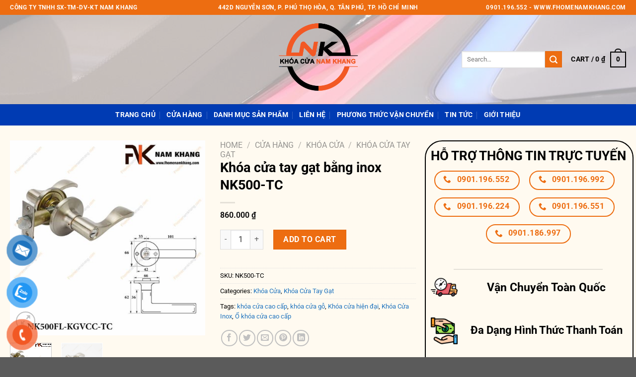

--- FILE ---
content_type: text/html; charset=UTF-8
request_url: https://khoacuanamkhang.com/cua-hang/khoa-cua-tay-gat-nk500-tc/
body_size: 36696
content:
<!DOCTYPE html>
<html lang="vi" prefix="og: https://ogp.me/ns#" class="loading-site no-js">
<head>
	<meta charset="UTF-8" />
	<link rel="profile" href="http://gmpg.org/xfn/11" />
	<link rel="pingback" href="https://khoacuanamkhang.com/xmlrpc.php" />

	<script>(function(html){html.className = html.className.replace(/\bno-js\b/,'js')})(document.documentElement);</script>
	<style>img:is([sizes="auto" i], [sizes^="auto," i]) { contain-intrinsic-size: 3000px 1500px }</style>
	<meta name="viewport" content="width=device-width, initial-scale=1" /><script>window._wca = window._wca || [];</script>

<!-- Tối ưu hóa công cụ tìm kiếm bởi Rank Math PRO - https://rankmath.com/ -->
<title>Khóa cửa tay gạt bằng inox NK500-TC</title>
<meta name="description" content="Khóa cửa tay gạt thiết kế đơn giản, tiện lợi và đa dạng các khuôn dạng đáp ứng nhu cầu của người sử dụng. Khóa gồm 2 đầu, 1 đầu vặn chốt"/>
<meta name="robots" content="follow, index, max-snippet:-1, max-video-preview:-1, max-image-preview:large"/>
<link rel="canonical" href="https://khoacuanamkhang.com/cua-hang/khoa-cua-tay-gat-nk500-tc/" />
<meta property="og:locale" content="vi_VN" />
<meta property="og:type" content="product" />
<meta property="og:title" content="Khóa cửa tay gạt bằng inox NK500-TC" />
<meta property="og:description" content="Khóa cửa tay gạt thiết kế đơn giản, tiện lợi và đa dạng các khuôn dạng đáp ứng nhu cầu của người sử dụng. Khóa gồm 2 đầu, 1 đầu vặn chốt" />
<meta property="og:url" content="https://khoacuanamkhang.com/cua-hang/khoa-cua-tay-gat-nk500-tc/" />
<meta property="og:site_name" content="KHÓA CỬA NAM KHANG" />
<meta property="og:updated_time" content="2024-02-28T03:30:41+07:00" />
<meta property="og:image" content="https://khoacuanamkhang.com/wp-content/uploads/2022/06/khoa-cua-tay-gat-NK500-TC-fhomenamkhang-4.jpg" />
<meta property="og:image:secure_url" content="https://khoacuanamkhang.com/wp-content/uploads/2022/06/khoa-cua-tay-gat-NK500-TC-fhomenamkhang-4.jpg" />
<meta property="og:image:width" content="1300" />
<meta property="og:image:height" content="1300" />
<meta property="og:image:alt" content="Khóa cửa tay gạt NK500-TC (Màu Inox)" />
<meta property="og:image:type" content="image/jpeg" />
<meta property="product:price:amount" content="860000" />
<meta property="product:price:currency" content="VND" />
<meta property="product:availability" content="instock" />
<meta name="twitter:card" content="summary_large_image" />
<meta name="twitter:title" content="Khóa cửa tay gạt bằng inox NK500-TC" />
<meta name="twitter:description" content="Khóa cửa tay gạt thiết kế đơn giản, tiện lợi và đa dạng các khuôn dạng đáp ứng nhu cầu của người sử dụng. Khóa gồm 2 đầu, 1 đầu vặn chốt" />
<meta name="twitter:image" content="https://khoacuanamkhang.com/wp-content/uploads/2022/06/khoa-cua-tay-gat-NK500-TC-fhomenamkhang-4.jpg" />
<meta name="twitter:label1" content="Giá" />
<meta name="twitter:data1" content="860.000&nbsp;&#8363;" />
<meta name="twitter:label2" content="Tình trạng sẵn có" />
<meta name="twitter:data2" content="Còn hàng" />
<script type="application/ld+json" class="rank-math-schema-pro">{"@context":"https://schema.org","@graph":[{"@type":"Place","@id":"https://khoacuanamkhang.com/#place","address":{"@type":"PostalAddress","streetAddress":"442D NGUY\u1ec4N S\u01a0N","addressLocality":"QU\u1eacN T\u00c2N PH\u00da","addressRegion":"700000","postalCode":"H\u1ed2 CH\u00cd MINH","addressCountry":"VI\u1ec6T NAM"}},{"@type":["Store","Organization"],"@id":"https://khoacuanamkhang.com/#organization","name":"KH\u00d3A C\u1eecA NAM KHANG","url":"https://khoacuanamkhang.com","sameAs":["https://www.facebook.com/khoacuaItaly.namkhang"],"email":"fhomenamkhang@gmail.com","address":{"@type":"PostalAddress","streetAddress":"442D NGUY\u1ec4N S\u01a0N","addressLocality":"QU\u1eacN T\u00c2N PH\u00da","addressRegion":"700000","postalCode":"H\u1ed2 CH\u00cd MINH","addressCountry":"VI\u1ec6T NAM"},"logo":{"@type":"ImageObject","@id":"https://khoacuanamkhang.com/#logo","url":"https://khoacuanamkhang.com/wp-content/uploads/2022/06/cropped-LOGO-3.png","contentUrl":"https://khoacuanamkhang.com/wp-content/uploads/2022/06/cropped-LOGO-3.png","caption":"KH\u00d3A C\u1eecA NAM KHANG","inLanguage":"vi","width":"250","height":"250"},"openingHours":["Monday,Tuesday,Wednesday,Thursday,Friday,Saturday 08:00-17:30"],"location":{"@id":"https://khoacuanamkhang.com/#place"},"image":{"@id":"https://khoacuanamkhang.com/#logo"},"telephone":"+84 901 196 992"},{"@type":"WebSite","@id":"https://khoacuanamkhang.com/#website","url":"https://khoacuanamkhang.com","name":"KH\u00d3A C\u1eecA NAM KHANG","alternateName":"khoacuanamkhang","publisher":{"@id":"https://khoacuanamkhang.com/#organization"},"inLanguage":"vi"},{"@type":"ImageObject","@id":"https://khoacuanamkhang.com/wp-content/uploads/2022/06/khoa-cua-tay-gat-NK500-TC-fhomenamkhang-4.jpg","url":"https://khoacuanamkhang.com/wp-content/uploads/2022/06/khoa-cua-tay-gat-NK500-TC-fhomenamkhang-4.jpg","width":"1300","height":"1300","caption":"Kh\u00f3a c\u1eeda tay g\u1ea1t NK500-TC (M\u00e0u Inox)","inLanguage":"vi"},{"@type":"BreadcrumbList","@id":"https://khoacuanamkhang.com/cua-hang/khoa-cua-tay-gat-nk500-tc/#breadcrumb","itemListElement":[{"@type":"ListItem","position":"1","item":{"@id":"https://khoacuanamkhang.com","name":"Trang ch\u1ee7"}},{"@type":"ListItem","position":"2","item":{"@id":"https://khoacuanamkhang.com/cua-hang/","name":"C\u1eeda h\u00e0ng"}},{"@type":"ListItem","position":"3","item":{"@id":"https://khoacuanamkhang.com/cua-hang/khoa-cua-tay-gat-nk500-tc/","name":"Kh\u00f3a c\u1eeda tay g\u1ea1t b\u1eb1ng inox NK500-TC"}}]},{"@type":"ItemPage","@id":"https://khoacuanamkhang.com/cua-hang/khoa-cua-tay-gat-nk500-tc/#webpage","url":"https://khoacuanamkhang.com/cua-hang/khoa-cua-tay-gat-nk500-tc/","name":"Kh\u00f3a c\u1eeda tay g\u1ea1t b\u1eb1ng inox NK500-TC","datePublished":"2022-06-29T02:47:10+07:00","dateModified":"2024-02-28T03:30:41+07:00","isPartOf":{"@id":"https://khoacuanamkhang.com/#website"},"primaryImageOfPage":{"@id":"https://khoacuanamkhang.com/wp-content/uploads/2022/06/khoa-cua-tay-gat-NK500-TC-fhomenamkhang-4.jpg"},"inLanguage":"vi","breadcrumb":{"@id":"https://khoacuanamkhang.com/cua-hang/khoa-cua-tay-gat-nk500-tc/#breadcrumb"}},{"@type":"Product","name":"Kh\u00f3a c\u1eeda tay g\u1ea1t b\u1eb1ng inox NK500-TC","description":"Kh\u00f3a c\u1eeda tay g\u1ea1t thi\u1ebft k\u1ebf \u0111\u01a1n gi\u1ea3n, ti\u1ec7n l\u1ee3i v\u00e0 \u0111a d\u1ea1ng c\u00e1c khu\u00f4n d\u1ea1ng \u0111\u00e1p \u1ee9ng nhu c\u1ea7u c\u1ee7a ng\u01b0\u1eddi s\u1eed d\u1ee5ng. Kh\u00f3a g\u1ed3m 2 \u0111\u1ea7u, 1 \u0111\u1ea7u v\u1eb7n ch\u1ed1t","sku":"NK500-TC","category":"Kh\u00f3a C\u1eeda","mainEntityOfPage":{"@id":"https://khoacuanamkhang.com/cua-hang/khoa-cua-tay-gat-nk500-tc/#webpage"},"image":[{"@type":"ImageObject","url":"https://khoacuanamkhang.com/wp-content/uploads/2022/06/khoa-cua-tay-gat-NK500-TC-fhomenamkhang-4.jpg","height":"1300","width":"1300"},{"@type":"ImageObject","url":"https://khoacuanamkhang.com/wp-content/uploads/2022/06/khoa-cua-tay-gat-NK500-TC-fhomenamkhang-1.jpg","height":"1300","width":"1300"}],"offers":{"@type":"Offer","price":"860000","priceCurrency":"VND","priceValidUntil":"2027-12-31","availability":"https://schema.org/InStock","itemCondition":"NewCondition","url":"https://khoacuanamkhang.com/cua-hang/khoa-cua-tay-gat-nk500-tc/","seller":{"@type":"Organization","@id":"https://khoacuanamkhang.com/","name":"KH\u00d3A C\u1eecA NAM KHANG","url":"https://khoacuanamkhang.com","logo":"https://khoacuanamkhang.com/wp-content/uploads/2022/06/cropped-LOGO-3.png"}},"@id":"https://khoacuanamkhang.com/cua-hang/khoa-cua-tay-gat-nk500-tc/#richSnippet"}]}</script>
<!-- /Plugin SEO WordPress Rank Math -->

<link rel='dns-prefetch' href='//stats.wp.com' />
<link rel='dns-prefetch' href='//www.googletagmanager.com' />
<link rel='prefetch' href='https://khoacuanamkhang.com/wp-content/themes/flatsome/assets/js/flatsome.js?ver=a0a7aee297766598a20e' />
<link rel='prefetch' href='https://khoacuanamkhang.com/wp-content/themes/flatsome/assets/js/chunk.slider.js?ver=3.18.7' />
<link rel='prefetch' href='https://khoacuanamkhang.com/wp-content/themes/flatsome/assets/js/chunk.popups.js?ver=3.18.7' />
<link rel='prefetch' href='https://khoacuanamkhang.com/wp-content/themes/flatsome/assets/js/chunk.tooltips.js?ver=3.18.7' />
<link rel='prefetch' href='https://khoacuanamkhang.com/wp-content/themes/flatsome/assets/js/woocommerce.js?ver=49415fe6a9266f32f1f2' />
<link rel="alternate" type="application/rss+xml" title="Dòng thông tin KH&Oacute;A CỬA NAM KHANG &raquo;" href="https://khoacuanamkhang.com/feed/" />
<link rel="alternate" type="application/rss+xml" title="KH&Oacute;A CỬA NAM KHANG &raquo; Dòng bình luận" href="https://khoacuanamkhang.com/comments/feed/" />
<link rel="alternate" type="application/rss+xml" title="KH&Oacute;A CỬA NAM KHANG &raquo; Khóa cửa tay gạt bằng inox NK500-TC Dòng bình luận" href="https://khoacuanamkhang.com/cua-hang/khoa-cua-tay-gat-nk500-tc/feed/" />
<script type="text/javascript">
/* <![CDATA[ */
window._wpemojiSettings = {"baseUrl":"https:\/\/s.w.org\/images\/core\/emoji\/16.0.1\/72x72\/","ext":".png","svgUrl":"https:\/\/s.w.org\/images\/core\/emoji\/16.0.1\/svg\/","svgExt":".svg","source":{"concatemoji":"https:\/\/khoacuanamkhang.com\/wp-includes\/js\/wp-emoji-release.min.js?ver=6.8.3"}};
/*! This file is auto-generated */
!function(s,n){var o,i,e;function c(e){try{var t={supportTests:e,timestamp:(new Date).valueOf()};sessionStorage.setItem(o,JSON.stringify(t))}catch(e){}}function p(e,t,n){e.clearRect(0,0,e.canvas.width,e.canvas.height),e.fillText(t,0,0);var t=new Uint32Array(e.getImageData(0,0,e.canvas.width,e.canvas.height).data),a=(e.clearRect(0,0,e.canvas.width,e.canvas.height),e.fillText(n,0,0),new Uint32Array(e.getImageData(0,0,e.canvas.width,e.canvas.height).data));return t.every(function(e,t){return e===a[t]})}function u(e,t){e.clearRect(0,0,e.canvas.width,e.canvas.height),e.fillText(t,0,0);for(var n=e.getImageData(16,16,1,1),a=0;a<n.data.length;a++)if(0!==n.data[a])return!1;return!0}function f(e,t,n,a){switch(t){case"flag":return n(e,"\ud83c\udff3\ufe0f\u200d\u26a7\ufe0f","\ud83c\udff3\ufe0f\u200b\u26a7\ufe0f")?!1:!n(e,"\ud83c\udde8\ud83c\uddf6","\ud83c\udde8\u200b\ud83c\uddf6")&&!n(e,"\ud83c\udff4\udb40\udc67\udb40\udc62\udb40\udc65\udb40\udc6e\udb40\udc67\udb40\udc7f","\ud83c\udff4\u200b\udb40\udc67\u200b\udb40\udc62\u200b\udb40\udc65\u200b\udb40\udc6e\u200b\udb40\udc67\u200b\udb40\udc7f");case"emoji":return!a(e,"\ud83e\udedf")}return!1}function g(e,t,n,a){var r="undefined"!=typeof WorkerGlobalScope&&self instanceof WorkerGlobalScope?new OffscreenCanvas(300,150):s.createElement("canvas"),o=r.getContext("2d",{willReadFrequently:!0}),i=(o.textBaseline="top",o.font="600 32px Arial",{});return e.forEach(function(e){i[e]=t(o,e,n,a)}),i}function t(e){var t=s.createElement("script");t.src=e,t.defer=!0,s.head.appendChild(t)}"undefined"!=typeof Promise&&(o="wpEmojiSettingsSupports",i=["flag","emoji"],n.supports={everything:!0,everythingExceptFlag:!0},e=new Promise(function(e){s.addEventListener("DOMContentLoaded",e,{once:!0})}),new Promise(function(t){var n=function(){try{var e=JSON.parse(sessionStorage.getItem(o));if("object"==typeof e&&"number"==typeof e.timestamp&&(new Date).valueOf()<e.timestamp+604800&&"object"==typeof e.supportTests)return e.supportTests}catch(e){}return null}();if(!n){if("undefined"!=typeof Worker&&"undefined"!=typeof OffscreenCanvas&&"undefined"!=typeof URL&&URL.createObjectURL&&"undefined"!=typeof Blob)try{var e="postMessage("+g.toString()+"("+[JSON.stringify(i),f.toString(),p.toString(),u.toString()].join(",")+"));",a=new Blob([e],{type:"text/javascript"}),r=new Worker(URL.createObjectURL(a),{name:"wpTestEmojiSupports"});return void(r.onmessage=function(e){c(n=e.data),r.terminate(),t(n)})}catch(e){}c(n=g(i,f,p,u))}t(n)}).then(function(e){for(var t in e)n.supports[t]=e[t],n.supports.everything=n.supports.everything&&n.supports[t],"flag"!==t&&(n.supports.everythingExceptFlag=n.supports.everythingExceptFlag&&n.supports[t]);n.supports.everythingExceptFlag=n.supports.everythingExceptFlag&&!n.supports.flag,n.DOMReady=!1,n.readyCallback=function(){n.DOMReady=!0}}).then(function(){return e}).then(function(){var e;n.supports.everything||(n.readyCallback(),(e=n.source||{}).concatemoji?t(e.concatemoji):e.wpemoji&&e.twemoji&&(t(e.twemoji),t(e.wpemoji)))}))}((window,document),window._wpemojiSettings);
/* ]]> */
</script>

<style id='wp-emoji-styles-inline-css' type='text/css'>

	img.wp-smiley, img.emoji {
		display: inline !important;
		border: none !important;
		box-shadow: none !important;
		height: 1em !important;
		width: 1em !important;
		margin: 0 0.07em !important;
		vertical-align: -0.1em !important;
		background: none !important;
		padding: 0 !important;
	}
</style>
<style id='wp-block-library-inline-css' type='text/css'>
:root{--wp-admin-theme-color:#007cba;--wp-admin-theme-color--rgb:0,124,186;--wp-admin-theme-color-darker-10:#006ba1;--wp-admin-theme-color-darker-10--rgb:0,107,161;--wp-admin-theme-color-darker-20:#005a87;--wp-admin-theme-color-darker-20--rgb:0,90,135;--wp-admin-border-width-focus:2px;--wp-block-synced-color:#7a00df;--wp-block-synced-color--rgb:122,0,223;--wp-bound-block-color:var(--wp-block-synced-color)}@media (min-resolution:192dpi){:root{--wp-admin-border-width-focus:1.5px}}.wp-element-button{cursor:pointer}:root{--wp--preset--font-size--normal:16px;--wp--preset--font-size--huge:42px}:root .has-very-light-gray-background-color{background-color:#eee}:root .has-very-dark-gray-background-color{background-color:#313131}:root .has-very-light-gray-color{color:#eee}:root .has-very-dark-gray-color{color:#313131}:root .has-vivid-green-cyan-to-vivid-cyan-blue-gradient-background{background:linear-gradient(135deg,#00d084,#0693e3)}:root .has-purple-crush-gradient-background{background:linear-gradient(135deg,#34e2e4,#4721fb 50%,#ab1dfe)}:root .has-hazy-dawn-gradient-background{background:linear-gradient(135deg,#faaca8,#dad0ec)}:root .has-subdued-olive-gradient-background{background:linear-gradient(135deg,#fafae1,#67a671)}:root .has-atomic-cream-gradient-background{background:linear-gradient(135deg,#fdd79a,#004a59)}:root .has-nightshade-gradient-background{background:linear-gradient(135deg,#330968,#31cdcf)}:root .has-midnight-gradient-background{background:linear-gradient(135deg,#020381,#2874fc)}.has-regular-font-size{font-size:1em}.has-larger-font-size{font-size:2.625em}.has-normal-font-size{font-size:var(--wp--preset--font-size--normal)}.has-huge-font-size{font-size:var(--wp--preset--font-size--huge)}.has-text-align-center{text-align:center}.has-text-align-left{text-align:left}.has-text-align-right{text-align:right}#end-resizable-editor-section{display:none}.aligncenter{clear:both}.items-justified-left{justify-content:flex-start}.items-justified-center{justify-content:center}.items-justified-right{justify-content:flex-end}.items-justified-space-between{justify-content:space-between}.screen-reader-text{border:0;clip-path:inset(50%);height:1px;margin:-1px;overflow:hidden;padding:0;position:absolute;width:1px;word-wrap:normal!important}.screen-reader-text:focus{background-color:#ddd;clip-path:none;color:#444;display:block;font-size:1em;height:auto;left:5px;line-height:normal;padding:15px 23px 14px;text-decoration:none;top:5px;width:auto;z-index:100000}html :where(.has-border-color){border-style:solid}html :where([style*=border-top-color]){border-top-style:solid}html :where([style*=border-right-color]){border-right-style:solid}html :where([style*=border-bottom-color]){border-bottom-style:solid}html :where([style*=border-left-color]){border-left-style:solid}html :where([style*=border-width]){border-style:solid}html :where([style*=border-top-width]){border-top-style:solid}html :where([style*=border-right-width]){border-right-style:solid}html :where([style*=border-bottom-width]){border-bottom-style:solid}html :where([style*=border-left-width]){border-left-style:solid}html :where(img[class*=wp-image-]){height:auto;max-width:100%}:where(figure){margin:0 0 1em}html :where(.is-position-sticky){--wp-admin--admin-bar--position-offset:var(--wp-admin--admin-bar--height,0px)}@media screen and (max-width:600px){html :where(.is-position-sticky){--wp-admin--admin-bar--position-offset:0px}}
</style>
<link rel='stylesheet' id='photoswipe-css' href='https://khoacuanamkhang.com/wp-content/plugins/woocommerce/assets/css/photoswipe/photoswipe.min.css?ver=8.6.1' type='text/css' media='all' />
<link rel='stylesheet' id='photoswipe-default-skin-css' href='https://khoacuanamkhang.com/wp-content/plugins/woocommerce/assets/css/photoswipe/default-skin/default-skin.min.css?ver=8.6.1' type='text/css' media='all' />
<style id='woocommerce-inline-inline-css' type='text/css'>
.woocommerce form .form-row .required { visibility: visible; }
</style>
<link rel='stylesheet' id='pzf-style-css' href='https://khoacuanamkhang.com/wp-content/plugins/button-contact-vr/legacy/css/style.css?ver=1' type='text/css' media='all' />
<link rel='stylesheet' id='flatsome-main-css' href='https://khoacuanamkhang.com/wp-content/themes/flatsome/assets/css/flatsome.css?ver=3.18.7' type='text/css' media='all' />
<style id='flatsome-main-inline-css' type='text/css'>
@font-face {
				font-family: "fl-icons";
				font-display: block;
				src: url(https://khoacuanamkhang.com/wp-content/themes/flatsome/assets/css/icons/fl-icons.eot?v=3.18.7);
				src:
					url(https://khoacuanamkhang.com/wp-content/themes/flatsome/assets/css/icons/fl-icons.eot#iefix?v=3.18.7) format("embedded-opentype"),
					url(https://khoacuanamkhang.com/wp-content/themes/flatsome/assets/css/icons/fl-icons.woff2?v=3.18.7) format("woff2"),
					url(https://khoacuanamkhang.com/wp-content/themes/flatsome/assets/css/icons/fl-icons.ttf?v=3.18.7) format("truetype"),
					url(https://khoacuanamkhang.com/wp-content/themes/flatsome/assets/css/icons/fl-icons.woff?v=3.18.7) format("woff"),
					url(https://khoacuanamkhang.com/wp-content/themes/flatsome/assets/css/icons/fl-icons.svg?v=3.18.7#fl-icons) format("svg");
			}
</style>
<link rel='stylesheet' id='flatsome-shop-css' href='https://khoacuanamkhang.com/wp-content/themes/flatsome/assets/css/flatsome-shop.css?ver=3.18.7' type='text/css' media='all' />
<link rel='stylesheet' id='flatsome-style-css' href='https://khoacuanamkhang.com/wp-content/themes/flatsome-child/style.css?ver=3.0' type='text/css' media='all' />
<script type="text/javascript" src="https://khoacuanamkhang.com/wp-includes/js/dist/hooks.min.js?ver=4d63a3d491d11ffd8ac6" id="wp-hooks-js"></script>
<script type="text/javascript" src="https://stats.wp.com/w.js?ver=202604" id="woo-tracks-js"></script>
<script type="text/javascript" src="https://khoacuanamkhang.com/wp-includes/js/jquery/jquery.min.js?ver=3.7.1" id="jquery-core-js"></script>
<script type="text/javascript" src="https://khoacuanamkhang.com/wp-includes/js/jquery/jquery-migrate.min.js?ver=3.4.1" id="jquery-migrate-js"></script>
<script type="text/javascript" src="https://khoacuanamkhang.com/wp-content/plugins/woocommerce/assets/js/jquery-blockui/jquery.blockUI.min.js?ver=2.7.0-wc.8.6.1" id="jquery-blockui-js" data-wp-strategy="defer"></script>
<script type="text/javascript" id="wc-add-to-cart-js-extra">
/* <![CDATA[ */
var wc_add_to_cart_params = {"ajax_url":"\/wp-admin\/admin-ajax.php","wc_ajax_url":"\/?wc-ajax=%%endpoint%%","i18n_view_cart":"View cart","cart_url":"https:\/\/khoacuanamkhang.com\/gio-hang\/","is_cart":"","cart_redirect_after_add":"no"};
/* ]]> */
</script>
<script type="text/javascript" src="https://khoacuanamkhang.com/wp-content/plugins/woocommerce/assets/js/frontend/add-to-cart.min.js?ver=8.6.1" id="wc-add-to-cart-js" defer="defer" data-wp-strategy="defer"></script>
<script type="text/javascript" src="https://khoacuanamkhang.com/wp-content/plugins/woocommerce/assets/js/photoswipe/photoswipe.min.js?ver=4.1.1-wc.8.6.1" id="photoswipe-js" defer="defer" data-wp-strategy="defer"></script>
<script type="text/javascript" src="https://khoacuanamkhang.com/wp-content/plugins/woocommerce/assets/js/photoswipe/photoswipe-ui-default.min.js?ver=4.1.1-wc.8.6.1" id="photoswipe-ui-default-js" defer="defer" data-wp-strategy="defer"></script>
<script type="text/javascript" id="wc-single-product-js-extra">
/* <![CDATA[ */
var wc_single_product_params = {"i18n_required_rating_text":"Please select a rating","review_rating_required":"yes","flexslider":{"rtl":false,"animation":"slide","smoothHeight":true,"directionNav":false,"controlNav":"thumbnails","slideshow":false,"animationSpeed":500,"animationLoop":false,"allowOneSlide":false},"zoom_enabled":"","zoom_options":[],"photoswipe_enabled":"1","photoswipe_options":{"shareEl":false,"closeOnScroll":false,"history":false,"hideAnimationDuration":0,"showAnimationDuration":0},"flexslider_enabled":""};
/* ]]> */
</script>
<script type="text/javascript" src="https://khoacuanamkhang.com/wp-content/plugins/woocommerce/assets/js/frontend/single-product.min.js?ver=8.6.1" id="wc-single-product-js" defer="defer" data-wp-strategy="defer"></script>
<script type="text/javascript" src="https://khoacuanamkhang.com/wp-content/plugins/woocommerce/assets/js/js-cookie/js.cookie.min.js?ver=2.1.4-wc.8.6.1" id="js-cookie-js" data-wp-strategy="defer"></script>
<script type="text/javascript" src="https://stats.wp.com/s-202604.js" id="woocommerce-analytics-js" defer="defer" data-wp-strategy="defer"></script>

<!-- Đoạn mã Google tag (gtag.js) được thêm bởi Site Kit -->
<!-- Đoạn mã Google Analytics được thêm bởi Site Kit -->
<script type="text/javascript" src="https://www.googletagmanager.com/gtag/js?id=GT-MJMD7TFJ" id="google_gtagjs-js" async></script>
<script type="text/javascript" id="google_gtagjs-js-after">
/* <![CDATA[ */
window.dataLayer = window.dataLayer || [];function gtag(){dataLayer.push(arguments);}
gtag("set","linker",{"domains":["khoacuanamkhang.com"]});
gtag("js", new Date());
gtag("set", "developer_id.dZTNiMT", true);
gtag("config", "GT-MJMD7TFJ");
 window._googlesitekit = window._googlesitekit || {}; window._googlesitekit.throttledEvents = []; window._googlesitekit.gtagEvent = (name, data) => { var key = JSON.stringify( { name, data } ); if ( !! window._googlesitekit.throttledEvents[ key ] ) { return; } window._googlesitekit.throttledEvents[ key ] = true; setTimeout( () => { delete window._googlesitekit.throttledEvents[ key ]; }, 5 ); gtag( "event", name, { ...data, event_source: "site-kit" } ); }; 
/* ]]> */
</script>
<link rel="https://api.w.org/" href="https://khoacuanamkhang.com/wp-json/" /><link rel="alternate" title="JSON" type="application/json" href="https://khoacuanamkhang.com/wp-json/wp/v2/product/79" /><link rel="EditURI" type="application/rsd+xml" title="RSD" href="https://khoacuanamkhang.com/xmlrpc.php?rsd" />
<meta name="generator" content="WordPress 6.8.3" />
<link rel='shortlink' href='https://khoacuanamkhang.com/?p=79' />
<link rel="alternate" title="oNhúng (JSON)" type="application/json+oembed" href="https://khoacuanamkhang.com/wp-json/oembed/1.0/embed?url=https%3A%2F%2Fkhoacuanamkhang.com%2Fcua-hang%2Fkhoa-cua-tay-gat-nk500-tc%2F" />
<link rel="alternate" title="oNhúng (XML)" type="text/xml+oembed" href="https://khoacuanamkhang.com/wp-json/oembed/1.0/embed?url=https%3A%2F%2Fkhoacuanamkhang.com%2Fcua-hang%2Fkhoa-cua-tay-gat-nk500-tc%2F&#038;format=xml" />
<meta name="generator" content="Site Kit by Google 1.159.0" />	<style>img#wpstats{display:none}</style>
		<style>.bg{opacity: 0; transition: opacity 1s; -webkit-transition: opacity 1s;} .bg-loaded{opacity: 1;}</style>	<noscript><style>.woocommerce-product-gallery{ opacity: 1 !important; }</style></noscript>
	<link rel="icon" href="https://khoacuanamkhang.com/wp-content/uploads/2022/06/cropped-cropped-LOGO-KHOA-32x32.jpg" sizes="32x32" />
<link rel="icon" href="https://khoacuanamkhang.com/wp-content/uploads/2022/06/cropped-cropped-LOGO-KHOA-192x192.jpg" sizes="192x192" />
<link rel="apple-touch-icon" href="https://khoacuanamkhang.com/wp-content/uploads/2022/06/cropped-cropped-LOGO-KHOA-180x180.jpg" />
<meta name="msapplication-TileImage" content="https://khoacuanamkhang.com/wp-content/uploads/2022/06/cropped-cropped-LOGO-KHOA-270x270.jpg" />
<style id="custom-css" type="text/css">:root {--primary-color: #ed6d11;--fs-color-primary: #ed6d11;--fs-color-secondary: #ed6d11;--fs-color-success: #7a9c59;--fs-color-alert: #b20000;--fs-experimental-link-color: #1e73be;--fs-experimental-link-color-hover: #f25907;}.tooltipster-base {--tooltip-color: #fff;--tooltip-bg-color: #000;}.off-canvas-right .mfp-content, .off-canvas-left .mfp-content {--drawer-width: 300px;}.off-canvas .mfp-content.off-canvas-cart {--drawer-width: 360px;}.container-width, .full-width .ubermenu-nav, .container, .row{max-width: 1270px}.row.row-collapse{max-width: 1240px}.row.row-small{max-width: 1262.5px}.row.row-large{max-width: 1300px}.header-main{height: 180px}#logo img{max-height: 180px}#logo{width:166px;}.header-bottom{min-height: 43px}.header-top{min-height: 30px}.transparent .header-main{height: 30px}.transparent #logo img{max-height: 30px}.has-transparent + .page-title:first-of-type,.has-transparent + #main > .page-title,.has-transparent + #main > div > .page-title,.has-transparent + #main .page-header-wrapper:first-of-type .page-title{padding-top: 110px;}.header.show-on-scroll,.stuck .header-main{height:70px!important}.stuck #logo img{max-height: 70px!important}.search-form{ width: 40%;}.header-bg-color {background-color: rgba(255,255,255,0.65)}.header-bg-image {background-image: url('https://khoacuanamkhang.com/wp-content/uploads/2024/04/tay-nam-tu-khoa-cua-ban-le-cua-cao-cap-fhomenamkhang-1.jpg');}.header-bg-image {background-repeat: repeat-x;}.header-bottom {background-color: #003bb3}.header-main .nav > li > a{line-height: 16px }.header-bottom-nav > li > a{line-height: 16px }@media (max-width: 549px) {.header-main{height: 70px}#logo img{max-height: 70px}}.blog-wrapper{background-color: rgba(203,228,248,0.62);}body{color: #000000}h1,h2,h3,h4,h5,h6,.heading-font{color: #000000;}body{font-size: 100%;}@media screen and (max-width: 549px){body{font-size: 100%;}}body{font-family: Roboto, sans-serif;}body {font-weight: 400;font-style: normal;}.nav > li > a {font-family: Roboto, sans-serif;}.mobile-sidebar-levels-2 .nav > li > ul > li > a {font-family: Roboto, sans-serif;}.nav > li > a,.mobile-sidebar-levels-2 .nav > li > ul > li > a {font-weight: 700;font-style: normal;}h1,h2,h3,h4,h5,h6,.heading-font, .off-canvas-center .nav-sidebar.nav-vertical > li > a{font-family: Roboto, sans-serif;}h1,h2,h3,h4,h5,h6,.heading-font,.banner h1,.banner h2 {font-weight: 700;font-style: normal;}.alt-font{font-family: Roboto, sans-serif;}.alt-font {font-weight: 400!important;font-style: normal!important;}.header:not(.transparent) .header-nav-main.nav > li > a {color: #000000;}.header:not(.transparent) .header-nav-main.nav > li > a:hover,.header:not(.transparent) .header-nav-main.nav > li.active > a,.header:not(.transparent) .header-nav-main.nav > li.current > a,.header:not(.transparent) .header-nav-main.nav > li > a.active,.header:not(.transparent) .header-nav-main.nav > li > a.current{color: #ee5020;}.header-nav-main.nav-line-bottom > li > a:before,.header-nav-main.nav-line-grow > li > a:before,.header-nav-main.nav-line > li > a:before,.header-nav-main.nav-box > li > a:hover,.header-nav-main.nav-box > li.active > a,.header-nav-main.nav-pills > li > a:hover,.header-nav-main.nav-pills > li.active > a{color:#FFF!important;background-color: #ee5020;}.header:not(.transparent) .header-bottom-nav.nav > li > a{color: #ffffff;}.header:not(.transparent) .header-bottom-nav.nav > li > a:hover,.header:not(.transparent) .header-bottom-nav.nav > li.active > a,.header:not(.transparent) .header-bottom-nav.nav > li.current > a,.header:not(.transparent) .header-bottom-nav.nav > li > a.active,.header:not(.transparent) .header-bottom-nav.nav > li > a.current{color: #eeee22;}.header-bottom-nav.nav-line-bottom > li > a:before,.header-bottom-nav.nav-line-grow > li > a:before,.header-bottom-nav.nav-line > li > a:before,.header-bottom-nav.nav-box > li > a:hover,.header-bottom-nav.nav-box > li.active > a,.header-bottom-nav.nav-pills > li > a:hover,.header-bottom-nav.nav-pills > li.active > a{color:#FFF!important;background-color: #eeee22;}.shop-page-title.featured-title .title-bg{ background-image: url(https://khoacuanamkhang.com/wp-content/uploads/2022/06/khoa-cua-tay-gat-NK500-TC-fhomenamkhang-4.jpg)!important;}@media screen and (min-width: 550px){.products .box-vertical .box-image{min-width: 247px!important;width: 247px!important;}}.header-main .social-icons,.header-main .cart-icon strong,.header-main .menu-title,.header-main .header-button > .button.is-outline,.header-main .nav > li > a > i:not(.icon-angle-down){color: #000000!important;}.header-main .header-button > .button.is-outline,.header-main .cart-icon strong:after,.header-main .cart-icon strong{border-color: #000000!important;}.header-main .header-button > .button:not(.is-outline){background-color: #000000!important;}.header-main .current-dropdown .cart-icon strong,.header-main .header-button > .button:hover,.header-main .header-button > .button:hover i,.header-main .header-button > .button:hover span{color:#FFF!important;}.header-main .menu-title:hover,.header-main .social-icons a:hover,.header-main .header-button > .button.is-outline:hover,.header-main .nav > li > a:hover > i:not(.icon-angle-down){color: #ee5020!important;}.header-main .current-dropdown .cart-icon strong,.header-main .header-button > .button:hover{background-color: #ee5020!important;}.header-main .current-dropdown .cart-icon strong:after,.header-main .current-dropdown .cart-icon strong,.header-main .header-button > .button:hover{border-color: #ee5020!important;}.nav-vertical-fly-out > li + li {border-top-width: 1px; border-top-style: solid;}.label-new.menu-item > a:after{content:"Mới";}.label-hot.menu-item > a:after{content:"Thịnh hành";}.label-sale.menu-item > a:after{content:"Giảm giá";}.label-popular.menu-item > a:after{content:"Phổ biến";}</style>		<style type="text/css" id="wp-custom-css">
			.video-container {
    overflow: hidden;
    position: relative;
    width:100%;
}

.video-container::after {
    padding-top: 56.25%;
    display: block;
    content: '';
}

.video-container iframe {
    position: absolute;
    top: 0;
    left: 0;
    width: 100%;
    height: 100%;
}
		</style>
		<style id="kirki-inline-styles">/* cyrillic-ext */
@font-face {
  font-family: 'Roboto';
  font-style: normal;
  font-weight: 400;
  font-stretch: 100%;
  font-display: swap;
  src: url(https://khoacuanamkhang.com/wp-content/fonts/roboto/KFO7CnqEu92Fr1ME7kSn66aGLdTylUAMa3GUBGEe.woff2) format('woff2');
  unicode-range: U+0460-052F, U+1C80-1C8A, U+20B4, U+2DE0-2DFF, U+A640-A69F, U+FE2E-FE2F;
}
/* cyrillic */
@font-face {
  font-family: 'Roboto';
  font-style: normal;
  font-weight: 400;
  font-stretch: 100%;
  font-display: swap;
  src: url(https://khoacuanamkhang.com/wp-content/fonts/roboto/KFO7CnqEu92Fr1ME7kSn66aGLdTylUAMa3iUBGEe.woff2) format('woff2');
  unicode-range: U+0301, U+0400-045F, U+0490-0491, U+04B0-04B1, U+2116;
}
/* greek-ext */
@font-face {
  font-family: 'Roboto';
  font-style: normal;
  font-weight: 400;
  font-stretch: 100%;
  font-display: swap;
  src: url(https://khoacuanamkhang.com/wp-content/fonts/roboto/KFO7CnqEu92Fr1ME7kSn66aGLdTylUAMa3CUBGEe.woff2) format('woff2');
  unicode-range: U+1F00-1FFF;
}
/* greek */
@font-face {
  font-family: 'Roboto';
  font-style: normal;
  font-weight: 400;
  font-stretch: 100%;
  font-display: swap;
  src: url(https://khoacuanamkhang.com/wp-content/fonts/roboto/KFO7CnqEu92Fr1ME7kSn66aGLdTylUAMa3-UBGEe.woff2) format('woff2');
  unicode-range: U+0370-0377, U+037A-037F, U+0384-038A, U+038C, U+038E-03A1, U+03A3-03FF;
}
/* math */
@font-face {
  font-family: 'Roboto';
  font-style: normal;
  font-weight: 400;
  font-stretch: 100%;
  font-display: swap;
  src: url(https://khoacuanamkhang.com/wp-content/fonts/roboto/KFO7CnqEu92Fr1ME7kSn66aGLdTylUAMawCUBGEe.woff2) format('woff2');
  unicode-range: U+0302-0303, U+0305, U+0307-0308, U+0310, U+0312, U+0315, U+031A, U+0326-0327, U+032C, U+032F-0330, U+0332-0333, U+0338, U+033A, U+0346, U+034D, U+0391-03A1, U+03A3-03A9, U+03B1-03C9, U+03D1, U+03D5-03D6, U+03F0-03F1, U+03F4-03F5, U+2016-2017, U+2034-2038, U+203C, U+2040, U+2043, U+2047, U+2050, U+2057, U+205F, U+2070-2071, U+2074-208E, U+2090-209C, U+20D0-20DC, U+20E1, U+20E5-20EF, U+2100-2112, U+2114-2115, U+2117-2121, U+2123-214F, U+2190, U+2192, U+2194-21AE, U+21B0-21E5, U+21F1-21F2, U+21F4-2211, U+2213-2214, U+2216-22FF, U+2308-230B, U+2310, U+2319, U+231C-2321, U+2336-237A, U+237C, U+2395, U+239B-23B7, U+23D0, U+23DC-23E1, U+2474-2475, U+25AF, U+25B3, U+25B7, U+25BD, U+25C1, U+25CA, U+25CC, U+25FB, U+266D-266F, U+27C0-27FF, U+2900-2AFF, U+2B0E-2B11, U+2B30-2B4C, U+2BFE, U+3030, U+FF5B, U+FF5D, U+1D400-1D7FF, U+1EE00-1EEFF;
}
/* symbols */
@font-face {
  font-family: 'Roboto';
  font-style: normal;
  font-weight: 400;
  font-stretch: 100%;
  font-display: swap;
  src: url(https://khoacuanamkhang.com/wp-content/fonts/roboto/KFO7CnqEu92Fr1ME7kSn66aGLdTylUAMaxKUBGEe.woff2) format('woff2');
  unicode-range: U+0001-000C, U+000E-001F, U+007F-009F, U+20DD-20E0, U+20E2-20E4, U+2150-218F, U+2190, U+2192, U+2194-2199, U+21AF, U+21E6-21F0, U+21F3, U+2218-2219, U+2299, U+22C4-22C6, U+2300-243F, U+2440-244A, U+2460-24FF, U+25A0-27BF, U+2800-28FF, U+2921-2922, U+2981, U+29BF, U+29EB, U+2B00-2BFF, U+4DC0-4DFF, U+FFF9-FFFB, U+10140-1018E, U+10190-1019C, U+101A0, U+101D0-101FD, U+102E0-102FB, U+10E60-10E7E, U+1D2C0-1D2D3, U+1D2E0-1D37F, U+1F000-1F0FF, U+1F100-1F1AD, U+1F1E6-1F1FF, U+1F30D-1F30F, U+1F315, U+1F31C, U+1F31E, U+1F320-1F32C, U+1F336, U+1F378, U+1F37D, U+1F382, U+1F393-1F39F, U+1F3A7-1F3A8, U+1F3AC-1F3AF, U+1F3C2, U+1F3C4-1F3C6, U+1F3CA-1F3CE, U+1F3D4-1F3E0, U+1F3ED, U+1F3F1-1F3F3, U+1F3F5-1F3F7, U+1F408, U+1F415, U+1F41F, U+1F426, U+1F43F, U+1F441-1F442, U+1F444, U+1F446-1F449, U+1F44C-1F44E, U+1F453, U+1F46A, U+1F47D, U+1F4A3, U+1F4B0, U+1F4B3, U+1F4B9, U+1F4BB, U+1F4BF, U+1F4C8-1F4CB, U+1F4D6, U+1F4DA, U+1F4DF, U+1F4E3-1F4E6, U+1F4EA-1F4ED, U+1F4F7, U+1F4F9-1F4FB, U+1F4FD-1F4FE, U+1F503, U+1F507-1F50B, U+1F50D, U+1F512-1F513, U+1F53E-1F54A, U+1F54F-1F5FA, U+1F610, U+1F650-1F67F, U+1F687, U+1F68D, U+1F691, U+1F694, U+1F698, U+1F6AD, U+1F6B2, U+1F6B9-1F6BA, U+1F6BC, U+1F6C6-1F6CF, U+1F6D3-1F6D7, U+1F6E0-1F6EA, U+1F6F0-1F6F3, U+1F6F7-1F6FC, U+1F700-1F7FF, U+1F800-1F80B, U+1F810-1F847, U+1F850-1F859, U+1F860-1F887, U+1F890-1F8AD, U+1F8B0-1F8BB, U+1F8C0-1F8C1, U+1F900-1F90B, U+1F93B, U+1F946, U+1F984, U+1F996, U+1F9E9, U+1FA00-1FA6F, U+1FA70-1FA7C, U+1FA80-1FA89, U+1FA8F-1FAC6, U+1FACE-1FADC, U+1FADF-1FAE9, U+1FAF0-1FAF8, U+1FB00-1FBFF;
}
/* vietnamese */
@font-face {
  font-family: 'Roboto';
  font-style: normal;
  font-weight: 400;
  font-stretch: 100%;
  font-display: swap;
  src: url(https://khoacuanamkhang.com/wp-content/fonts/roboto/KFO7CnqEu92Fr1ME7kSn66aGLdTylUAMa3OUBGEe.woff2) format('woff2');
  unicode-range: U+0102-0103, U+0110-0111, U+0128-0129, U+0168-0169, U+01A0-01A1, U+01AF-01B0, U+0300-0301, U+0303-0304, U+0308-0309, U+0323, U+0329, U+1EA0-1EF9, U+20AB;
}
/* latin-ext */
@font-face {
  font-family: 'Roboto';
  font-style: normal;
  font-weight: 400;
  font-stretch: 100%;
  font-display: swap;
  src: url(https://khoacuanamkhang.com/wp-content/fonts/roboto/KFO7CnqEu92Fr1ME7kSn66aGLdTylUAMa3KUBGEe.woff2) format('woff2');
  unicode-range: U+0100-02BA, U+02BD-02C5, U+02C7-02CC, U+02CE-02D7, U+02DD-02FF, U+0304, U+0308, U+0329, U+1D00-1DBF, U+1E00-1E9F, U+1EF2-1EFF, U+2020, U+20A0-20AB, U+20AD-20C0, U+2113, U+2C60-2C7F, U+A720-A7FF;
}
/* latin */
@font-face {
  font-family: 'Roboto';
  font-style: normal;
  font-weight: 400;
  font-stretch: 100%;
  font-display: swap;
  src: url(https://khoacuanamkhang.com/wp-content/fonts/roboto/KFO7CnqEu92Fr1ME7kSn66aGLdTylUAMa3yUBA.woff2) format('woff2');
  unicode-range: U+0000-00FF, U+0131, U+0152-0153, U+02BB-02BC, U+02C6, U+02DA, U+02DC, U+0304, U+0308, U+0329, U+2000-206F, U+20AC, U+2122, U+2191, U+2193, U+2212, U+2215, U+FEFF, U+FFFD;
}
/* cyrillic-ext */
@font-face {
  font-family: 'Roboto';
  font-style: normal;
  font-weight: 700;
  font-stretch: 100%;
  font-display: swap;
  src: url(https://khoacuanamkhang.com/wp-content/fonts/roboto/KFO7CnqEu92Fr1ME7kSn66aGLdTylUAMa3GUBGEe.woff2) format('woff2');
  unicode-range: U+0460-052F, U+1C80-1C8A, U+20B4, U+2DE0-2DFF, U+A640-A69F, U+FE2E-FE2F;
}
/* cyrillic */
@font-face {
  font-family: 'Roboto';
  font-style: normal;
  font-weight: 700;
  font-stretch: 100%;
  font-display: swap;
  src: url(https://khoacuanamkhang.com/wp-content/fonts/roboto/KFO7CnqEu92Fr1ME7kSn66aGLdTylUAMa3iUBGEe.woff2) format('woff2');
  unicode-range: U+0301, U+0400-045F, U+0490-0491, U+04B0-04B1, U+2116;
}
/* greek-ext */
@font-face {
  font-family: 'Roboto';
  font-style: normal;
  font-weight: 700;
  font-stretch: 100%;
  font-display: swap;
  src: url(https://khoacuanamkhang.com/wp-content/fonts/roboto/KFO7CnqEu92Fr1ME7kSn66aGLdTylUAMa3CUBGEe.woff2) format('woff2');
  unicode-range: U+1F00-1FFF;
}
/* greek */
@font-face {
  font-family: 'Roboto';
  font-style: normal;
  font-weight: 700;
  font-stretch: 100%;
  font-display: swap;
  src: url(https://khoacuanamkhang.com/wp-content/fonts/roboto/KFO7CnqEu92Fr1ME7kSn66aGLdTylUAMa3-UBGEe.woff2) format('woff2');
  unicode-range: U+0370-0377, U+037A-037F, U+0384-038A, U+038C, U+038E-03A1, U+03A3-03FF;
}
/* math */
@font-face {
  font-family: 'Roboto';
  font-style: normal;
  font-weight: 700;
  font-stretch: 100%;
  font-display: swap;
  src: url(https://khoacuanamkhang.com/wp-content/fonts/roboto/KFO7CnqEu92Fr1ME7kSn66aGLdTylUAMawCUBGEe.woff2) format('woff2');
  unicode-range: U+0302-0303, U+0305, U+0307-0308, U+0310, U+0312, U+0315, U+031A, U+0326-0327, U+032C, U+032F-0330, U+0332-0333, U+0338, U+033A, U+0346, U+034D, U+0391-03A1, U+03A3-03A9, U+03B1-03C9, U+03D1, U+03D5-03D6, U+03F0-03F1, U+03F4-03F5, U+2016-2017, U+2034-2038, U+203C, U+2040, U+2043, U+2047, U+2050, U+2057, U+205F, U+2070-2071, U+2074-208E, U+2090-209C, U+20D0-20DC, U+20E1, U+20E5-20EF, U+2100-2112, U+2114-2115, U+2117-2121, U+2123-214F, U+2190, U+2192, U+2194-21AE, U+21B0-21E5, U+21F1-21F2, U+21F4-2211, U+2213-2214, U+2216-22FF, U+2308-230B, U+2310, U+2319, U+231C-2321, U+2336-237A, U+237C, U+2395, U+239B-23B7, U+23D0, U+23DC-23E1, U+2474-2475, U+25AF, U+25B3, U+25B7, U+25BD, U+25C1, U+25CA, U+25CC, U+25FB, U+266D-266F, U+27C0-27FF, U+2900-2AFF, U+2B0E-2B11, U+2B30-2B4C, U+2BFE, U+3030, U+FF5B, U+FF5D, U+1D400-1D7FF, U+1EE00-1EEFF;
}
/* symbols */
@font-face {
  font-family: 'Roboto';
  font-style: normal;
  font-weight: 700;
  font-stretch: 100%;
  font-display: swap;
  src: url(https://khoacuanamkhang.com/wp-content/fonts/roboto/KFO7CnqEu92Fr1ME7kSn66aGLdTylUAMaxKUBGEe.woff2) format('woff2');
  unicode-range: U+0001-000C, U+000E-001F, U+007F-009F, U+20DD-20E0, U+20E2-20E4, U+2150-218F, U+2190, U+2192, U+2194-2199, U+21AF, U+21E6-21F0, U+21F3, U+2218-2219, U+2299, U+22C4-22C6, U+2300-243F, U+2440-244A, U+2460-24FF, U+25A0-27BF, U+2800-28FF, U+2921-2922, U+2981, U+29BF, U+29EB, U+2B00-2BFF, U+4DC0-4DFF, U+FFF9-FFFB, U+10140-1018E, U+10190-1019C, U+101A0, U+101D0-101FD, U+102E0-102FB, U+10E60-10E7E, U+1D2C0-1D2D3, U+1D2E0-1D37F, U+1F000-1F0FF, U+1F100-1F1AD, U+1F1E6-1F1FF, U+1F30D-1F30F, U+1F315, U+1F31C, U+1F31E, U+1F320-1F32C, U+1F336, U+1F378, U+1F37D, U+1F382, U+1F393-1F39F, U+1F3A7-1F3A8, U+1F3AC-1F3AF, U+1F3C2, U+1F3C4-1F3C6, U+1F3CA-1F3CE, U+1F3D4-1F3E0, U+1F3ED, U+1F3F1-1F3F3, U+1F3F5-1F3F7, U+1F408, U+1F415, U+1F41F, U+1F426, U+1F43F, U+1F441-1F442, U+1F444, U+1F446-1F449, U+1F44C-1F44E, U+1F453, U+1F46A, U+1F47D, U+1F4A3, U+1F4B0, U+1F4B3, U+1F4B9, U+1F4BB, U+1F4BF, U+1F4C8-1F4CB, U+1F4D6, U+1F4DA, U+1F4DF, U+1F4E3-1F4E6, U+1F4EA-1F4ED, U+1F4F7, U+1F4F9-1F4FB, U+1F4FD-1F4FE, U+1F503, U+1F507-1F50B, U+1F50D, U+1F512-1F513, U+1F53E-1F54A, U+1F54F-1F5FA, U+1F610, U+1F650-1F67F, U+1F687, U+1F68D, U+1F691, U+1F694, U+1F698, U+1F6AD, U+1F6B2, U+1F6B9-1F6BA, U+1F6BC, U+1F6C6-1F6CF, U+1F6D3-1F6D7, U+1F6E0-1F6EA, U+1F6F0-1F6F3, U+1F6F7-1F6FC, U+1F700-1F7FF, U+1F800-1F80B, U+1F810-1F847, U+1F850-1F859, U+1F860-1F887, U+1F890-1F8AD, U+1F8B0-1F8BB, U+1F8C0-1F8C1, U+1F900-1F90B, U+1F93B, U+1F946, U+1F984, U+1F996, U+1F9E9, U+1FA00-1FA6F, U+1FA70-1FA7C, U+1FA80-1FA89, U+1FA8F-1FAC6, U+1FACE-1FADC, U+1FADF-1FAE9, U+1FAF0-1FAF8, U+1FB00-1FBFF;
}
/* vietnamese */
@font-face {
  font-family: 'Roboto';
  font-style: normal;
  font-weight: 700;
  font-stretch: 100%;
  font-display: swap;
  src: url(https://khoacuanamkhang.com/wp-content/fonts/roboto/KFO7CnqEu92Fr1ME7kSn66aGLdTylUAMa3OUBGEe.woff2) format('woff2');
  unicode-range: U+0102-0103, U+0110-0111, U+0128-0129, U+0168-0169, U+01A0-01A1, U+01AF-01B0, U+0300-0301, U+0303-0304, U+0308-0309, U+0323, U+0329, U+1EA0-1EF9, U+20AB;
}
/* latin-ext */
@font-face {
  font-family: 'Roboto';
  font-style: normal;
  font-weight: 700;
  font-stretch: 100%;
  font-display: swap;
  src: url(https://khoacuanamkhang.com/wp-content/fonts/roboto/KFO7CnqEu92Fr1ME7kSn66aGLdTylUAMa3KUBGEe.woff2) format('woff2');
  unicode-range: U+0100-02BA, U+02BD-02C5, U+02C7-02CC, U+02CE-02D7, U+02DD-02FF, U+0304, U+0308, U+0329, U+1D00-1DBF, U+1E00-1E9F, U+1EF2-1EFF, U+2020, U+20A0-20AB, U+20AD-20C0, U+2113, U+2C60-2C7F, U+A720-A7FF;
}
/* latin */
@font-face {
  font-family: 'Roboto';
  font-style: normal;
  font-weight: 700;
  font-stretch: 100%;
  font-display: swap;
  src: url(https://khoacuanamkhang.com/wp-content/fonts/roboto/KFO7CnqEu92Fr1ME7kSn66aGLdTylUAMa3yUBA.woff2) format('woff2');
  unicode-range: U+0000-00FF, U+0131, U+0152-0153, U+02BB-02BC, U+02C6, U+02DA, U+02DC, U+0304, U+0308, U+0329, U+2000-206F, U+20AC, U+2122, U+2191, U+2193, U+2212, U+2215, U+FEFF, U+FFFD;
}</style></head>

<body class="wp-singular product-template-default single single-product postid-79 wp-theme-flatsome wp-child-theme-flatsome-child theme-flatsome woocommerce woocommerce-page woocommerce-no-js lightbox nav-dropdown-has-arrow nav-dropdown-has-shadow nav-dropdown-has-border">


<a class="skip-link screen-reader-text" href="#main">Chuyển đến nội dung</a>

<div id="wrapper">

	
	<header id="header" class="header has-sticky sticky-jump">
		<div class="header-wrapper">
			<div id="top-bar" class="header-top hide-for-sticky nav-dark flex-has-center">
    <div class="flex-row container">
      <div class="flex-col hide-for-medium flex-left">
          <ul class="nav nav-left medium-nav-center nav-small  nav-divided">
              <li class="html custom html_topbar_left"><strong class="uppercase">Công Ty TNHH SX-TM-DV-KT NAM KHANG</strong></li>          </ul>
      </div>

      <div class="flex-col hide-for-medium flex-center">
          <ul class="nav nav-center nav-small  nav-divided">
              <li class="html custom html_topbar_right"><strong class="uppercase">442D Nguyễn Sơn, P. Phú Thọ Hòa, Q. Tân Phú, Tp. Hồ Chí Minh</strong></li>          </ul>
      </div>

      <div class="flex-col hide-for-medium flex-right">
         <ul class="nav top-bar-nav nav-right nav-small  nav-divided">
              <li class="html custom html_top_right_text"><strong class="uppercase">0901.196.552 - www.fhomenamkhang.com</strong></li>          </ul>
      </div>

            <div class="flex-col show-for-medium flex-grow">
          <ul class="nav nav-center nav-small mobile-nav  nav-divided">
              <li class="html custom html_topbar_left"><strong class="uppercase">Công Ty TNHH SX-TM-DV-KT NAM KHANG</strong></li>          </ul>
      </div>
      
    </div>
</div>
<div id="masthead" class="header-main show-logo-center">
      <div class="header-inner flex-row container logo-center medium-logo-center" role="navigation">

          <!-- Logo -->
          <div id="logo" class="flex-col logo">
            
<!-- Header logo -->
<a href="https://khoacuanamkhang.com/" title="KH&Oacute;A CỬA NAM KHANG - C&ocirc;ng ty chuy&ecirc;n cung cấp c&aacute;c dạng kh&oacute;a cửa, bản lề cao cấp" rel="home">
		<img width="1300" height="1300" src="https://khoacuanamkhang.com/wp-content/uploads/2024/04/tay-nam-tu-khoa-cua-ban-le-cua-cao-cap-fhomenamkhang-2.png" class="header_logo header-logo" alt="KH&Oacute;A CỬA NAM KHANG"/><img  width="1300" height="1300" src="https://khoacuanamkhang.com/wp-content/uploads/2024/04/tay-nam-tu-khoa-cua-ban-le-cua-cao-cap-fhomenamkhang-2.png" class="header-logo-dark" alt="KH&Oacute;A CỬA NAM KHANG"/></a>
          </div>

          <!-- Mobile Left Elements -->
          <div class="flex-col show-for-medium flex-left">
            <ul class="mobile-nav nav nav-left ">
              <li class="nav-icon has-icon">
  		<a href="#" data-open="#main-menu" data-pos="left" data-bg="main-menu-overlay" data-color="" class="is-small" aria-label="Menu" aria-controls="main-menu" aria-expanded="false">

		  <i class="icon-menu" ></i>
		  		</a>
	</li>
            </ul>
          </div>

          <!-- Left Elements -->
          <div class="flex-col hide-for-medium flex-left
            ">
            <ul class="header-nav header-nav-main nav nav-left  nav-size-medium nav-spacing-medium nav-uppercase" >
                          </ul>
          </div>

          <!-- Right Elements -->
          <div class="flex-col hide-for-medium flex-right">
            <ul class="header-nav header-nav-main nav nav-right  nav-size-medium nav-spacing-medium nav-uppercase">
              <li class="header-search-form search-form html relative has-icon">
	<div class="header-search-form-wrapper">
		<div class="searchform-wrapper ux-search-box relative is-normal"><form role="search" method="get" class="searchform" action="https://khoacuanamkhang.com/">
	<div class="flex-row relative">
						<div class="flex-col flex-grow">
			<label class="screen-reader-text" for="woocommerce-product-search-field-0">Search for:</label>
			<input type="search" id="woocommerce-product-search-field-0" class="search-field mb-0" placeholder="Search&hellip;" value="" name="s" />
			<input type="hidden" name="post_type" value="product" />
					</div>
		<div class="flex-col">
			<button type="submit" value="Search" class="ux-search-submit submit-button secondary button  icon mb-0" aria-label="Nộp">
				<i class="icon-search" ></i>			</button>
		</div>
	</div>
	<div class="live-search-results text-left z-top"></div>
</form>
</div>	</div>
</li>
<li class="cart-item has-icon has-dropdown">

<a href="https://khoacuanamkhang.com/gio-hang/" class="header-cart-link is-small" title="Cart" >

<span class="header-cart-title">
   Cart   /      <span class="cart-price"><span class="woocommerce-Price-amount amount"><bdi>0&nbsp;<span class="woocommerce-Price-currencySymbol">&#8363;</span></bdi></span></span>
  </span>

    <span class="cart-icon image-icon">
    <strong>0</strong>
  </span>
  </a>

 <ul class="nav-dropdown nav-dropdown-default">
    <li class="html widget_shopping_cart">
      <div class="widget_shopping_cart_content">
        

	<div class="ux-mini-cart-empty flex flex-row-col text-center pt pb">
				<div class="ux-mini-cart-empty-icon">
			<svg xmlns="http://www.w3.org/2000/svg" viewBox="0 0 17 19" style="opacity:.1;height:80px;">
				<path d="M8.5 0C6.7 0 5.3 1.2 5.3 2.7v2H2.1c-.3 0-.6.3-.7.7L0 18.2c0 .4.2.8.6.8h15.7c.4 0 .7-.3.7-.7v-.1L15.6 5.4c0-.3-.3-.6-.7-.6h-3.2v-2c0-1.6-1.4-2.8-3.2-2.8zM6.7 2.7c0-.8.8-1.4 1.8-1.4s1.8.6 1.8 1.4v2H6.7v-2zm7.5 3.4 1.3 11.5h-14L2.8 6.1h2.5v1.4c0 .4.3.7.7.7.4 0 .7-.3.7-.7V6.1h3.5v1.4c0 .4.3.7.7.7s.7-.3.7-.7V6.1h2.6z" fill-rule="evenodd" clip-rule="evenodd" fill="currentColor"></path>
			</svg>
		</div>
				<p class="woocommerce-mini-cart__empty-message empty">No products in the cart.</p>
					<p class="return-to-shop">
				<a class="button primary wc-backward" href="https://khoacuanamkhang.com/cua-hang/">
					Return to shop				</a>
			</p>
				</div>


      </div>
    </li>
     </ul>

</li>
            </ul>
          </div>

          <!-- Mobile Right Elements -->
          <div class="flex-col show-for-medium flex-right">
            <ul class="mobile-nav nav nav-right ">
              <li class="cart-item has-icon">


		<a href="https://khoacuanamkhang.com/gio-hang/" class="header-cart-link is-small off-canvas-toggle nav-top-link" title="Cart" data-open="#cart-popup" data-class="off-canvas-cart" data-pos="right" >

    <span class="cart-icon image-icon">
    <strong>0</strong>
  </span>
  </a>


  <!-- Cart Sidebar Popup -->
  <div id="cart-popup" class="mfp-hide">
  <div class="cart-popup-inner inner-padding cart-popup-inner--sticky">
      <div class="cart-popup-title text-center">
          <span class="heading-font uppercase">Cart</span>
          <div class="is-divider"></div>
      </div>
	  <div class="widget_shopping_cart">
		  <div class="widget_shopping_cart_content">
			  

	<div class="ux-mini-cart-empty flex flex-row-col text-center pt pb">
				<div class="ux-mini-cart-empty-icon">
			<svg xmlns="http://www.w3.org/2000/svg" viewBox="0 0 17 19" style="opacity:.1;height:80px;">
				<path d="M8.5 0C6.7 0 5.3 1.2 5.3 2.7v2H2.1c-.3 0-.6.3-.7.7L0 18.2c0 .4.2.8.6.8h15.7c.4 0 .7-.3.7-.7v-.1L15.6 5.4c0-.3-.3-.6-.7-.6h-3.2v-2c0-1.6-1.4-2.8-3.2-2.8zM6.7 2.7c0-.8.8-1.4 1.8-1.4s1.8.6 1.8 1.4v2H6.7v-2zm7.5 3.4 1.3 11.5h-14L2.8 6.1h2.5v1.4c0 .4.3.7.7.7.4 0 .7-.3.7-.7V6.1h3.5v1.4c0 .4.3.7.7.7s.7-.3.7-.7V6.1h2.6z" fill-rule="evenodd" clip-rule="evenodd" fill="currentColor"></path>
			</svg>
		</div>
				<p class="woocommerce-mini-cart__empty-message empty">No products in the cart.</p>
					<p class="return-to-shop">
				<a class="button primary wc-backward" href="https://khoacuanamkhang.com/cua-hang/">
					Return to shop				</a>
			</p>
				</div>


		  </div>
	  </div>
               </div>
  </div>

</li>
            </ul>
          </div>

      </div>

            <div class="container"><div class="top-divider full-width"></div></div>
      </div>
<div id="wide-nav" class="header-bottom wide-nav nav-dark flex-has-center hide-for-medium">
    <div class="flex-row container">

            
                        <div class="flex-col hide-for-medium flex-center">
                <ul class="nav header-nav header-bottom-nav nav-center  nav-divided nav-size-medium nav-uppercase">
                    <li id="menu-item-206" class="menu-item menu-item-type-post_type menu-item-object-page menu-item-home menu-item-206 menu-item-design-default"><a href="https://khoacuanamkhang.com/" class="nav-top-link">Trang Chủ</a></li>
<li id="menu-item-207" class="menu-item menu-item-type-post_type menu-item-object-page current_page_parent menu-item-207 menu-item-design-default"><a href="https://khoacuanamkhang.com/cua-hang/" class="nav-top-link">Cửa hàng</a></li>
<li id="menu-item-9466" class="menu-item menu-item-type-post_type menu-item-object-page menu-item-9466 menu-item-design-default"><a href="https://khoacuanamkhang.com/danh-muc-san-pham/" class="nav-top-link">DANH MỤC SẢN PHẨM</a></li>
<li id="menu-item-9475" class="menu-item menu-item-type-post_type menu-item-object-page menu-item-9475 menu-item-design-default"><a href="https://khoacuanamkhang.com/lien-he/" class="nav-top-link">LIÊN HỆ</a></li>
<li id="menu-item-306" class="menu-item menu-item-type-post_type menu-item-object-page menu-item-306 menu-item-design-default"><a href="https://khoacuanamkhang.com/phuong-thuc-van-chuyen/" class="nav-top-link">PHƯƠNG THỨC VẬN CHUYỂN</a></li>
<li id="menu-item-214" class="menu-item menu-item-type-taxonomy menu-item-object-category menu-item-214 menu-item-design-default"><a href="https://khoacuanamkhang.com/tin-tuc/" class="nav-top-link">TIN TỨC</a></li>
<li id="menu-item-12447" class="menu-item menu-item-type-post_type menu-item-object-page menu-item-12447 menu-item-design-default"><a href="https://khoacuanamkhang.com/gioi-thieu/" class="nav-top-link">GIỚI THIỆU</a></li>
                </ul>
            </div>
            
            
            
    </div>
</div>

<div class="header-bg-container fill"><div class="header-bg-image fill"></div><div class="header-bg-color fill"></div></div>		</div>
	</header>

	
	<main id="main" class="">

	<div class="shop-container">

		
			<div class="container">
	<div class="woocommerce-notices-wrapper"></div></div>
<div id="product-79" class="product type-product post-79 status-publish first instock product_cat-khoa-cua product_cat-khoa-cua-tay-gat product_tag-khoa-cua-cao-cap product_tag-khoa-cua-go product_tag-khoa-cua-hien-dai product_tag-khoa-cua-inox product_tag-o-khoa-cua-cao-cap has-post-thumbnail shipping-taxable purchasable product-type-simple">

	<div class="custom-product-page ux-layout-9499 ux-layout-scope-global">

			<section class="section" id="section_1941337802">
		<div class="bg section-bg fill bg-fill  bg-loaded" >

			
			
			

		</div>

		

		<div class="section-content relative">
			

<div class="row"  id="row-1961868248">


	<div id="col-1304594666" class="col medium-4 small-12 large-4"  >
				<div class="col-inner"  >
			
			


<div class="product-images relative mb-half has-hover woocommerce-product-gallery woocommerce-product-gallery--with-images woocommerce-product-gallery--columns-4 images" data-columns="4">

  <div class="badge-container is-larger absolute left top z-1">

</div>

  <div class="image-tools absolute top show-on-hover right z-3">
      </div>

  <div class="woocommerce-product-gallery__wrapper product-gallery-slider slider slider-nav-small mb-half"
        data-flickity-options='{
                "cellAlign": "center",
                "wrapAround": true,
                "autoPlay": false,
                "prevNextButtons":true,
                "adaptiveHeight": true,
                "imagesLoaded": true,
                "lazyLoad": 1,
                "dragThreshold" : 15,
                "pageDots": false,
                "rightToLeft": false       }'>
    <div data-thumb="https://khoacuanamkhang.com/wp-content/uploads/2022/06/khoa-cua-tay-gat-NK500-TC-fhomenamkhang-4-100x100.jpg" data-thumb-alt="Khóa cửa tay gạt NK500-TC (Màu Inox)" class="woocommerce-product-gallery__image slide first"><a href="https://khoacuanamkhang.com/wp-content/uploads/2022/06/khoa-cua-tay-gat-NK500-TC-fhomenamkhang-4.jpg"><img width="510" height="510" src="https://khoacuanamkhang.com/wp-content/uploads/2022/06/khoa-cua-tay-gat-NK500-TC-fhomenamkhang-4-510x510.jpg" class="wp-post-image skip-lazy" alt="Khóa cửa tay gạt NK500-TC (Màu Inox)" data-caption="Khóa cửa tay gạt NK500-TC (Màu Inox)" data-src="https://khoacuanamkhang.com/wp-content/uploads/2022/06/khoa-cua-tay-gat-NK500-TC-fhomenamkhang-4.jpg" data-large_image="https://khoacuanamkhang.com/wp-content/uploads/2022/06/khoa-cua-tay-gat-NK500-TC-fhomenamkhang-4.jpg" data-large_image_width="1300" data-large_image_height="1300" decoding="async" fetchpriority="high" srcset="https://khoacuanamkhang.com/wp-content/uploads/2022/06/khoa-cua-tay-gat-NK500-TC-fhomenamkhang-4-510x510.jpg 510w, https://khoacuanamkhang.com/wp-content/uploads/2022/06/khoa-cua-tay-gat-NK500-TC-fhomenamkhang-4-100x100.jpg 100w, https://khoacuanamkhang.com/wp-content/uploads/2022/06/khoa-cua-tay-gat-NK500-TC-fhomenamkhang-4-768x768.jpg 768w, https://khoacuanamkhang.com/wp-content/uploads/2022/06/khoa-cua-tay-gat-NK500-TC-fhomenamkhang-4-1024x1024.jpg 1024w, https://khoacuanamkhang.com/wp-content/uploads/2022/06/khoa-cua-tay-gat-NK500-TC-fhomenamkhang-4-300x300.jpg 300w, https://khoacuanamkhang.com/wp-content/uploads/2022/06/khoa-cua-tay-gat-NK500-TC-fhomenamkhang-4-600x600.jpg 600w, https://khoacuanamkhang.com/wp-content/uploads/2022/06/khoa-cua-tay-gat-NK500-TC-fhomenamkhang-4.jpg 1300w" sizes="(max-width: 510px) 100vw, 510px" title="Khóa cửa tay gạt bằng inox NK500-TC"></a></div><div data-thumb="https://khoacuanamkhang.com/wp-content/uploads/2022/06/khoa-cua-tay-gat-NK500-TC-fhomenamkhang-1-100x100.jpg" data-thumb-alt="Khóa cửa tay gạt NK500-TC (Màu Inox)" class="woocommerce-product-gallery__image slide"><a href="https://khoacuanamkhang.com/wp-content/uploads/2022/06/khoa-cua-tay-gat-NK500-TC-fhomenamkhang-1.jpg"><img width="510" height="510" src="https://khoacuanamkhang.com/wp-content/uploads/2022/06/khoa-cua-tay-gat-NK500-TC-fhomenamkhang-1-510x510.jpg" class="skip-lazy" alt="Khóa cửa tay gạt NK500-TC (Màu Inox)" data-caption="Khóa cửa tay gạt NK500-TC (Màu Inox)" data-src="https://khoacuanamkhang.com/wp-content/uploads/2022/06/khoa-cua-tay-gat-NK500-TC-fhomenamkhang-1.jpg" data-large_image="https://khoacuanamkhang.com/wp-content/uploads/2022/06/khoa-cua-tay-gat-NK500-TC-fhomenamkhang-1.jpg" data-large_image_width="1300" data-large_image_height="1300" decoding="async" srcset="https://khoacuanamkhang.com/wp-content/uploads/2022/06/khoa-cua-tay-gat-NK500-TC-fhomenamkhang-1-510x510.jpg 510w, https://khoacuanamkhang.com/wp-content/uploads/2022/06/khoa-cua-tay-gat-NK500-TC-fhomenamkhang-1-100x100.jpg 100w, https://khoacuanamkhang.com/wp-content/uploads/2022/06/khoa-cua-tay-gat-NK500-TC-fhomenamkhang-1-768x768.jpg 768w, https://khoacuanamkhang.com/wp-content/uploads/2022/06/khoa-cua-tay-gat-NK500-TC-fhomenamkhang-1-1024x1024.jpg 1024w, https://khoacuanamkhang.com/wp-content/uploads/2022/06/khoa-cua-tay-gat-NK500-TC-fhomenamkhang-1-300x300.jpg 300w, https://khoacuanamkhang.com/wp-content/uploads/2022/06/khoa-cua-tay-gat-NK500-TC-fhomenamkhang-1-600x600.jpg 600w, https://khoacuanamkhang.com/wp-content/uploads/2022/06/khoa-cua-tay-gat-NK500-TC-fhomenamkhang-1.jpg 1300w" sizes="(max-width: 510px) 100vw, 510px" title="Khóa cửa tay gạt bằng inox NK500-TC"></a></div>  </div>

  <div class="image-tools absolute bottom left z-3">
        <a href="#product-zoom" class="zoom-button button is-outline circle icon tooltip hide-for-small" title="Phóng">
      <i class="icon-expand" ></i>    </a>
   </div>
</div>

	<div class="product-thumbnails thumbnails slider-no-arrows slider row row-small row-slider slider-nav-small small-columns-4"
		data-flickity-options='{
			"cellAlign": "left",
			"wrapAround": false,
			"autoPlay": false,
			"prevNextButtons": true,
			"asNavFor": ".product-gallery-slider",
			"percentPosition": true,
			"imagesLoaded": true,
			"pageDots": false,
			"rightToLeft": false,
			"contain": true
		}'>
					<div class="col is-nav-selected first">
				<a>
					<img src="https://khoacuanamkhang.com/wp-content/uploads/2022/06/khoa-cua-tay-gat-NK500-TC-fhomenamkhang-4-247x296.jpg" alt="Khóa cửa tay gạt NK500-TC (Màu Inox)" width="247" height="296" class="attachment-woocommerce_thumbnail" />				</a>
			</div><div class="col"><a><img src="https://khoacuanamkhang.com/wp-content/uploads/2022/06/khoa-cua-tay-gat-NK500-TC-fhomenamkhang-1-247x296.jpg" alt="Khóa cửa tay gạt NK500-TC (Màu Inox)" width="247" height="296" class="attachment-woocommerce_thumbnail" title="Khóa cửa tay gạt bằng inox NK500-TC"></a></div>	</div>
	


		</div>
					</div>

	

	<div id="col-509613271" class="col medium-4 small-12 large-4"  >
				<div class="col-inner"  >
			
			

<nav class="woocommerce-breadcrumb breadcrumbs uppercase"><a href="https://khoacuanamkhang.com">Home</a> <span class="divider">&#47;</span> <a href="https://khoacuanamkhang.com/cua-hang/">Cửa hàng</a> <span class="divider">&#47;</span> <a href="https://khoacuanamkhang.com/san-pham/khoa-cua/">Khóa Cửa</a> <span class="divider">&#47;</span> <a href="https://khoacuanamkhang.com/san-pham/khoa-cua/khoa-cua-tay-gat/">Khóa Cửa Tay Gạt</a></nav><h1 class="product-title product_title entry-title">
	Khóa cửa tay gạt bằng inox NK500-TC</h1>

	<div class="is-divider small"></div>
<ul class="next-prev-thumbs is-small show-for-medium">         <li class="prod-dropdown has-dropdown">
               <a href="https://khoacuanamkhang.com/cua-hang/khoa-cua-tay-nam-tron-nk430kt-inox/"  rel="next" class="button icon is-outline circle">
                  <i class="icon-angle-left" ></i>              </a>
              <div class="nav-dropdown">
                <a title="Khóa cửa tròn bằng inox NK430KT-INOX" href="https://khoacuanamkhang.com/cua-hang/khoa-cua-tay-nam-tron-nk430kt-inox/">
                <img width="100" height="100" src="https://khoacuanamkhang.com/wp-content/uploads/2022/07/khoa-cua-tay-nam-tron-NK430KT-INOX-fhomenamkhang-5-100x100.jpg" class="attachment-woocommerce_gallery_thumbnail size-woocommerce_gallery_thumbnail wp-post-image" alt="Khóa cửa tay nắm tròn NK430KT-INOX" decoding="async" srcset="https://khoacuanamkhang.com/wp-content/uploads/2022/07/khoa-cua-tay-nam-tron-NK430KT-INOX-fhomenamkhang-5-100x100.jpg 100w, https://khoacuanamkhang.com/wp-content/uploads/2022/07/khoa-cua-tay-nam-tron-NK430KT-INOX-fhomenamkhang-5-510x510.jpg 510w, https://khoacuanamkhang.com/wp-content/uploads/2022/07/khoa-cua-tay-nam-tron-NK430KT-INOX-fhomenamkhang-5-768x768.jpg 768w, https://khoacuanamkhang.com/wp-content/uploads/2022/07/khoa-cua-tay-nam-tron-NK430KT-INOX-fhomenamkhang-5-1024x1024.jpg 1024w, https://khoacuanamkhang.com/wp-content/uploads/2022/07/khoa-cua-tay-nam-tron-NK430KT-INOX-fhomenamkhang-5-300x300.jpg 300w, https://khoacuanamkhang.com/wp-content/uploads/2022/07/khoa-cua-tay-nam-tron-NK430KT-INOX-fhomenamkhang-5-600x600.jpg 600w, https://khoacuanamkhang.com/wp-content/uploads/2022/07/khoa-cua-tay-nam-tron-NK430KT-INOX-fhomenamkhang-5.jpg 1300w" sizes="(max-width: 100px) 100vw, 100px" title="Khóa cửa tròn bằng inox NK430KT-INOX"></a>
              </div>
          </li>
               <li class="prod-dropdown has-dropdown">
               <a href="https://khoacuanamkhang.com/cua-hang/khoa-cua-tay-gat-nk501-dc/" rel="next" class="button icon is-outline circle">
                  <i class="icon-angle-right" ></i>              </a>
              <div class="nav-dropdown">
                  <a title="Khóa cửa inox màu đồng cổ NK501-DC" href="https://khoacuanamkhang.com/cua-hang/khoa-cua-tay-gat-nk501-dc/">
                  <img width="100" height="100" src="https://khoacuanamkhang.com/wp-content/uploads/2022/06/khoa-cua-tay-gat-NK501-DC-fhomenamkhang-6-100x100.jpg" class="attachment-woocommerce_gallery_thumbnail size-woocommerce_gallery_thumbnail wp-post-image" alt="Khóa cửa tay gạt NK501-DC (Màu Đồng Cổ)" decoding="async" loading="lazy" srcset="https://khoacuanamkhang.com/wp-content/uploads/2022/06/khoa-cua-tay-gat-NK501-DC-fhomenamkhang-6-100x100.jpg 100w, https://khoacuanamkhang.com/wp-content/uploads/2022/06/khoa-cua-tay-gat-NK501-DC-fhomenamkhang-6-510x510.jpg 510w, https://khoacuanamkhang.com/wp-content/uploads/2022/06/khoa-cua-tay-gat-NK501-DC-fhomenamkhang-6-768x768.jpg 768w, https://khoacuanamkhang.com/wp-content/uploads/2022/06/khoa-cua-tay-gat-NK501-DC-fhomenamkhang-6-1024x1024.jpg 1024w, https://khoacuanamkhang.com/wp-content/uploads/2022/06/khoa-cua-tay-gat-NK501-DC-fhomenamkhang-6.jpg 1300w" sizes="auto, (max-width: 100px) 100vw, 100px" title="Khóa cửa inox màu đồng cổ NK501-DC"></a>
              </div>
          </li>
      </ul><div class="price-wrapper">
	<p class="price product-page-price ">
  <span class="woocommerce-Price-amount amount"><bdi>860.000&nbsp;<span class="woocommerce-Price-currencySymbol">&#8363;</span></bdi></span></p>
</div>
 
	
	<form class="cart" action="https://khoacuanamkhang.com/cua-hang/khoa-cua-tay-gat-nk500-tc/" method="post" enctype='multipart/form-data'>
		
			<div class="ux-quantity quantity buttons_added">
		<input type="button" value="-" class="ux-quantity__button ux-quantity__button--minus button minus is-form">				<label class="screen-reader-text" for="quantity_69730c4992f2f">Khóa cửa tay gạt bằng inox NK500-TC quantity</label>
		<input
			type="number"
						id="quantity_69730c4992f2f"
			class="input-text qty text"
			name="quantity"
			value="1"
			aria-label="Product quantity"
			size="4"
			min="1"
			max=""
							step="1"
				placeholder=""
				inputmode="numeric"
				autocomplete="off"
					/>
				<input type="button" value="+" class="ux-quantity__button ux-quantity__button--plus button plus is-form">	</div>
	
		<button type="submit" name="add-to-cart" value="79" class="single_add_to_cart_button button alt">Add to cart</button>

			</form>

	
<div class="product_meta">

	
	
		<span class="sku_wrapper">SKU: <span class="sku">NK500-TC</span></span>

	
	<span class="posted_in">Categories: <a href="https://khoacuanamkhang.com/san-pham/khoa-cua/" rel="tag">Khóa Cửa</a>, <a href="https://khoacuanamkhang.com/san-pham/khoa-cua/khoa-cua-tay-gat/" rel="tag">Khóa Cửa Tay Gạt</a></span>
	<span class="tagged_as">Tags: <a href="https://khoacuanamkhang.com/tu-khoa-san-pham/khoa-cua-cao-cap/" rel="tag">khóa cửa cao cấp</a>, <a href="https://khoacuanamkhang.com/tu-khoa-san-pham/khoa-cua-go/" rel="tag">khóa cửa gỗ</a>, <a href="https://khoacuanamkhang.com/tu-khoa-san-pham/khoa-cua-hien-dai/" rel="tag">Khóa cửa hiện đại</a>, <a href="https://khoacuanamkhang.com/tu-khoa-san-pham/khoa-cua-inox/" rel="tag">Khóa Cửa Inox</a>, <a href="https://khoacuanamkhang.com/tu-khoa-san-pham/o-khoa-cua-cao-cap/" rel="tag">Ổ khóa cửa cao cấp</a></span>
	
</div>
<div class="social-icons share-icons share-row relative" ><a href="whatsapp://send?text=Kh%C3%B3a%20c%E1%BB%ADa%20tay%20g%E1%BA%A1t%20b%E1%BA%B1ng%20inox%20NK500-TC - https://khoacuanamkhang.com/cua-hang/khoa-cua-tay-gat-nk500-tc/" data-action="share/whatsapp/share" class="icon button circle is-outline tooltip whatsapp show-for-medium" title="Chia sẻ trên WhatsApp" aria-label="Chia sẻ trên WhatsApp" ><i class="icon-whatsapp" ></i></a><a href="https://www.facebook.com/sharer.php?u=https://khoacuanamkhang.com/cua-hang/khoa-cua-tay-gat-nk500-tc/" data-label="Facebook" onclick="window.open(this.href,this.title,'width=500,height=500,top=300px,left=300px'); return false;" target="_blank" class="icon button circle is-outline tooltip facebook" title="Chia sẻ trên Facebook" aria-label="Chia sẻ trên Facebook" rel="noopener nofollow" ><i class="icon-facebook" ></i></a><a href="https://twitter.com/share?url=https://khoacuanamkhang.com/cua-hang/khoa-cua-tay-gat-nk500-tc/" onclick="window.open(this.href,this.title,'width=500,height=500,top=300px,left=300px'); return false;" target="_blank" class="icon button circle is-outline tooltip twitter" title="Chia sẻ trên Twitter" aria-label="Chia sẻ trên Twitter" rel="noopener nofollow" ><i class="icon-twitter" ></i></a><a href="mailto:?subject=Kh%C3%B3a%20c%E1%BB%ADa%20tay%20g%E1%BA%A1t%20b%E1%BA%B1ng%20inox%20NK500-TC&body=H%C3%A3y%20ki%E1%BB%83m%20tra%20%C4%91i%E1%BB%81u%20n%C3%A0y%3A%20https%3A%2F%2Fkhoacuanamkhang.com%2Fcua-hang%2Fkhoa-cua-tay-gat-nk500-tc%2F" class="icon button circle is-outline tooltip email" title="Email cho bạn bè" aria-label="Email cho bạn bè" rel="nofollow" ><i class="icon-envelop" ></i></a><a href="https://pinterest.com/pin/create/button?url=https://khoacuanamkhang.com/cua-hang/khoa-cua-tay-gat-nk500-tc/&media=https://khoacuanamkhang.com/wp-content/uploads/2022/06/khoa-cua-tay-gat-NK500-TC-fhomenamkhang-4.jpg&description=Kh%C3%B3a%20c%E1%BB%ADa%20tay%20g%E1%BA%A1t%20b%E1%BA%B1ng%20inox%20NK500-TC" onclick="window.open(this.href,this.title,'width=500,height=500,top=300px,left=300px'); return false;" target="_blank" class="icon button circle is-outline tooltip pinterest" title="Ghim trên Pinterest" aria-label="Ghim trên Pinterest" rel="noopener nofollow" ><i class="icon-pinterest" ></i></a><a href="https://www.linkedin.com/shareArticle?mini=true&url=https://khoacuanamkhang.com/cua-hang/khoa-cua-tay-gat-nk500-tc/&title=Kh%C3%B3a%20c%E1%BB%ADa%20tay%20g%E1%BA%A1t%20b%E1%BA%B1ng%20inox%20NK500-TC" onclick="window.open(this.href,this.title,'width=500,height=500,top=300px,left=300px'); return false;" target="_blank" class="icon button circle is-outline tooltip linkedin" title="Chia sẻ trên LinkedIn" aria-label="Chia sẻ trên LinkedIn" rel="noopener nofollow" ><i class="icon-linkedin" ></i></a></div>


		</div>
					</div>

	

	<div id="col-656467609" class="col medium-4 small-12 large-4"  >
				<div class="col-inner text-center"  >
			
	<div class="is-border"
		style="border-color:rgb(0, 0, 0);border-radius:35px;border-width:2px 2px 2px 2px;margin:0px -15px -16px -12px;">
	</div>
			

<div class="row"  id="row-1533245313">


	<div id="col-2001311015" class="col small-12 large-12"  >
				<div class="col-inner"  >
			
			

<h2 style="text-align: center;">HỖ TRỢ THÔNG TIN TRỰC TUYẾN</h2>
<a class="button primary is-outline"  style="border-radius:99px;">
  <i class="icon-phone" aria-hidden="true" ></i>  <span>0901.196.552</span>
  </a>


<a class="button primary is-outline"  style="border-radius:99px;">
  <i class="icon-phone" aria-hidden="true" ></i>  <span>0901.196.992</span>
  </a>


<a class="button primary is-outline"  style="border-radius:99px;">
  <i class="icon-phone" aria-hidden="true" ></i>  <span>0901.196.224</span>
  </a>


<a class="button primary is-outline"  style="border-radius:99px;">
  <i class="icon-phone" aria-hidden="true" ></i>  <span>0901.196.551</span>
  </a>


<a class="button primary is-outline"  style="border-radius:99px;">
  <i class="icon-phone" aria-hidden="true" ></i>  <span>0901.186.997</span>
  </a>



		</div>
					</div>

	

</div>
<div class="is-divider divider clearfix" style="margin-top:0.3em;margin-bottom:0.3em;max-width:300px;height:2px;"></div>


		<div class="icon-box featured-box icon-box-left text-left is-large"  >
					<div class="icon-box-img" style="width: 54px">
				<div class="icon">
					<div class="icon-inner" >
						<img width="512" height="512" src="https://khoacuanamkhang.com/wp-content/uploads/2024/04/tay-nam-tu-khoa-cua-ban-le-cua-cao-cap-fhomenamkhang-15.png" class="attachment-medium size-medium" alt="" decoding="async" loading="lazy" srcset="https://khoacuanamkhang.com/wp-content/uploads/2024/04/tay-nam-tu-khoa-cua-ban-le-cua-cao-cap-fhomenamkhang-15.png 512w, https://khoacuanamkhang.com/wp-content/uploads/2024/04/tay-nam-tu-khoa-cua-ban-le-cua-cao-cap-fhomenamkhang-15-510x510.png 510w, https://khoacuanamkhang.com/wp-content/uploads/2024/04/tay-nam-tu-khoa-cua-ban-le-cua-cao-cap-fhomenamkhang-15-100x100.png 100w" sizes="auto, (max-width: 512px) 100vw, 512px" />					</div>
				</div>
			</div>
				<div class="icon-box-text last-reset">
									

	<div id="text-1506240683" class="text">
		

<p style="text-align: center;"><span style="font-size: 120%;"><strong>Vận Chuyển Toàn Quốc</strong></span></p>
		
<style>
#text-1506240683 {
  font-size: 1.2rem;
  line-height: 2.75;
}
</style>
	</div>
	

		</div>
	</div>
	
	

		<div class="icon-box featured-box icon-box-left text-left is-large"  >
					<div class="icon-box-img" style="width: 54px">
				<div class="icon">
					<div class="icon-inner" >
						<img width="512" height="512" src="https://khoacuanamkhang.com/wp-content/uploads/2024/04/tay-nam-tu-khoa-cua-ban-le-cua-cao-cap-fhomenamkhang-16.png" class="attachment-medium size-medium" alt="" decoding="async" loading="lazy" srcset="https://khoacuanamkhang.com/wp-content/uploads/2024/04/tay-nam-tu-khoa-cua-ban-le-cua-cao-cap-fhomenamkhang-16.png 512w, https://khoacuanamkhang.com/wp-content/uploads/2024/04/tay-nam-tu-khoa-cua-ban-le-cua-cao-cap-fhomenamkhang-16-510x510.png 510w, https://khoacuanamkhang.com/wp-content/uploads/2024/04/tay-nam-tu-khoa-cua-ban-le-cua-cao-cap-fhomenamkhang-16-100x100.png 100w" sizes="auto, (max-width: 512px) 100vw, 512px" />					</div>
				</div>
			</div>
				<div class="icon-box-text last-reset">
									

	<div id="text-4163200371" class="text">
		

<p style="text-align: center;"><span style="font-size: 115%;"><strong>Đa Dạng Hình Thức Thanh Toán</strong></span></p>
		
<style>
#text-4163200371 {
  font-size: 1.2rem;
  line-height: 2.75;
}
</style>
	</div>
	

		</div>
	</div>
	
	

		<div class="icon-box featured-box icon-box-left text-left is-large"  >
					<div class="icon-box-img" style="width: 54px">
				<div class="icon">
					<div class="icon-inner" >
						<img width="512" height="512" src="https://khoacuanamkhang.com/wp-content/uploads/2024/04/tay-nam-tu-khoa-cua-ban-le-cua-cao-cap-fhomenamkhang-14.png" class="attachment-medium size-medium" alt="" decoding="async" loading="lazy" srcset="https://khoacuanamkhang.com/wp-content/uploads/2024/04/tay-nam-tu-khoa-cua-ban-le-cua-cao-cap-fhomenamkhang-14.png 512w, https://khoacuanamkhang.com/wp-content/uploads/2024/04/tay-nam-tu-khoa-cua-ban-le-cua-cao-cap-fhomenamkhang-14-510x510.png 510w, https://khoacuanamkhang.com/wp-content/uploads/2024/04/tay-nam-tu-khoa-cua-ban-le-cua-cao-cap-fhomenamkhang-14-100x100.png 100w" sizes="auto, (max-width: 512px) 100vw, 512px" />					</div>
				</div>
			</div>
				<div class="icon-box-text last-reset">
									

	<div id="text-2190338775" class="text">
		

<p style="text-align: center;"><span style="font-size: 115%;"><strong>Hỗ Trợ Thông Tin Nhanh Chóng</strong></span></p>
		
<style>
#text-2190338775 {
  font-size: 1.2rem;
  line-height: 2.75;
}
</style>
	</div>
	

		</div>
	</div>
	
	

		</div>
				
<style>
#col-656467609 > .col-inner {
  padding: 15px 0px 0px 0px;
}
</style>
	</div>

	

</div>

		</div>

		
<style>
#section_1941337802 {
  padding-top: 30px;
  padding-bottom: 30px;
  background-color: rgb(255, 250, 240);
}
</style>
	</section>
	
	<section class="section" id="section_743693142">
		<div class="bg section-bg fill bg-fill  bg-loaded" >

			
			
			

		</div>

		

		<div class="section-content relative">
			

<div class="row"  id="row-1148894114">


	<div id="col-1939153745" class="col medium-8 small-12 large-8"  >
				<div class="col-inner"  >
			
			

<div class="container section-title-container" ><h2 class="section-title section-title-center"><b></b><span class="section-title-main" >THÔNG SỐ KỸ THUẬT</span><b></b></h2></div>


	<div class="woocommerce-tabs wc-tabs-wrapper container tabbed-content">
		<ul class="tabs wc-tabs product-tabs small-nav-collapse nav nav-uppercase nav-line nav-left" role="tablist">
							<li class="description_tab active" id="tab-title-description" role="presentation">
					<a href="#tab-description" role="tab" aria-selected="true" aria-controls="tab-description">
						Description					</a>
				</li>
											<li class="reviews_tab " id="tab-title-reviews" role="presentation">
					<a href="#tab-reviews" role="tab" aria-selected="false" aria-controls="tab-reviews" tabindex="-1">
						Reviews (0)					</a>
				</li>
									</ul>
		<div class="tab-panels">
							<div class="woocommerce-Tabs-panel woocommerce-Tabs-panel--description panel entry-content active" id="tab-description" role="tabpanel" aria-labelledby="tab-title-description">
										

<h3>Thông số kỹ thuật <a href="http://khoacuanamkhang.com/san-pham/khoa-cua-tay-gat/">Khóa cửa tay gạt bằng inox NK500-TC</a></h3>
<ul>
<li><strong>Mã sản phẩm:</strong> NK500-TC</li>
<li><strong>Đường kính ốp khóa:</strong> 66mm</li>
<li><strong>Chiều dài tay gạt:</strong> 117mm</li>
<li><strong>Màu sắc:</strong> màu inox</li>
<li>Tay nắm và ốp khóa làm bằng Inox 304</li>
<li>Lõi chìa làm bằng đồng thau đặc biệt an toàn</li>
</ul>
<p><a href="http://khoacuanamkhang.com/san-pham/khoa-cua-tay-gat/"><strong>Khóa cửa tay gạt bằng inox NK500-TC</strong></a> bao gồm 2 đầu, 1 đầu vặn chốt và 1 đầu dùng chìa dùng cho cửa phòng, cửa nhà vệ sinh, cửa ban công,&#8230;</p>
<p>Đa số các thiết kế của khóa tay gạt đều được làm từ chất liệu inox giúp bề ngoài của khóa sáng bóng. Chất liệu này nổi tiếng với độ bền đẹp, chắc chắn hơn rất nhiều so với các chất liệu khóa khác. Bạn sẽ chẳng bao giờ phải lo lắng về tình trạng rỉ sét, mục nát xảy ra với ổ khóa nhà mình.</p>
<p>Cấu tạo của khóa tay gạt khá đơn giản bao gồm 3 bộ phận chính: chốt khóa, tay ốp và thân khóa. Trong thân khóa có các hệ thống cấu tạo chi tiết giúp việc đóng mở cửa diễn ra thuận lợi hơn. Đặc điểm nhận dạng của khóa gạt đó là phần tay ốp hình tròn, tay gạt có thần thanh ngang giúp người dùng có thể cầm nắm để khóa, mở, kép cửa một cách dễ dàng.</p>
<h3><a href="http://khoacuanamkhang.com/san-pham/khoa-cua-tay-gat/">HÌNH ẢNH KHÓA CỬA TAY GẠT BẰNG INOX NK500-TC</a></h3>
<p><img loading="lazy" decoding="async" class="size-full wp-image-6496" src="https://khoacuanamkhang.com/wp-content/uploads/2022/06/khoa-cua-tay-gat-NK500-TC-fhomenamkhang-2.jpg" alt="Khóa cửa tay gạt NK500-TC (Màu Inox)" width="1300" height="1300" title="Khóa cửa tay gạt bằng inox NK500-TC" srcset="https://khoacuanamkhang.com/wp-content/uploads/2022/06/khoa-cua-tay-gat-NK500-TC-fhomenamkhang-2.jpg 1300w, https://khoacuanamkhang.com/wp-content/uploads/2022/06/khoa-cua-tay-gat-NK500-TC-fhomenamkhang-2-100x100.jpg 100w, https://khoacuanamkhang.com/wp-content/uploads/2022/06/khoa-cua-tay-gat-NK500-TC-fhomenamkhang-2-510x510.jpg 510w, https://khoacuanamkhang.com/wp-content/uploads/2022/06/khoa-cua-tay-gat-NK500-TC-fhomenamkhang-2-768x768.jpg 768w, https://khoacuanamkhang.com/wp-content/uploads/2022/06/khoa-cua-tay-gat-NK500-TC-fhomenamkhang-2-1024x1024.jpg 1024w, https://khoacuanamkhang.com/wp-content/uploads/2022/06/khoa-cua-tay-gat-NK500-TC-fhomenamkhang-2-300x300.jpg 300w, https://khoacuanamkhang.com/wp-content/uploads/2022/06/khoa-cua-tay-gat-NK500-TC-fhomenamkhang-2-600x600.jpg 600w" sizes="auto, (max-width: 1300px) 100vw, 1300px" /></p>
<p><img loading="lazy" decoding="async" class="size-full wp-image-4664" src="https://khoacuanamkhang.com/wp-content/uploads/2022/06/khoa-cua-tay-gat-NK500-TC-fhomenamkhang-1.jpg" alt="Khóa cửa tay gạt NK500-TC (Màu Inox)" width="1300" height="1300" title="Khóa cửa tay gạt bằng inox NK500-TC" srcset="https://khoacuanamkhang.com/wp-content/uploads/2022/06/khoa-cua-tay-gat-NK500-TC-fhomenamkhang-1.jpg 1300w, https://khoacuanamkhang.com/wp-content/uploads/2022/06/khoa-cua-tay-gat-NK500-TC-fhomenamkhang-1-100x100.jpg 100w, https://khoacuanamkhang.com/wp-content/uploads/2022/06/khoa-cua-tay-gat-NK500-TC-fhomenamkhang-1-510x510.jpg 510w, https://khoacuanamkhang.com/wp-content/uploads/2022/06/khoa-cua-tay-gat-NK500-TC-fhomenamkhang-1-768x768.jpg 768w, https://khoacuanamkhang.com/wp-content/uploads/2022/06/khoa-cua-tay-gat-NK500-TC-fhomenamkhang-1-1024x1024.jpg 1024w, https://khoacuanamkhang.com/wp-content/uploads/2022/06/khoa-cua-tay-gat-NK500-TC-fhomenamkhang-1-300x300.jpg 300w, https://khoacuanamkhang.com/wp-content/uploads/2022/06/khoa-cua-tay-gat-NK500-TC-fhomenamkhang-1-600x600.jpg 600w" sizes="auto, (max-width: 1300px) 100vw, 1300px" /></p>
<h4>Quý khách hàng có thể tham khảo thêm nhiều danh mục sản phẩm nội ngoại thất khác tại NamKhang:</h4>
<p><strong><a href="http://khoacuanamkhang.com/san-pham/khoa-cua-sanh/">Khóa cửa sảnh</a></strong></p>
<p><strong><a href="http://khoacuanamkhang.com/san-pham/khoa-cua-chinh/">Khóa cửa chính</a></strong></p>
<p><strong><a href="http://khoacuanamkhang.com/san-pham/khoa-am-cua/">Khóa âm cửa</a></strong></p>
<p><strong><a href="http://khoacuanamkhang.com/san-pham/khoa-cua-thong-phong/">Khóa cửa thông phòng</a></strong></p>
<p><strong><a href="http://khoacuanamkhang.com/san-pham/khoa-cua-phan-the/">Khóa cửa phân thể</a></strong></p>
<p><strong><a href="http://khoacuanamkhang.com/san-pham/Khoa-cua-tay-dam/">Khóa cửa tay đấm</a></strong></p>
<p><strong><a href="http://khoacuanamkhang.com/san-pham/chan-cua/">Chặn cửa</a></strong></p>
<p><strong><a href="http://khoacuanamkhang.com/san-pham/chot-cua/">Chốt cửa</a></strong></p>
<p><strong><a href="http://khoacuanamkhang.com/san-pham/tay-nam-cua-chinh/">Tay nắm cửa chính</a> </strong></p>
<p>Mọi chi tiết xin vui lòng liên hệ:</p>
<p><strong>CÔNG TY TNHH SẢN XUẤT &#8211; THƯƠNG MẠI &#8211; DỊCH VỤ &#8211; KỸ THUẬT NAM KHANG</strong></p>
<p><strong>(NAM KHANG PRODUCTION &#8211; TRADING &#8211; SERVICE &#8211; TECHNICAL COMPANY LIMITED)</strong></p>
<p><strong>Địa chỉ: 442 D Nguyễn Sơn, Phường Phú Thọ Hoà, Quận Tân Phú, Hồ Chí Minh </strong></p>
<p><strong>Hotline: 0901.196.992 / 0901.186.997 / 0901.196.224 / 0901.196.551 / 0901.196.552 / 0901.186.992</strong></p>
<p><strong>Email: info@fhomenamkhang.com &#8211;  fhomenamkhang@gmail.com</strong></p>
<p><strong>Website: <a href="https://fhomenamkhang.com/" target="_blank" rel="noopener">www.fhomenamkhang.com  </a></strong></p>
<p>#khoacuacaocap #khoacuago #okhoacaocap #khoacuainox #khoaphong</p>
				</div>
											<div class="woocommerce-Tabs-panel woocommerce-Tabs-panel--reviews panel entry-content " id="tab-reviews" role="tabpanel" aria-labelledby="tab-title-reviews">
										<div id="reviews" class="woocommerce-Reviews row">
	<div id="comments" class="col large-12">
		<h3 class="woocommerce-Reviews-title normal">
			Reviews		</h3>

					<p class="woocommerce-noreviews">There are no reviews yet.</p>
			</div>

			<div id="review_form_wrapper" class="large-12 col">
			<div id="review_form" class="col-inner">
				<div class="review-form-inner has-border">
					<div id="respond" class="comment-respond">
		<h3 id="reply-title" class="comment-reply-title">Be the first to review &ldquo;Khóa cửa tay gạt bằng inox NK500-TC&rdquo; <small><a rel="nofollow" id="cancel-comment-reply-link" href="/cua-hang/khoa-cua-tay-gat-nk500-tc/#respond" style="display:none;">Hủy</a></small></h3><form action="https://khoacuanamkhang.com/wp-comments-post.php" method="post" id="commentform" class="comment-form"><div class="comment-form-rating"><label for="rating">Your rating&nbsp;<span class="required">*</span></label><select name="rating" id="rating" required>
						<option value="">Rate&hellip;</option>
						<option value="5">Perfect</option>
						<option value="4">Good</option>
						<option value="3">Average</option>
						<option value="2">Not that bad</option>
						<option value="1">Very poor</option>
					</select></div><p class="comment-form-comment"><label for="comment">Your review&nbsp;<span class="required">*</span></label><textarea id="comment" name="comment" cols="45" rows="8" required></textarea></p><p class="comment-form-author"><label for="author">Name&nbsp;<span class="required">*</span></label><input id="author" name="author" type="text" value="" size="30" required /></p>
<p class="comment-form-email"><label for="email">Email&nbsp;<span class="required">*</span></label><input id="email" name="email" type="email" value="" size="30" required /></p>
<p class="comment-form-cookies-consent"><input id="wp-comment-cookies-consent" name="wp-comment-cookies-consent" type="checkbox" value="yes" /> <label for="wp-comment-cookies-consent">Lưu tên của tôi, email, và trang web trong trình duyệt này cho lần bình luận kế tiếp của tôi.</label></p>
<p class="form-submit"><input name="submit" type="submit" id="submit" class="submit" value="Submit" /> <input type='hidden' name='comment_post_ID' value='79' id='comment_post_ID' />
<input type='hidden' name='comment_parent' id='comment_parent' value='0' />
</p></form>	</div><!-- #respond -->
					</div>
			</div>
		</div>

	
</div>
				</div>
							
					</div>
	</div>




	<div class="related related-products-wrapper product-section">

					<h3 class="product-section-title container-width product-section-title-related pt-half pb-half uppercase">
				Related products			</h3>
		

	
  
    <div class="row large-columns-4 medium-columns-3 small-columns-2 row-small slider row-slider slider-nav-reveal slider-nav-push"  data-flickity-options='{"imagesLoaded": true, "groupCells": "100%", "dragThreshold" : 5, "cellAlign": "left","wrapAround": true,"prevNextButtons": true,"percentPosition": true,"pageDots": false, "rightToLeft": false, "autoPlay" : false}' >

  
		<div class="product-small col has-hover product type-product post-323 status-publish instock product_cat-khoa-cua product_cat-khoa-cua-sanh product_tag-khoa-cua-cao-cap product_tag-khoa-cua-co-dien product_tag-khoa-cua-go product_tag-o-khoa-cua-bang-dong product_tag-o-khoa-cua-cao-cap has-post-thumbnail shipping-taxable purchasable product-type-simple">
	<div class="col-inner">
	
<div class="badge-container absolute left top z-1">

</div>
	<div class="product-small box ">
		<div class="box-image">
			<div class="image-fade_in_back">
				<a href="https://khoacuanamkhang.com/cua-hang/khoa-cua-sanh-than-my-nk486m-rc/" aria-label="Khóa cửa sảnh thân Mỹ NK486M-RC">
					<img width="247" height="296" src="https://khoacuanamkhang.com/wp-content/uploads/2022/07/khoa-cua-sanh-than-my-NK486M-RC-fhomenamkhang-6-247x296.jpg" class="attachment-woocommerce_thumbnail size-woocommerce_thumbnail" alt="Khóa cửa sảnh thân Mỹ NK486M-RC (Màu Đồng Vàng)" decoding="async" loading="lazy" /><img width="247" height="296" src="https://khoacuanamkhang.com/wp-content/uploads/2022/07/khoa-cua-sanh-than-my-NK486M-RC-fhomenamkhang-1-247x296.jpg" class="show-on-hover absolute fill hide-for-small back-image" alt="Khóa cửa sảnh thân Mỹ NK486M-RC (Màu Đồng Vàng)" decoding="async" loading="lazy" />				</a>
			</div>
			<div class="image-tools is-small top right show-on-hover">
							</div>
			<div class="image-tools is-small hide-for-small bottom left show-on-hover">
							</div>
			<div class="image-tools grid-tools text-center hide-for-small bottom hover-slide-in show-on-hover">
				  <a class="quick-view" data-prod="323" href="#quick-view">Xem Nhanh</a>			</div>
					</div>

		<div class="box-text box-text-products">
			<div class="title-wrapper">		<p class="category uppercase is-smaller no-text-overflow product-cat op-7">
			Khóa Cửa		</p>
	<p class="name product-title woocommerce-loop-product__title"><a href="https://khoacuanamkhang.com/cua-hang/khoa-cua-sanh-than-my-nk486m-rc/" class="woocommerce-LoopProduct-link woocommerce-loop-product__link">Khóa cửa sảnh thân Mỹ NK486M-RC</a></p></div><div class="price-wrapper">
	<span class="price"><span class="woocommerce-Price-amount amount"><bdi>10.800.000&nbsp;<span class="woocommerce-Price-currencySymbol">&#8363;</span></bdi></span></span>
</div>		</div>
	</div>
		</div>
</div><div class="product-small col has-hover product type-product post-413 status-publish instock product_cat-khoa-cua product_cat-khoa-cua-sanh product_tag-khoa-cua-bang-dong product_tag-khoa-cua-cao-cap product_tag-khoa-cua-co-dien product_tag-khoa-cua-go product_tag-o-khoa-cua-cao-cap has-post-thumbnail shipping-taxable purchasable product-type-simple">
	<div class="col-inner">
	
<div class="badge-container absolute left top z-1">

</div>
	<div class="product-small box ">
		<div class="box-image">
			<div class="image-fade_in_back">
				<a href="https://khoacuanamkhang.com/cua-hang/khoa-cua-sanh-nk186xl-rc/" aria-label="Khóa cửa đại sảnh bằng đồng NK186XL-RC">
					<img width="247" height="296" src="https://khoacuanamkhang.com/wp-content/uploads/2022/07/khoa-cua-sanh-NK186XL-RC-fhomenamkhang-1-247x296.jpg" class="attachment-woocommerce_thumbnail size-woocommerce_thumbnail" alt="Khóa cửa sảnh NK186XL-RC" decoding="async" loading="lazy" /><img width="247" height="296" src="https://khoacuanamkhang.com/wp-content/uploads/2022/07/khoa-cua-sanh-NK186XL-RC-fhomenamkhang-3-247x296.jpg" class="show-on-hover absolute fill hide-for-small back-image" alt="Khóa cửa sảnh NK186XL-RC" decoding="async" loading="lazy" />				</a>
			</div>
			<div class="image-tools is-small top right show-on-hover">
							</div>
			<div class="image-tools is-small hide-for-small bottom left show-on-hover">
							</div>
			<div class="image-tools grid-tools text-center hide-for-small bottom hover-slide-in show-on-hover">
				  <a class="quick-view" data-prod="413" href="#quick-view">Xem Nhanh</a>			</div>
					</div>

		<div class="box-text box-text-products">
			<div class="title-wrapper">		<p class="category uppercase is-smaller no-text-overflow product-cat op-7">
			Khóa Cửa		</p>
	<p class="name product-title woocommerce-loop-product__title"><a href="https://khoacuanamkhang.com/cua-hang/khoa-cua-sanh-nk186xl-rc/" class="woocommerce-LoopProduct-link woocommerce-loop-product__link">Khóa cửa đại sảnh bằng đồng NK186XL-RC</a></p></div><div class="price-wrapper">
	<span class="price"><span class="woocommerce-Price-amount amount"><bdi>7.800.000&nbsp;<span class="woocommerce-Price-currencySymbol">&#8363;</span></bdi></span></span>
</div>		</div>
	</div>
		</div>
</div><div class="product-small col has-hover product type-product post-335 status-publish last instock product_cat-khoa-cua product_cat-khoa-cua-sanh product_tag-khoa-cua-cao-cap product_tag-khoa-cua-co-dien product_tag-khoa-cua-go product_tag-o-khoa-cua-bang-dong product_tag-o-khoa-cua-cao-cap has-post-thumbnail shipping-taxable purchasable product-type-simple">
	<div class="col-inner">
	
<div class="badge-container absolute left top z-1">

</div>
	<div class="product-small box ">
		<div class="box-image">
			<div class="image-fade_in_back">
				<a href="https://khoacuanamkhang.com/cua-hang/khoa-cua-sanh-nk481xl-rc/" aria-label="Khóa cửa sảnh bằng đồng NK481XL-RC">
					<img width="247" height="296" src="https://khoacuanamkhang.com/wp-content/uploads/2022/07/khoa-cua-sanh-NK481XL-RC-fhomenamkhang-11-247x296.jpg" class="attachment-woocommerce_thumbnail size-woocommerce_thumbnail" alt="Khóa cửa sảnh NK481XL-RC (Màu Đồng Vàng)" decoding="async" loading="lazy" /><img width="247" height="296" src="https://khoacuanamkhang.com/wp-content/uploads/2022/07/khoa-cua-sanh-NK481XL-RC-fhomenamkhang-8-247x296.jpg" class="show-on-hover absolute fill hide-for-small back-image" alt="Khóa cửa sảnh NK481XL-RC (Màu Đồng Vàng)" decoding="async" loading="lazy" />				</a>
			</div>
			<div class="image-tools is-small top right show-on-hover">
							</div>
			<div class="image-tools is-small hide-for-small bottom left show-on-hover">
							</div>
			<div class="image-tools grid-tools text-center hide-for-small bottom hover-slide-in show-on-hover">
				  <a class="quick-view" data-prod="335" href="#quick-view">Xem Nhanh</a>			</div>
					</div>

		<div class="box-text box-text-products">
			<div class="title-wrapper">		<p class="category uppercase is-smaller no-text-overflow product-cat op-7">
			Khóa Cửa		</p>
	<p class="name product-title woocommerce-loop-product__title"><a href="https://khoacuanamkhang.com/cua-hang/khoa-cua-sanh-nk481xl-rc/" class="woocommerce-LoopProduct-link woocommerce-loop-product__link">Khóa cửa sảnh bằng đồng NK481XL-RC</a></p></div><div class="price-wrapper">
	<span class="price"><span class="woocommerce-Price-amount amount"><bdi>7.800.000&nbsp;<span class="woocommerce-Price-currencySymbol">&#8363;</span></bdi></span></span>
</div>		</div>
	</div>
		</div>
</div><div class="product-small col has-hover product type-product post-101 status-publish first instock product_cat-khoa-cua product_cat-khoa-cua-phan-the product_tag-khoa-cua-cao-cap product_tag-khoa-cua-hien-dai product_tag-khoa-cua-tay-gat-bang-dong product_tag-o-khoa-cua-bang-dong product_tag-o-khoa-cua-cao-cap has-post-thumbnail shipping-taxable purchasable product-type-simple">
	<div class="col-inner">
	
<div class="badge-container absolute left top z-1">

</div>
	<div class="product-small box ">
		<div class="box-image">
			<div class="image-fade_in_back">
				<a href="https://khoacuanamkhang.com/cua-hang/khoa-cua-phan-the-nk555-bcf/" aria-label="Khóa phân thể bằng đồng NK555-BCF">
					<img width="247" height="296" src="https://khoacuanamkhang.com/wp-content/uploads/2022/06/khoa-cua-phan-the-NK555-BCF-fhomenamkhang-4-247x296.jpg" class="attachment-woocommerce_thumbnail size-woocommerce_thumbnail" alt="Khóa cửa phân thể NK555-BCF (Màu Đen)" decoding="async" loading="lazy" /><img width="247" height="296" src="https://khoacuanamkhang.com/wp-content/uploads/2022/06/khoa-cua-phan-the-NK555-BCF-fhomenamkhang-1-247x296.jpg" class="show-on-hover absolute fill hide-for-small back-image" alt="Khóa cửa phân thể NK555-BCF (Màu Đen)" decoding="async" loading="lazy" />				</a>
			</div>
			<div class="image-tools is-small top right show-on-hover">
							</div>
			<div class="image-tools is-small hide-for-small bottom left show-on-hover">
							</div>
			<div class="image-tools grid-tools text-center hide-for-small bottom hover-slide-in show-on-hover">
				  <a class="quick-view" data-prod="101" href="#quick-view">Xem Nhanh</a>			</div>
					</div>

		<div class="box-text box-text-products">
			<div class="title-wrapper">		<p class="category uppercase is-smaller no-text-overflow product-cat op-7">
			Khóa Cửa		</p>
	<p class="name product-title woocommerce-loop-product__title"><a href="https://khoacuanamkhang.com/cua-hang/khoa-cua-phan-the-nk555-bcf/" class="woocommerce-LoopProduct-link woocommerce-loop-product__link">Khóa phân thể bằng đồng NK555-BCF</a></p></div><div class="price-wrapper">
	<span class="price"><span class="woocommerce-Price-amount amount"><bdi>2.450.000&nbsp;<span class="woocommerce-Price-currencySymbol">&#8363;</span></bdi></span></span>
</div>		</div>
	</div>
		</div>
</div><div class="product-small col has-hover product type-product post-390 status-publish instock product_cat-khoa-cua product_cat-khoa-cua-sanh product_tag-khoa-cua-cao-cap product_tag-khoa-cua-co-dien product_tag-khoa-cua-go product_tag-o-khoa-cua-bang-dong product_tag-o-khoa-cua-cao-cap has-post-thumbnail shipping-taxable purchasable product-type-simple">
	<div class="col-inner">
	
<div class="badge-container absolute left top z-1">

</div>
	<div class="product-small box ">
		<div class="box-image">
			<div class="image-fade_in_back">
				<a href="https://khoacuanamkhang.com/cua-hang/khoa-cua-sanh-nk480xl-24k/" aria-label="Khóa cửa tay gạt cổ điển NK480XL-24K">
					<img width="247" height="296" src="https://khoacuanamkhang.com/wp-content/uploads/2022/07/khoa-cua-sanh-NK480XL-24K-fhomenamkhang-5-247x296.jpg" class="attachment-woocommerce_thumbnail size-woocommerce_thumbnail" alt="Khóa cửa sảnh NK480XL-24K (Màu Đồng Vàng)" decoding="async" loading="lazy" /><img width="247" height="296" src="https://khoacuanamkhang.com/wp-content/uploads/2022/07/khoa-cua-sanh-NK480XL-24K-fhomenamkhang-2-247x296.jpg" class="show-on-hover absolute fill hide-for-small back-image" alt="Khóa cửa sảnh NK480XL-24K (Màu Đồng Vàng)" decoding="async" loading="lazy" />				</a>
			</div>
			<div class="image-tools is-small top right show-on-hover">
							</div>
			<div class="image-tools is-small hide-for-small bottom left show-on-hover">
							</div>
			<div class="image-tools grid-tools text-center hide-for-small bottom hover-slide-in show-on-hover">
				  <a class="quick-view" data-prod="390" href="#quick-view">Xem Nhanh</a>			</div>
					</div>

		<div class="box-text box-text-products">
			<div class="title-wrapper">		<p class="category uppercase is-smaller no-text-overflow product-cat op-7">
			Khóa Cửa		</p>
	<p class="name product-title woocommerce-loop-product__title"><a href="https://khoacuanamkhang.com/cua-hang/khoa-cua-sanh-nk480xl-24k/" class="woocommerce-LoopProduct-link woocommerce-loop-product__link">Khóa cửa tay gạt cổ điển NK480XL-24K</a></p></div><div class="price-wrapper">
	<span class="price"><span class="woocommerce-Price-amount amount"><bdi>9.520.000&nbsp;<span class="woocommerce-Price-currencySymbol">&#8363;</span></bdi></span></span>
</div>		</div>
	</div>
		</div>
</div><div class="product-small col has-hover product type-product post-61 status-publish instock product_cat-khoa-cua product_cat-khoa-cua-thong-phong product_tag-khoa-cua-cao-cap product_tag-khoa-cua-co-dien product_tag-khoa-cua-co-dien-bang-dong product_tag-o-khoa-cua-bang-dong product_tag-o-khoa-cua-cao-cap has-post-thumbnail shipping-taxable purchasable product-type-simple">
	<div class="col-inner">
	
<div class="badge-container absolute left top z-1">

</div>
	<div class="product-small box ">
		<div class="box-image">
			<div class="image-fade_in_back">
				<a href="https://khoacuanamkhang.com/cua-hang/khoa-cua-thong-phong-nk186m-24k/" aria-label="Khóa cửa tay gạt bằng đồng NK186M-24K">
					<img width="247" height="296" src="https://khoacuanamkhang.com/wp-content/uploads/2022/06/khoa-cua-thong-phong-NK186M-24K-fhomenamkhang-5-247x296.jpg" class="attachment-woocommerce_thumbnail size-woocommerce_thumbnail" alt="Khóa cửa thông phòng NK186M-24K (Màu Đồng Vàng)" decoding="async" loading="lazy" /><img width="247" height="296" src="https://khoacuanamkhang.com/wp-content/uploads/2022/06/khoa-cua-thong-phong-NK186M-24K-fhomenamkhang-2-247x296.jpg" class="show-on-hover absolute fill hide-for-small back-image" alt="Khóa cửa thông phòng NK186M-24K (Màu Đồng Vàng)" decoding="async" loading="lazy" />				</a>
			</div>
			<div class="image-tools is-small top right show-on-hover">
							</div>
			<div class="image-tools is-small hide-for-small bottom left show-on-hover">
							</div>
			<div class="image-tools grid-tools text-center hide-for-small bottom hover-slide-in show-on-hover">
				  <a class="quick-view" data-prod="61" href="#quick-view">Xem Nhanh</a>			</div>
					</div>

		<div class="box-text box-text-products">
			<div class="title-wrapper">		<p class="category uppercase is-smaller no-text-overflow product-cat op-7">
			Khóa Cửa		</p>
	<p class="name product-title woocommerce-loop-product__title"><a href="https://khoacuanamkhang.com/cua-hang/khoa-cua-thong-phong-nk186m-24k/" class="woocommerce-LoopProduct-link woocommerce-loop-product__link">Khóa cửa tay gạt bằng đồng NK186M-24K</a></p></div><div class="price-wrapper">
	<span class="price"><span class="woocommerce-Price-amount amount"><bdi>2.590.000&nbsp;<span class="woocommerce-Price-currencySymbol">&#8363;</span></bdi></span></span>
</div>		</div>
	</div>
		</div>
</div><div class="product-small col has-hover product type-product post-378 status-publish last instock product_cat-khoa-cua product_cat-khoa-cua-sanh product_tag-khoa-cua-bang-dong product_tag-khoa-cua-cao-cap product_tag-khoa-cua-go product_tag-o-khoa-cua-bang-dong product_tag-o-khoa-cua-cao-cap has-post-thumbnail shipping-taxable purchasable product-type-simple">
	<div class="col-inner">
	
<div class="badge-container absolute left top z-1">

</div>
	<div class="product-small box ">
		<div class="box-image">
			<div class="image-fade_in_back">
				<a href="https://khoacuanamkhang.com/cua-hang/khoa-cua-sanh-nk482xl-rc/" aria-label="Khóa cửa đại sảnh bằng đồng NK482XL-RC">
					<img width="247" height="296" src="https://khoacuanamkhang.com/wp-content/uploads/2022/07/khoa-cua-sanh-NK482XL-RC-fhomenamkhang-6-247x296.jpg" class="attachment-woocommerce_thumbnail size-woocommerce_thumbnail" alt="Khóa cửa sảnh NK482XL-RC" decoding="async" loading="lazy" /><img width="247" height="296" src="https://khoacuanamkhang.com/wp-content/uploads/2022/07/khoa-cua-sanh-NK482XL-RC-fhomenamkhang-2-247x296.jpg" class="show-on-hover absolute fill hide-for-small back-image" alt="Khóa cửa sảnh NK482XL-RC" decoding="async" loading="lazy" />				</a>
			</div>
			<div class="image-tools is-small top right show-on-hover">
							</div>
			<div class="image-tools is-small hide-for-small bottom left show-on-hover">
							</div>
			<div class="image-tools grid-tools text-center hide-for-small bottom hover-slide-in show-on-hover">
				  <a class="quick-view" data-prod="378" href="#quick-view">Xem Nhanh</a>			</div>
					</div>

		<div class="box-text box-text-products">
			<div class="title-wrapper">		<p class="category uppercase is-smaller no-text-overflow product-cat op-7">
			Khóa Cửa		</p>
	<p class="name product-title woocommerce-loop-product__title"><a href="https://khoacuanamkhang.com/cua-hang/khoa-cua-sanh-nk482xl-rc/" class="woocommerce-LoopProduct-link woocommerce-loop-product__link">Khóa cửa đại sảnh bằng đồng NK482XL-RC</a></p></div><div class="price-wrapper">
	<span class="price"><span class="woocommerce-Price-amount amount"><bdi>7.800.000&nbsp;<span class="woocommerce-Price-currencySymbol">&#8363;</span></bdi></span></span>
</div>		</div>
	</div>
		</div>
</div><div class="product-small col has-hover product type-product post-38 status-publish first instock product_cat-khoa-cua product_cat-khoa-cua-sanh product_tag-khoa-cua-bang-dong product_tag-khoa-cua-cao-cap product_tag-khoa-cua-co-dien product_tag-o-khoa-cua-bang-dong product_tag-o-khoa-cua-cao-cap has-post-thumbnail shipping-taxable purchasable product-type-simple">
	<div class="col-inner">
	
<div class="badge-container absolute left top z-1">

</div>
	<div class="product-small box ">
		<div class="box-image">
			<div class="image-fade_in_back">
				<a href="https://khoacuanamkhang.com/cua-hang/khoa-cua-sanh-phoi-hop-nk477xl-24k/" aria-label="Khóa cửa sảnh phối hợp NK477XL-24K">
					<img width="247" height="296" src="https://khoacuanamkhang.com/wp-content/uploads/2022/06/khoa-cua-sanh-phoi-hop-NK477XL-24K-fhomenamkhang-3-2-247x296.jpg" class="attachment-woocommerce_thumbnail size-woocommerce_thumbnail" alt="Khóa cửa sảnh phối hợp NK477XL-24K (Màu Vàng)" decoding="async" loading="lazy" /><img width="247" height="296" src="https://khoacuanamkhang.com/wp-content/uploads/2022/06/khoa-cua-sanh-phoi-hop-NK477XL-24K-fhomenamkhang-5-247x296.jpg" class="show-on-hover absolute fill hide-for-small back-image" alt="Khóa cửa sảnh phối hợp NK477XL-24K (Màu Vàng)" decoding="async" loading="lazy" />				</a>
			</div>
			<div class="image-tools is-small top right show-on-hover">
							</div>
			<div class="image-tools is-small hide-for-small bottom left show-on-hover">
							</div>
			<div class="image-tools grid-tools text-center hide-for-small bottom hover-slide-in show-on-hover">
				  <a class="quick-view" data-prod="38" href="#quick-view">Xem Nhanh</a>			</div>
					</div>

		<div class="box-text box-text-products">
			<div class="title-wrapper">		<p class="category uppercase is-smaller no-text-overflow product-cat op-7">
			Khóa Cửa		</p>
	<p class="name product-title woocommerce-loop-product__title"><a href="https://khoacuanamkhang.com/cua-hang/khoa-cua-sanh-phoi-hop-nk477xl-24k/" class="woocommerce-LoopProduct-link woocommerce-loop-product__link">Khóa cửa sảnh phối hợp NK477XL-24K</a></p></div><div class="price-wrapper">
	<span class="price"><span class="woocommerce-Price-amount amount"><bdi>12.800.000&nbsp;<span class="woocommerce-Price-currencySymbol">&#8363;</span></bdi></span></span>
</div>		</div>
	</div>
		</div>
</div>
		</div>
	</div>

	


		</div>
					</div>

	

	<div id="col-300350798" class="col medium-4 small-12 large-4"  >
				<div class="col-inner"  >
			
			

<div class="container section-title-container" ><h2 class="section-title section-title-center"><b></b><span class="section-title-main" >SẢN PHẨM NỔI BẬT</span><b></b></h2></div>

<ul class="ux-products-list product_list_widget">
                  <li>
	<a href="https://khoacuanamkhang.com/cua-hang/khoa-cua-phong-ngu-bang-dong-cao-cap-nk186m-rg/" title="Khóa cửa phòng ngủ bằng đồng cao cấp NK186M-RG">
		<img width="100" height="100" src="https://khoacuanamkhang.com/wp-content/uploads/2023/10/khoa-cua-thong-phong-bang-dong-nk186m-rg-fhomenamkhang-2-100x100.jpg" class="attachment-woocommerce_gallery_thumbnail size-woocommerce_gallery_thumbnail" alt="Khóa cửa thông phòng bằng đồng NK186M-RG" decoding="async" loading="lazy" srcset="https://khoacuanamkhang.com/wp-content/uploads/2023/10/khoa-cua-thong-phong-bang-dong-nk186m-rg-fhomenamkhang-2-100x100.jpg 100w, https://khoacuanamkhang.com/wp-content/uploads/2023/10/khoa-cua-thong-phong-bang-dong-nk186m-rg-fhomenamkhang-2-510x510.jpg 510w, https://khoacuanamkhang.com/wp-content/uploads/2023/10/khoa-cua-thong-phong-bang-dong-nk186m-rg-fhomenamkhang-2-768x768.jpg 768w, https://khoacuanamkhang.com/wp-content/uploads/2023/10/khoa-cua-thong-phong-bang-dong-nk186m-rg-fhomenamkhang-2-1024x1024.jpg 1024w, https://khoacuanamkhang.com/wp-content/uploads/2023/10/khoa-cua-thong-phong-bang-dong-nk186m-rg-fhomenamkhang-2-300x300.jpg 300w, https://khoacuanamkhang.com/wp-content/uploads/2023/10/khoa-cua-thong-phong-bang-dong-nk186m-rg-fhomenamkhang-2-600x600.jpg 600w, https://khoacuanamkhang.com/wp-content/uploads/2023/10/khoa-cua-thong-phong-bang-dong-nk186m-rg-fhomenamkhang-2.jpg 1300w" sizes="auto, (max-width: 100px) 100vw, 100px" />		<span class="product-title">Khóa cửa phòng ngủ bằng đồng cao cấp NK186M-RG</span>
	</a>
		<span class="woocommerce-Price-amount amount"><bdi>1.980.000&nbsp;<span class="woocommerce-Price-currencySymbol">&#8363;</span></bdi></span></li>
                  <li>
	<a href="https://khoacuanamkhang.com/cua-hang/khoa-cua-sanh-phoi-hop-nk477xl-rc/" title="Khóa cửa sảnh phối hợp NK477XL-RC">
		<img width="100" height="100" src="https://khoacuanamkhang.com/wp-content/uploads/2022/07/khoa-cua-sanh-phoi-hop-NK477XL-RC-fhomenamkhang-7-100x100.jpg" class="attachment-woocommerce_gallery_thumbnail size-woocommerce_gallery_thumbnail" alt="Khóa cửa sảnh phối hợp NK477XL-RC (Màu Đồng Vàng)" decoding="async" loading="lazy" srcset="https://khoacuanamkhang.com/wp-content/uploads/2022/07/khoa-cua-sanh-phoi-hop-NK477XL-RC-fhomenamkhang-7-100x100.jpg 100w, https://khoacuanamkhang.com/wp-content/uploads/2022/07/khoa-cua-sanh-phoi-hop-NK477XL-RC-fhomenamkhang-7-510x510.jpg 510w, https://khoacuanamkhang.com/wp-content/uploads/2022/07/khoa-cua-sanh-phoi-hop-NK477XL-RC-fhomenamkhang-7-768x768.jpg 768w, https://khoacuanamkhang.com/wp-content/uploads/2022/07/khoa-cua-sanh-phoi-hop-NK477XL-RC-fhomenamkhang-7-1024x1024.jpg 1024w, https://khoacuanamkhang.com/wp-content/uploads/2022/07/khoa-cua-sanh-phoi-hop-NK477XL-RC-fhomenamkhang-7-300x300.jpg 300w, https://khoacuanamkhang.com/wp-content/uploads/2022/07/khoa-cua-sanh-phoi-hop-NK477XL-RC-fhomenamkhang-7-600x600.jpg 600w, https://khoacuanamkhang.com/wp-content/uploads/2022/07/khoa-cua-sanh-phoi-hop-NK477XL-RC-fhomenamkhang-7.jpg 1300w" sizes="auto, (max-width: 100px) 100vw, 100px" />		<span class="product-title">Khóa cửa sảnh phối hợp NK477XL-RC</span>
	</a>
		<span class="woocommerce-Price-amount amount"><bdi>12.800.000&nbsp;<span class="woocommerce-Price-currencySymbol">&#8363;</span></bdi></span></li>
                  <li>
	<a href="https://khoacuanamkhang.com/cua-hang/khoa-cua-thong-phong-inox-nk191m-inox304/" title="Khóa cửa tay gạt inox NK191M-INOX304">
		<img width="100" height="100" src="https://khoacuanamkhang.com/wp-content/uploads/2022/11/khoa-cua-thong-phong-inox-NK191M-INOX304-fhomenamkhang-3-100x100.jpg" class="attachment-woocommerce_gallery_thumbnail size-woocommerce_gallery_thumbnail" alt="Khóa cửa thông phòng inox NK191M-INOX304 (Màu Inox)" decoding="async" loading="lazy" srcset="https://khoacuanamkhang.com/wp-content/uploads/2022/11/khoa-cua-thong-phong-inox-NK191M-INOX304-fhomenamkhang-3-100x100.jpg 100w, https://khoacuanamkhang.com/wp-content/uploads/2022/11/khoa-cua-thong-phong-inox-NK191M-INOX304-fhomenamkhang-3-510x510.jpg 510w, https://khoacuanamkhang.com/wp-content/uploads/2022/11/khoa-cua-thong-phong-inox-NK191M-INOX304-fhomenamkhang-3.jpg 1300w" sizes="auto, (max-width: 100px) 100vw, 100px" />		<span class="product-title">Khóa cửa tay gạt inox NK191M-INOX304</span>
	</a>
		<span class="woocommerce-Price-amount amount"><bdi>480.000&nbsp;<span class="woocommerce-Price-currencySymbol">&#8363;</span></bdi></span></li>
                  <li>
	<a href="https://khoacuanamkhang.com/cua-hang/khoa-cua-thong-phong-nk351m-or/" title="Khóa cửa cổ điển bằng đồng NK351M-OR">
		<img width="100" height="100" src="https://khoacuanamkhang.com/wp-content/uploads/2022/07/khoa-cua-thong-phong-NK351M-OR-fhomenamkhang-7-100x100.jpg" class="attachment-woocommerce_gallery_thumbnail size-woocommerce_gallery_thumbnail" alt="Khóa cửa thông phòng NK351M-OR" decoding="async" loading="lazy" srcset="https://khoacuanamkhang.com/wp-content/uploads/2022/07/khoa-cua-thong-phong-NK351M-OR-fhomenamkhang-7-100x100.jpg 100w, https://khoacuanamkhang.com/wp-content/uploads/2022/07/khoa-cua-thong-phong-NK351M-OR-fhomenamkhang-7-510x510.jpg 510w, https://khoacuanamkhang.com/wp-content/uploads/2022/07/khoa-cua-thong-phong-NK351M-OR-fhomenamkhang-7-768x768.jpg 768w, https://khoacuanamkhang.com/wp-content/uploads/2022/07/khoa-cua-thong-phong-NK351M-OR-fhomenamkhang-7-1024x1024.jpg 1024w, https://khoacuanamkhang.com/wp-content/uploads/2022/07/khoa-cua-thong-phong-NK351M-OR-fhomenamkhang-7-300x300.jpg 300w, https://khoacuanamkhang.com/wp-content/uploads/2022/07/khoa-cua-thong-phong-NK351M-OR-fhomenamkhang-7-600x600.jpg 600w, https://khoacuanamkhang.com/wp-content/uploads/2022/07/khoa-cua-thong-phong-NK351M-OR-fhomenamkhang-7.jpg 1300w" sizes="auto, (max-width: 100px) 100vw, 100px" />		<span class="product-title">Khóa cửa cổ điển bằng đồng NK351M-OR</span>
	</a>
		<span class="woocommerce-Price-amount amount"><bdi>1.980.000&nbsp;<span class="woocommerce-Price-currencySymbol">&#8363;</span></bdi></span></li>
                  <li>
	<a href="https://khoacuanamkhang.com/cua-hang/khoa-cua-phong-dang-vuong-mau-dong-reu-nk561m-dr/" title="Khóa cửa phòng dạng vuông màu đồng rêu NK561M-DR">
		<img width="100" height="100" src="https://khoacuanamkhang.com/wp-content/uploads/2023/10/khoa-cua-thong-phong-bang-dong-nk561m-dr-fhomenamkhang-2-100x100.jpg" class="attachment-woocommerce_gallery_thumbnail size-woocommerce_gallery_thumbnail" alt="Khóa cửa thông phòng NK561M-DR" decoding="async" loading="lazy" srcset="https://khoacuanamkhang.com/wp-content/uploads/2023/10/khoa-cua-thong-phong-bang-dong-nk561m-dr-fhomenamkhang-2-100x100.jpg 100w, https://khoacuanamkhang.com/wp-content/uploads/2023/10/khoa-cua-thong-phong-bang-dong-nk561m-dr-fhomenamkhang-2-510x510.jpg 510w, https://khoacuanamkhang.com/wp-content/uploads/2023/10/khoa-cua-thong-phong-bang-dong-nk561m-dr-fhomenamkhang-2-768x768.jpg 768w, https://khoacuanamkhang.com/wp-content/uploads/2023/10/khoa-cua-thong-phong-bang-dong-nk561m-dr-fhomenamkhang-2-1024x1024.jpg 1024w, https://khoacuanamkhang.com/wp-content/uploads/2023/10/khoa-cua-thong-phong-bang-dong-nk561m-dr-fhomenamkhang-2-300x300.jpg 300w, https://khoacuanamkhang.com/wp-content/uploads/2023/10/khoa-cua-thong-phong-bang-dong-nk561m-dr-fhomenamkhang-2-600x600.jpg 600w, https://khoacuanamkhang.com/wp-content/uploads/2023/10/khoa-cua-thong-phong-bang-dong-nk561m-dr-fhomenamkhang-2.jpg 1300w" sizes="auto, (max-width: 100px) 100vw, 100px" />		<span class="product-title">Khóa cửa phòng dạng vuông màu đồng rêu NK561M-DR</span>
	</a>
		<span class="woocommerce-Price-amount amount"><bdi>2.100.000&nbsp;<span class="woocommerce-Price-currencySymbol">&#8363;</span></bdi></span></li>
                  <li>
	<a href="https://khoacuanamkhang.com/cua-hang/khoa-cua-phan-the-nk573-cf-mau-cafe/" title="Khóa cửa phân thể hợp kim NK573-CF">
		<img width="100" height="100" src="https://khoacuanamkhang.com/wp-content/uploads/2023/04/khoa-cua-phan-the-NK573-CF-FHOMENAMKHANG-100x100.jpg" class="attachment-woocommerce_gallery_thumbnail size-woocommerce_gallery_thumbnail" alt="KHÓA CỬA PHÂN THỂ NK573-CF" decoding="async" loading="lazy" srcset="https://khoacuanamkhang.com/wp-content/uploads/2023/04/khoa-cua-phan-the-NK573-CF-FHOMENAMKHANG-100x100.jpg 100w, https://khoacuanamkhang.com/wp-content/uploads/2023/04/khoa-cua-phan-the-NK573-CF-FHOMENAMKHANG-510x510.jpg 510w, https://khoacuanamkhang.com/wp-content/uploads/2023/04/khoa-cua-phan-the-NK573-CF-FHOMENAMKHANG-768x768.jpg 768w, https://khoacuanamkhang.com/wp-content/uploads/2023/04/khoa-cua-phan-the-NK573-CF-FHOMENAMKHANG-1024x1024.jpg 1024w, https://khoacuanamkhang.com/wp-content/uploads/2023/04/khoa-cua-phan-the-NK573-CF-FHOMENAMKHANG-300x300.jpg 300w, https://khoacuanamkhang.com/wp-content/uploads/2023/04/khoa-cua-phan-the-NK573-CF-FHOMENAMKHANG-600x600.jpg 600w, https://khoacuanamkhang.com/wp-content/uploads/2023/04/khoa-cua-phan-the-NK573-CF-FHOMENAMKHANG.jpg 1300w" sizes="auto, (max-width: 100px) 100vw, 100px" />		<span class="product-title">Khóa cửa phân thể hợp kim NK573-CF</span>
	</a>
		<span class="woocommerce-Price-amount amount"><bdi>750.000&nbsp;<span class="woocommerce-Price-currencySymbol">&#8363;</span></bdi></span></li>
                  <li>
	<a href="https://khoacuanamkhang.com/cua-hang/khoa-chot-cua-bi-mat-mau-den-mo-nk581-dm/" title="Khóa chốt cửa bí mật màu đen mờ NK581-DM">
		<img width="100" height="100" src="https://khoacuanamkhang.com/wp-content/uploads/2024/02/khoa-chot-bi-mat-mau-xam-nk581-x-fhomenamkhang4-100x100.jpg" class="attachment-woocommerce_gallery_thumbnail size-woocommerce_gallery_thumbnail" alt="" decoding="async" loading="lazy" srcset="https://khoacuanamkhang.com/wp-content/uploads/2024/02/khoa-chot-bi-mat-mau-xam-nk581-x-fhomenamkhang4-100x100.jpg 100w, https://khoacuanamkhang.com/wp-content/uploads/2024/02/khoa-chot-bi-mat-mau-xam-nk581-x-fhomenamkhang4-510x510.jpg 510w, https://khoacuanamkhang.com/wp-content/uploads/2024/02/khoa-chot-bi-mat-mau-xam-nk581-x-fhomenamkhang4-768x768.jpg 768w, https://khoacuanamkhang.com/wp-content/uploads/2024/02/khoa-chot-bi-mat-mau-xam-nk581-x-fhomenamkhang4-1024x1024.jpg 1024w, https://khoacuanamkhang.com/wp-content/uploads/2024/02/khoa-chot-bi-mat-mau-xam-nk581-x-fhomenamkhang4-300x300.jpg 300w, https://khoacuanamkhang.com/wp-content/uploads/2024/02/khoa-chot-bi-mat-mau-xam-nk581-x-fhomenamkhang4-600x600.jpg 600w, https://khoacuanamkhang.com/wp-content/uploads/2024/02/khoa-chot-bi-mat-mau-xam-nk581-x-fhomenamkhang4.jpg 1300w" sizes="auto, (max-width: 100px) 100vw, 100px" />		<span class="product-title">Khóa chốt cửa bí mật màu đen mờ NK581-DM</span>
	</a>
		<span class="woocommerce-Price-amount amount"><bdi>360.000&nbsp;<span class="woocommerce-Price-currencySymbol">&#8363;</span></bdi></span></li>
                  <li>
	<a href="https://khoacuanamkhang.com/cua-hang/khoa-chot-cua-mau-vang-bong-nk579c-pvd/" title="Khóa chốt cửa màu vàng bóng NK579C-PVD">
		<img width="100" height="100" src="https://khoacuanamkhang.com/wp-content/uploads/2023/12/khoa-chot-cua-mau-vang-nk579c-pvd-fhomenamkhang-8-copy-100x100.jpg" class="attachment-woocommerce_gallery_thumbnail size-woocommerce_gallery_thumbnail" alt="Khóa chốt cửa màu vàng NK579C-PVD" decoding="async" loading="lazy" srcset="https://khoacuanamkhang.com/wp-content/uploads/2023/12/khoa-chot-cua-mau-vang-nk579c-pvd-fhomenamkhang-8-copy-100x100.jpg 100w, https://khoacuanamkhang.com/wp-content/uploads/2023/12/khoa-chot-cua-mau-vang-nk579c-pvd-fhomenamkhang-8-copy-510x510.jpg 510w, https://khoacuanamkhang.com/wp-content/uploads/2023/12/khoa-chot-cua-mau-vang-nk579c-pvd-fhomenamkhang-8-copy-768x768.jpg 768w, https://khoacuanamkhang.com/wp-content/uploads/2023/12/khoa-chot-cua-mau-vang-nk579c-pvd-fhomenamkhang-8-copy-1024x1024.jpg 1024w, https://khoacuanamkhang.com/wp-content/uploads/2023/12/khoa-chot-cua-mau-vang-nk579c-pvd-fhomenamkhang-8-copy-300x300.jpg 300w, https://khoacuanamkhang.com/wp-content/uploads/2023/12/khoa-chot-cua-mau-vang-nk579c-pvd-fhomenamkhang-8-copy-600x600.jpg 600w, https://khoacuanamkhang.com/wp-content/uploads/2023/12/khoa-chot-cua-mau-vang-nk579c-pvd-fhomenamkhang-8-copy.jpg 1300w" sizes="auto, (max-width: 100px) 100vw, 100px" />		<span class="product-title">Khóa chốt cửa màu vàng bóng NK579C-PVD</span>
	</a>
		<span class="woocommerce-Price-amount amount"><bdi>750.000&nbsp;<span class="woocommerce-Price-currencySymbol">&#8363;</span></bdi></span></li>
                  <li>
	<a href="https://khoacuanamkhang.com/cua-hang/khoa-cua-phan-the-hien-dai-hoat-dong-bang-nam-cham-mau-xam-nk578-x/" title="Khóa cửa phân thể hiện đại hoạt động bằng nam châm NK578-X">
		<img width="100" height="100" src="https://khoacuanamkhang.com/wp-content/uploads/2023/12/khoa-cua-phan-the-nk578-x-fhomenamkhang-copy-100x100.jpg" class="attachment-woocommerce_gallery_thumbnail size-woocommerce_gallery_thumbnail" alt="Khóa cửa phân thể màu xám NK578-X" decoding="async" loading="lazy" srcset="https://khoacuanamkhang.com/wp-content/uploads/2023/12/khoa-cua-phan-the-nk578-x-fhomenamkhang-copy-100x100.jpg 100w, https://khoacuanamkhang.com/wp-content/uploads/2023/12/khoa-cua-phan-the-nk578-x-fhomenamkhang-copy-510x510.jpg 510w, https://khoacuanamkhang.com/wp-content/uploads/2023/12/khoa-cua-phan-the-nk578-x-fhomenamkhang-copy-768x768.jpg 768w, https://khoacuanamkhang.com/wp-content/uploads/2023/12/khoa-cua-phan-the-nk578-x-fhomenamkhang-copy-1024x1024.jpg 1024w, https://khoacuanamkhang.com/wp-content/uploads/2023/12/khoa-cua-phan-the-nk578-x-fhomenamkhang-copy-300x300.jpg 300w, https://khoacuanamkhang.com/wp-content/uploads/2023/12/khoa-cua-phan-the-nk578-x-fhomenamkhang-copy-600x600.jpg 600w, https://khoacuanamkhang.com/wp-content/uploads/2023/12/khoa-cua-phan-the-nk578-x-fhomenamkhang-copy.jpg 1300w" sizes="auto, (max-width: 100px) 100vw, 100px" />		<span class="product-title">Khóa cửa phân thể hiện đại hoạt động bằng nam châm NK578-X</span>
	</a>
		<span class="woocommerce-Price-amount amount"><bdi>820.000&nbsp;<span class="woocommerce-Price-currencySymbol">&#8363;</span></bdi></span></li>
                  <li>
	<a href="https://khoacuanamkhang.com/cua-hang/khoa-cua-chinh-nk341l-24k-mau-vang/" title="Khóa cửa chính bằng đồng NK341L-24K (Màu Vàng)">
		<img width="100" height="100" src="https://khoacuanamkhang.com/wp-content/uploads/2022/11/khoa-cua-chinh-NK341L-24K-fhomenamkhang-5-100x100.jpg" class="attachment-woocommerce_gallery_thumbnail size-woocommerce_gallery_thumbnail" alt="Khóa cửa chính NK341L-24K (Màu Vàng)" decoding="async" loading="lazy" srcset="https://khoacuanamkhang.com/wp-content/uploads/2022/11/khoa-cua-chinh-NK341L-24K-fhomenamkhang-5-100x100.jpg 100w, https://khoacuanamkhang.com/wp-content/uploads/2022/11/khoa-cua-chinh-NK341L-24K-fhomenamkhang-5-768x768.jpg 768w, https://khoacuanamkhang.com/wp-content/uploads/2022/11/khoa-cua-chinh-NK341L-24K-fhomenamkhang-5-510x510.jpg 510w, https://khoacuanamkhang.com/wp-content/uploads/2022/11/khoa-cua-chinh-NK341L-24K-fhomenamkhang-5-60x60.jpg 60w, https://khoacuanamkhang.com/wp-content/uploads/2022/11/khoa-cua-chinh-NK341L-24K-fhomenamkhang-5.jpg 1300w" sizes="auto, (max-width: 100px) 100vw, 100px" />		<span class="product-title">Khóa cửa chính bằng đồng NK341L-24K (Màu Vàng)</span>
	</a>
		<span class="woocommerce-Price-amount amount"><bdi>3.750.000&nbsp;<span class="woocommerce-Price-currencySymbol">&#8363;</span></bdi></span></li>
        
      </ul>

<div class="container section-title-container" ><h2 class="section-title section-title-center"><b></b><span class="section-title-main" >TIN TỨC NỔI BẬT</span><b></b></h2></div>


  
    <div class="row large-columns-2 medium-columns-1 small-columns-1 has-shadow row-box-shadow-1 row-box-shadow-1-hover slider row-slider slider-nav-reveal slider-nav-push"  data-flickity-options='{"imagesLoaded": true, "groupCells": "100%", "dragThreshold" : 5, "cellAlign": "left","wrapAround": true,"prevNextButtons": true,"percentPosition": true,"pageDots": false, "rightToLeft": false, "autoPlay" : 5000}' >

  <div class="col post-item" >
			<div class="col-inner">
				<div class="box box-normal box-text-bottom box-blog-post has-hover">
            					<div class="box-image" >
  						<div class="image-cover" style="padding-top:56.25%;">
							<a href="https://khoacuanamkhang.com/5-tieu-chi-quan-trong-khi-chon-mua-khoa-cua-co-dam-bao-an-toan/" class="plain" aria-label="5 tiêu chí quan trọng khi chọn mua khóa cửa cơ đảm bảo an toàn">
								<img width="1080" height="1080" src="https://khoacuanamkhang.com/wp-content/uploads/2025/12/5-tieu-chi-quan-trong-khi-chon-mua-khoa-cua-co-fhomenamkhang1.jpg" class="attachment-medium size-medium wp-post-image" alt="5 tiêu chí quan trọng khi chọn mua khóa cửa cơ đảm bảo an toàn" decoding="async" loading="lazy" srcset="https://khoacuanamkhang.com/wp-content/uploads/2025/12/5-tieu-chi-quan-trong-khi-chon-mua-khoa-cua-co-fhomenamkhang1.jpg 1080w, https://khoacuanamkhang.com/wp-content/uploads/2025/12/5-tieu-chi-quan-trong-khi-chon-mua-khoa-cua-co-fhomenamkhang1-768x768.jpg 768w, https://khoacuanamkhang.com/wp-content/uploads/2025/12/5-tieu-chi-quan-trong-khi-chon-mua-khoa-cua-co-fhomenamkhang1-510x510.jpg 510w, https://khoacuanamkhang.com/wp-content/uploads/2025/12/5-tieu-chi-quan-trong-khi-chon-mua-khoa-cua-co-fhomenamkhang1-100x100.jpg 100w" sizes="auto, (max-width: 1080px) 100vw, 1080px" title="5 tiêu chí quan trọng khi chọn mua khóa cửa cơ đảm bảo an toàn">							</a>
  							  							  						</div>
  						  					</div>
          					<div class="box-text text-center" >
					<div class="box-text-inner blog-post-inner">

					
										<h5 class="post-title is-large ">
						<a href="https://khoacuanamkhang.com/5-tieu-chi-quan-trong-khi-chon-mua-khoa-cua-co-dam-bao-an-toan/" class="plain">5 tiêu chí quan trọng khi chọn mua khóa cửa cơ đảm bảo an toàn</a>
					</h5>
										<div class="is-divider"></div>
										<p class="from_the_blog_excerpt ">
						Trong cuộc sống hiện đại, an toàn tài sản và sự riêng tư luôn là [...]					</p>
					                    
					
					
					</div>
					</div>
																<div class="badge absolute top post-date badge-outline">
							<div class="badge-inner">
								<span class="post-date-day">12</span><br>
								<span class="post-date-month is-xsmall">Th12</span>
							</div>
						</div>
									</div>
			</div>
		</div><div class="col post-item" >
			<div class="col-inner">
				<div class="box box-normal box-text-bottom box-blog-post has-hover">
            					<div class="box-image" >
  						<div class="image-cover" style="padding-top:56.25%;">
							<a href="https://khoacuanamkhang.com/nen-thay-khoa-cua-khi-nao-6-thoi-diem-quan-trong-can-luu-y/" class="plain" aria-label="Nên thay khóa cửa khi nào? 6 thời điểm quan trọng cần lưu ý">
								<img width="1080" height="1080" src="https://khoacuanamkhang.com/wp-content/uploads/2025/12/nen-thay-khoa-cua-khi-nao-fhomenamkhang.jpg" class="attachment-medium size-medium wp-post-image" alt="Nên thay khóa cửa khi nào? 6 thời điểm quan trọng cần lưu ý" decoding="async" loading="lazy" srcset="https://khoacuanamkhang.com/wp-content/uploads/2025/12/nen-thay-khoa-cua-khi-nao-fhomenamkhang.jpg 1080w, https://khoacuanamkhang.com/wp-content/uploads/2025/12/nen-thay-khoa-cua-khi-nao-fhomenamkhang-768x768.jpg 768w, https://khoacuanamkhang.com/wp-content/uploads/2025/12/nen-thay-khoa-cua-khi-nao-fhomenamkhang-510x510.jpg 510w, https://khoacuanamkhang.com/wp-content/uploads/2025/12/nen-thay-khoa-cua-khi-nao-fhomenamkhang-100x100.jpg 100w" sizes="auto, (max-width: 1080px) 100vw, 1080px" title="Nên thay khóa cửa khi nào? 6 thời điểm quan trọng cần lưu ý">							</a>
  							  							  						</div>
  						  					</div>
          					<div class="box-text text-center" >
					<div class="box-text-inner blog-post-inner">

					
										<h5 class="post-title is-large ">
						<a href="https://khoacuanamkhang.com/nen-thay-khoa-cua-khi-nao-6-thoi-diem-quan-trong-can-luu-y/" class="plain">Nên thay khóa cửa khi nào? 6 thời điểm quan trọng cần lưu ý</a>
					</h5>
										<div class="is-divider"></div>
										<p class="from_the_blog_excerpt ">
						An ninh gia đình là ưu tiên hàng đầu, và khóa cửa chính là tuyến [...]					</p>
					                    
					
					
					</div>
					</div>
																<div class="badge absolute top post-date badge-outline">
							<div class="badge-inner">
								<span class="post-date-day">10</span><br>
								<span class="post-date-month is-xsmall">Th12</span>
							</div>
						</div>
									</div>
			</div>
		</div><div class="col post-item" >
			<div class="col-inner">
				<div class="box box-normal box-text-bottom box-blog-post has-hover">
            					<div class="box-image" >
  						<div class="image-cover" style="padding-top:56.25%;">
							<a href="https://khoacuanamkhang.com/dau-hieu-canh-bao-khoa-cua-cua-ban-dang-mat-an-toan/" class="plain" aria-label="Dấu hiệu cảnh báo khóa cửa của bạn đang mất an toàn">
								<img width="1080" height="1080" src="https://khoacuanamkhang.com/wp-content/uploads/2025/12/dau-hieu-khoa-cua-cua-ban-dang-mat-an-toan-fhomenamkhang.jpg" class="attachment-medium size-medium wp-post-image" alt="Dấu hiệu cảnh báo khóa cửa của bạn đang mất an toàn" decoding="async" loading="lazy" srcset="https://khoacuanamkhang.com/wp-content/uploads/2025/12/dau-hieu-khoa-cua-cua-ban-dang-mat-an-toan-fhomenamkhang.jpg 1080w, https://khoacuanamkhang.com/wp-content/uploads/2025/12/dau-hieu-khoa-cua-cua-ban-dang-mat-an-toan-fhomenamkhang-768x768.jpg 768w, https://khoacuanamkhang.com/wp-content/uploads/2025/12/dau-hieu-khoa-cua-cua-ban-dang-mat-an-toan-fhomenamkhang-510x510.jpg 510w, https://khoacuanamkhang.com/wp-content/uploads/2025/12/dau-hieu-khoa-cua-cua-ban-dang-mat-an-toan-fhomenamkhang-100x100.jpg 100w" sizes="auto, (max-width: 1080px) 100vw, 1080px" title="Dấu hiệu cảnh báo khóa cửa của bạn đang mất an toàn">							</a>
  							  							  						</div>
  						  					</div>
          					<div class="box-text text-center" >
					<div class="box-text-inner blog-post-inner">

					
										<h5 class="post-title is-large ">
						<a href="https://khoacuanamkhang.com/dau-hieu-canh-bao-khoa-cua-cua-ban-dang-mat-an-toan/" class="plain">Dấu hiệu cảnh báo khóa cửa của bạn đang mất an toàn</a>
					</h5>
										<div class="is-divider"></div>
										<p class="from_the_blog_excerpt ">
						Cánh cửa là lớp bảo vệ đầu tiên và quan trọng nhất cho ngôi nhà [...]					</p>
					                    
					
					
					</div>
					</div>
																<div class="badge absolute top post-date badge-outline">
							<div class="badge-inner">
								<span class="post-date-day">08</span><br>
								<span class="post-date-month is-xsmall">Th12</span>
							</div>
						</div>
									</div>
			</div>
		</div><div class="col post-item" >
			<div class="col-inner">
				<div class="box box-normal box-text-bottom box-blog-post has-hover">
            					<div class="box-image" >
  						<div class="image-cover" style="padding-top:56.25%;">
							<a href="https://khoacuanamkhang.com/khoa-cua-loai-nao-tot-top-5-dong-khoa-co-ben-an-toan-gia-hop-ly/" class="plain" aria-label="Khóa cửa loại nào tốt? Top 5 dòng khóa cơ bền – an toàn – giá hợp lý">
								<img width="1080" height="1080" src="https://khoacuanamkhang.com/wp-content/uploads/2025/12/khoa-cua-loai-nao-tot-fhomenamkhang.jpg" class="attachment-medium size-medium wp-post-image" alt="Khóa cửa loại nào tốt? Top 5 dòng khóa cơ bền – an toàn – giá hợp lý" decoding="async" loading="lazy" srcset="https://khoacuanamkhang.com/wp-content/uploads/2025/12/khoa-cua-loai-nao-tot-fhomenamkhang.jpg 1080w, https://khoacuanamkhang.com/wp-content/uploads/2025/12/khoa-cua-loai-nao-tot-fhomenamkhang-768x768.jpg 768w, https://khoacuanamkhang.com/wp-content/uploads/2025/12/khoa-cua-loai-nao-tot-fhomenamkhang-510x510.jpg 510w, https://khoacuanamkhang.com/wp-content/uploads/2025/12/khoa-cua-loai-nao-tot-fhomenamkhang-100x100.jpg 100w" sizes="auto, (max-width: 1080px) 100vw, 1080px" title="Khóa cửa loại nào tốt? Top 5 dòng khóa cơ bền – an toàn – giá hợp lý">							</a>
  							  							  						</div>
  						  					</div>
          					<div class="box-text text-center" >
					<div class="box-text-inner blog-post-inner">

					
										<h5 class="post-title is-large ">
						<a href="https://khoacuanamkhang.com/khoa-cua-loai-nao-tot-top-5-dong-khoa-co-ben-an-toan-gia-hop-ly/" class="plain">Khóa cửa loại nào tốt? Top 5 dòng khóa cơ bền – an toàn – giá hợp lý</a>
					</h5>
										<div class="is-divider"></div>
										<p class="from_the_blog_excerpt ">
						Trong cuộc sống hiện đại, an toàn luôn là ưu tiên hàng đầu, và cánh [...]					</p>
					                    
					
					
					</div>
					</div>
																<div class="badge absolute top post-date badge-outline">
							<div class="badge-inner">
								<span class="post-date-day">06</span><br>
								<span class="post-date-month is-xsmall">Th12</span>
							</div>
						</div>
									</div>
			</div>
		</div><div class="col post-item" >
			<div class="col-inner">
				<div class="box box-normal box-text-bottom box-blog-post has-hover">
            					<div class="box-image" >
  						<div class="image-cover" style="padding-top:56.25%;">
							<a href="https://khoacuanamkhang.com/co-nen-dung-khoa-cua-co-hay-khong-uu-nhuoc-diem-chi-tiet/" class="plain" aria-label="Có nên dùng khóa cửa cơ hay không? Ưu – nhược điểm chi tiết">
								<img width="1080" height="1080" src="https://khoacuanamkhang.com/wp-content/uploads/2025/12/co-nen-dung-khoa-co-hay-khong-fhomenamkhang.jpg" class="attachment-medium size-medium wp-post-image" alt="Có nên dùng khóa cửa cơ hay không? Ưu – nhược điểm chi tiết" decoding="async" loading="lazy" srcset="https://khoacuanamkhang.com/wp-content/uploads/2025/12/co-nen-dung-khoa-co-hay-khong-fhomenamkhang.jpg 1080w, https://khoacuanamkhang.com/wp-content/uploads/2025/12/co-nen-dung-khoa-co-hay-khong-fhomenamkhang-768x768.jpg 768w, https://khoacuanamkhang.com/wp-content/uploads/2025/12/co-nen-dung-khoa-co-hay-khong-fhomenamkhang-510x510.jpg 510w, https://khoacuanamkhang.com/wp-content/uploads/2025/12/co-nen-dung-khoa-co-hay-khong-fhomenamkhang-100x100.jpg 100w" sizes="auto, (max-width: 1080px) 100vw, 1080px" title="Có nên dùng khóa cửa cơ hay không? Ưu – nhược điểm chi tiết">							</a>
  							  							  						</div>
  						  					</div>
          					<div class="box-text text-center" >
					<div class="box-text-inner blog-post-inner">

					
										<h5 class="post-title is-large ">
						<a href="https://khoacuanamkhang.com/co-nen-dung-khoa-cua-co-hay-khong-uu-nhuoc-diem-chi-tiet/" class="plain">Có nên dùng khóa cửa cơ hay không? Ưu – nhược điểm chi tiết</a>
					</h5>
										<div class="is-divider"></div>
										<p class="from_the_blog_excerpt ">
						Trong thế giới hiện đại với sự lên ngôi của các giải pháp an ninh [...]					</p>
					                    
					
					
					</div>
					</div>
																<div class="badge absolute top post-date badge-outline">
							<div class="badge-inner">
								<span class="post-date-day">04</span><br>
								<span class="post-date-month is-xsmall">Th12</span>
							</div>
						</div>
									</div>
			</div>
		</div><div class="col post-item" >
			<div class="col-inner">
				<div class="box box-normal box-text-bottom box-blog-post has-hover">
            					<div class="box-image" >
  						<div class="image-cover" style="padding-top:56.25%;">
							<a href="https://khoacuanamkhang.com/top-5-mau-khoa-cua-co-tot-nhat-cho-nha-pho-va-can-ho-chung-cu/" class="plain" aria-label="Top 5 mẫu khóa cửa cơ tốt nhất cho nhà phố và căn hộ chung cư">
								<img width="1080" height="778" src="https://khoacuanamkhang.com/wp-content/uploads/2025/11/top-5-mau-khoa-cua-co-tot-nhat-cho-nha-pho-fhomenamkhang1-1.jpg" class="attachment-medium size-medium wp-post-image" alt="Top 5 mẫu khóa cửa cơ tốt nhất cho nhà phố và căn hộ chung cư" decoding="async" loading="lazy" srcset="https://khoacuanamkhang.com/wp-content/uploads/2025/11/top-5-mau-khoa-cua-co-tot-nhat-cho-nha-pho-fhomenamkhang1-1.jpg 1080w, https://khoacuanamkhang.com/wp-content/uploads/2025/11/top-5-mau-khoa-cua-co-tot-nhat-cho-nha-pho-fhomenamkhang1-1-768x553.jpg 768w, https://khoacuanamkhang.com/wp-content/uploads/2025/11/top-5-mau-khoa-cua-co-tot-nhat-cho-nha-pho-fhomenamkhang1-1-510x367.jpg 510w" sizes="auto, (max-width: 1080px) 100vw, 1080px" title="Top 5 mẫu khóa cửa cơ tốt nhất cho nhà phố và căn hộ chung cư">							</a>
  							  							  						</div>
  						  					</div>
          					<div class="box-text text-center" >
					<div class="box-text-inner blog-post-inner">

					
										<h5 class="post-title is-large ">
						<a href="https://khoacuanamkhang.com/top-5-mau-khoa-cua-co-tot-nhat-cho-nha-pho-va-can-ho-chung-cu/" class="plain">Top 5 mẫu khóa cửa cơ tốt nhất cho nhà phố và căn hộ chung cư</a>
					</h5>
										<div class="is-divider"></div>
										<p class="from_the_blog_excerpt ">
						Bạn đã bao giờ cảm thấy mất an toàn hay lo lắng về ngôi nhà [...]					</p>
					                    
					
					
					</div>
					</div>
																<div class="badge absolute top post-date badge-outline">
							<div class="badge-inner">
								<span class="post-date-day">14</span><br>
								<span class="post-date-month is-xsmall">Th11</span>
							</div>
						</div>
									</div>
			</div>
		</div><div class="col post-item" >
			<div class="col-inner">
				<div class="box box-normal box-text-bottom box-blog-post has-hover">
            					<div class="box-image" >
  						<div class="image-cover" style="padding-top:56.25%;">
							<a href="https://khoacuanamkhang.com/phan-biet-cac-loai-khoa-cua-co-pho-bien-tren-thi-truong-viet-nam/" class="plain" aria-label="Phân biệt các loại khóa cửa cơ phổ biến trên thị trường Việt Nam">
								<img width="1080" height="778" src="https://khoacuanamkhang.com/wp-content/uploads/2025/11/phan-biet-cac-loai-khoa-cua-co-pho-bien-tren-thi-truong-fhomenamkhang3.jpg" class="attachment-medium size-medium wp-post-image" alt="Phân biệt các loại khóa cửa cơ phổ biến trên thị trường Việt Nam" decoding="async" loading="lazy" srcset="https://khoacuanamkhang.com/wp-content/uploads/2025/11/phan-biet-cac-loai-khoa-cua-co-pho-bien-tren-thi-truong-fhomenamkhang3.jpg 1080w, https://khoacuanamkhang.com/wp-content/uploads/2025/11/phan-biet-cac-loai-khoa-cua-co-pho-bien-tren-thi-truong-fhomenamkhang3-768x553.jpg 768w, https://khoacuanamkhang.com/wp-content/uploads/2025/11/phan-biet-cac-loai-khoa-cua-co-pho-bien-tren-thi-truong-fhomenamkhang3-510x367.jpg 510w" sizes="auto, (max-width: 1080px) 100vw, 1080px" title="Phân biệt các loại khóa cửa cơ phổ biến trên thị trường Việt Nam">							</a>
  							  							  						</div>
  						  					</div>
          					<div class="box-text text-center" >
					<div class="box-text-inner blog-post-inner">

					
										<h5 class="post-title is-large ">
						<a href="https://khoacuanamkhang.com/phan-biet-cac-loai-khoa-cua-co-pho-bien-tren-thi-truong-viet-nam/" class="plain">Phân biệt các loại khóa cửa cơ phổ biến trên thị trường Việt Nam</a>
					</h5>
										<div class="is-divider"></div>
										<p class="from_the_blog_excerpt ">
						Bạn nghĩ rằng chiếc khóa cửa nhà mình là một lựa chọn đơn giản? Thực [...]					</p>
					                    
					
					
					</div>
					</div>
																<div class="badge absolute top post-date badge-outline">
							<div class="badge-inner">
								<span class="post-date-day">12</span><br>
								<span class="post-date-month is-xsmall">Th11</span>
							</div>
						</div>
									</div>
			</div>
		</div><div class="col post-item" >
			<div class="col-inner">
				<div class="box box-normal box-text-bottom box-blog-post has-hover">
            					<div class="box-image" >
  						<div class="image-cover" style="padding-top:56.25%;">
							<a href="https://khoacuanamkhang.com/5-ly-do-nguoi-viet-van-tin-dung-khoa-co/" class="plain" aria-label="5 Lý do người Việt vẫn tin dùng khóa cơ">
								<img width="1080" height="778" src="https://khoacuanamkhang.com/wp-content/uploads/2025/11/5-ly-do-nguoi-viet-van-tin-dung-khoa-cua-fhomenamkhang3.jpg" class="attachment-medium size-medium wp-post-image" alt="5 Lý do người Việt vẫn tin dùng khóa cơ" decoding="async" loading="lazy" srcset="https://khoacuanamkhang.com/wp-content/uploads/2025/11/5-ly-do-nguoi-viet-van-tin-dung-khoa-cua-fhomenamkhang3.jpg 1080w, https://khoacuanamkhang.com/wp-content/uploads/2025/11/5-ly-do-nguoi-viet-van-tin-dung-khoa-cua-fhomenamkhang3-768x553.jpg 768w, https://khoacuanamkhang.com/wp-content/uploads/2025/11/5-ly-do-nguoi-viet-van-tin-dung-khoa-cua-fhomenamkhang3-510x367.jpg 510w" sizes="auto, (max-width: 1080px) 100vw, 1080px" title="5 Lý do người Việt vẫn tin dùng khóa cơ">							</a>
  							  							  						</div>
  						  					</div>
          					<div class="box-text text-center" >
					<div class="box-text-inner blog-post-inner">

					
										<h5 class="post-title is-large ">
						<a href="https://khoacuanamkhang.com/5-ly-do-nguoi-viet-van-tin-dung-khoa-co/" class="plain">5 Lý do người Việt vẫn tin dùng khóa cơ</a>
					</h5>
										<div class="is-divider"></div>
										<p class="from_the_blog_excerpt ">
						Trong kỷ nguyên số, khi nhà thông minh và khóa điện tử đang dần chiếm [...]					</p>
					                    
					
					
					</div>
					</div>
																<div class="badge absolute top post-date badge-outline">
							<div class="badge-inner">
								<span class="post-date-day">10</span><br>
								<span class="post-date-month is-xsmall">Th11</span>
							</div>
						</div>
									</div>
			</div>
		</div></div>


  
    <div class="row large-columns-2 medium-columns-1 small-columns-1 has-shadow row-box-shadow-1 row-box-shadow-1-hover slider row-slider slider-nav-reveal slider-nav-push"  data-flickity-options='{"imagesLoaded": true, "groupCells": "100%", "dragThreshold" : 5, "cellAlign": "left","wrapAround": true,"prevNextButtons": true,"percentPosition": true,"pageDots": false, "rightToLeft": false, "autoPlay" : 5000}' >

  <div class="col post-item" >
			<div class="col-inner">
				<div class="box box-normal box-text-bottom box-blog-post has-hover">
            					<div class="box-image" >
  						<div class="image-cover" style="padding-top:56.25%;">
							<a href="https://khoacuanamkhang.com/deal-cuc-soc-giam-ngay-20-toan-bo-phu-kien-f-home-nam-khang-mung-khai-xuan-2026/" class="plain" aria-label="DEAL CỰC SỐC: Giảm ngay 20% toàn bộ phụ kiện F-Home Nam Khang mừng khai xuân 2026">
								<img width="2560" height="1018" src="https://khoacuanamkhang.com/wp-content/uploads/2026/01/new-year-sale-tay-nam-cua-tu-khoa-cua-fhomenamkhang1-scaled.jpg" class="attachment-medium size-medium wp-post-image" alt="SALE TET 2026 TAY NẮM CỬA TỦ KHÓA CỦA FHOMENAMKHANG" decoding="async" loading="lazy" srcset="https://khoacuanamkhang.com/wp-content/uploads/2026/01/new-year-sale-tay-nam-cua-tu-khoa-cua-fhomenamkhang1-scaled.jpg 2560w, https://khoacuanamkhang.com/wp-content/uploads/2026/01/new-year-sale-tay-nam-cua-tu-khoa-cua-fhomenamkhang1-768x306.jpg 768w, https://khoacuanamkhang.com/wp-content/uploads/2026/01/new-year-sale-tay-nam-cua-tu-khoa-cua-fhomenamkhang1-1536x611.jpg 1536w, https://khoacuanamkhang.com/wp-content/uploads/2026/01/new-year-sale-tay-nam-cua-tu-khoa-cua-fhomenamkhang1-2048x815.jpg 2048w, https://khoacuanamkhang.com/wp-content/uploads/2026/01/new-year-sale-tay-nam-cua-tu-khoa-cua-fhomenamkhang1-510x203.jpg 510w" sizes="auto, (max-width: 2560px) 100vw, 2560px" title="DEAL CỰC SỐC: Giảm ngay 20% toàn bộ phụ kiện F-Home Nam Khang mừng khai xuân 2026">							</a>
  							  							  						</div>
  						  					</div>
          					<div class="box-text text-center" >
					<div class="box-text-inner blog-post-inner">

					
										<h5 class="post-title is-large ">
						<a href="https://khoacuanamkhang.com/deal-cuc-soc-giam-ngay-20-toan-bo-phu-kien-f-home-nam-khang-mung-khai-xuan-2026/" class="plain">DEAL CỰC SỐC: Giảm ngay 20% toàn bộ phụ kiện F-Home Nam Khang mừng khai xuân 2026</a>
					</h5>
										<div class="is-divider"></div>
										<p class="from_the_blog_excerpt ">
						Kính gửi Quý khách hàng, Xuân 2026 đã về! Đây là thời điểm vàng để [...]					</p>
					                    
					
					
					</div>
					</div>
																<div class="badge absolute top post-date badge-outline">
							<div class="badge-inner">
								<span class="post-date-day">05</span><br>
								<span class="post-date-month is-xsmall">Th1</span>
							</div>
						</div>
									</div>
			</div>
		</div><div class="col post-item" >
			<div class="col-inner">
				<div class="box box-normal box-text-bottom box-blog-post has-hover">
            					<div class="box-image" >
  						<div class="image-cover" style="padding-top:56.25%;">
							<a href="https://khoacuanamkhang.com/mua-khoa-cua-o-dau-gia-tot-tai-tp-hcm/" class="plain" aria-label="Mua khóa cửa ở đâu giá tốt tại TP. HCM?">
								<img width="1080" height="778" src="https://khoacuanamkhang.com/wp-content/uploads/2025/08/khoa-cua-cao-cap-fhomenamkhang-1-3.jpg" class="attachment-medium size-medium wp-post-image" alt="Khóa cửa cao cấp F-Home Nam Khang" decoding="async" loading="lazy" srcset="https://khoacuanamkhang.com/wp-content/uploads/2025/08/khoa-cua-cao-cap-fhomenamkhang-1-3.jpg 1080w, https://khoacuanamkhang.com/wp-content/uploads/2025/08/khoa-cua-cao-cap-fhomenamkhang-1-3-768x553.jpg 768w, https://khoacuanamkhang.com/wp-content/uploads/2025/08/khoa-cua-cao-cap-fhomenamkhang-1-3-510x367.jpg 510w" sizes="auto, (max-width: 1080px) 100vw, 1080px" title="Mua khóa cửa ở đâu giá tốt tại TP. HCM?">							</a>
  							  							  						</div>
  						  					</div>
          					<div class="box-text text-center" >
					<div class="box-text-inner blog-post-inner">

					
										<h5 class="post-title is-large ">
						<a href="https://khoacuanamkhang.com/mua-khoa-cua-o-dau-gia-tot-tai-tp-hcm/" class="plain">Mua khóa cửa ở đâu giá tốt tại TP. HCM?</a>
					</h5>
										<div class="is-divider"></div>
										<p class="from_the_blog_excerpt ">
						Khóa cửa là một phần không thể thiếu trong mỗi ngôi nhà. Nó không chỉ [...]					</p>
					                                            <p class="from_the_blog_comments uppercase is-xsmall">
                            3 Các bình luận                        </p>
                    
					
					
					</div>
					</div>
																<div class="badge absolute top post-date badge-outline">
							<div class="badge-inner">
								<span class="post-date-day">11</span><br>
								<span class="post-date-month is-xsmall">Th8</span>
							</div>
						</div>
									</div>
			</div>
		</div><div class="col post-item" >
			<div class="col-inner">
				<div class="box box-normal box-text-bottom box-blog-post has-hover">
            					<div class="box-image" >
  						<div class="image-cover" style="padding-top:56.25%;">
							<a href="https://khoacuanamkhang.com/mot-chi-tiet-thay-doi-ca-cam-hung-noi-tro-cau-chuyen-ve-tay-nam-tu/" class="plain" aria-label="Một Chi Tiết Thay Đổi Cả Cảm Hứng Nội Trợ – Câu Chuyện Về Tay Nắm Tủ">
								<img width="1300" height="1300" src="https://khoacuanamkhang.com/wp-content/uploads/2025/06/tay-nam-tu-cao-cap-fhomenamkhang2.jpg" class="attachment-medium size-medium wp-post-image" alt="Tay nắm tủ cao cấp" decoding="async" loading="lazy" srcset="https://khoacuanamkhang.com/wp-content/uploads/2025/06/tay-nam-tu-cao-cap-fhomenamkhang2.jpg 1300w, https://khoacuanamkhang.com/wp-content/uploads/2025/06/tay-nam-tu-cao-cap-fhomenamkhang2-768x768.jpg 768w, https://khoacuanamkhang.com/wp-content/uploads/2025/06/tay-nam-tu-cao-cap-fhomenamkhang2-510x510.jpg 510w, https://khoacuanamkhang.com/wp-content/uploads/2025/06/tay-nam-tu-cao-cap-fhomenamkhang2-100x100.jpg 100w" sizes="auto, (max-width: 1300px) 100vw, 1300px" title="Một Chi Tiết Thay Đổi Cả Cảm Hứng Nội Trợ – Câu Chuyện Về Tay Nắm Tủ">							</a>
  							  							  						</div>
  						  					</div>
          					<div class="box-text text-center" >
					<div class="box-text-inner blog-post-inner">

					
										<h5 class="post-title is-large ">
						<a href="https://khoacuanamkhang.com/mot-chi-tiet-thay-doi-ca-cam-hung-noi-tro-cau-chuyen-ve-tay-nam-tu/" class="plain">Một Chi Tiết Thay Đổi Cả Cảm Hứng Nội Trợ – Câu Chuyện Về Tay Nắm Tủ</a>
					</h5>
										<div class="is-divider"></div>
										<p class="from_the_blog_excerpt ">
						Trong thế giới nội thất, mọi chi tiết dù nhỏ nhất cũng đều góp phần [...]					</p>
					                    
					
					
					</div>
					</div>
																<div class="badge absolute top post-date badge-outline">
							<div class="badge-inner">
								<span class="post-date-day">13</span><br>
								<span class="post-date-month is-xsmall">Th6</span>
							</div>
						</div>
									</div>
			</div>
		</div><div class="col post-item" >
			<div class="col-inner">
				<div class="box box-normal box-text-bottom box-blog-post has-hover">
            					<div class="box-image" >
  						<div class="image-cover" style="padding-top:56.25%;">
							<a href="https://khoacuanamkhang.com/vi-sao-nhieu-gia-dinh-ua-chuong-chan-cua-nam-cham/" class="plain" aria-label="Vì Sao Nhiều Gia Đình Hiện Đại Ưa Chuộng Chặn Cửa Nam Châm?">
								<img width="1300" height="1300" src="https://khoacuanamkhang.com/wp-content/uploads/2025/06/vi-sao-nhieu-gia-dinh-ua-chuong-chan-cua-nam-cham-fhomenamkhang10.jpg" class="attachment-medium size-medium wp-post-image" alt="Vì Sao Nhiều Gia Đình Hiện Đại Ưa Chuộng Chặn Cửa Nam Châm?" decoding="async" loading="lazy" srcset="https://khoacuanamkhang.com/wp-content/uploads/2025/06/vi-sao-nhieu-gia-dinh-ua-chuong-chan-cua-nam-cham-fhomenamkhang10.jpg 1300w, https://khoacuanamkhang.com/wp-content/uploads/2025/06/vi-sao-nhieu-gia-dinh-ua-chuong-chan-cua-nam-cham-fhomenamkhang10-768x768.jpg 768w, https://khoacuanamkhang.com/wp-content/uploads/2025/06/vi-sao-nhieu-gia-dinh-ua-chuong-chan-cua-nam-cham-fhomenamkhang10-510x510.jpg 510w, https://khoacuanamkhang.com/wp-content/uploads/2025/06/vi-sao-nhieu-gia-dinh-ua-chuong-chan-cua-nam-cham-fhomenamkhang10-100x100.jpg 100w" sizes="auto, (max-width: 1300px) 100vw, 1300px" title="Vì Sao Nhiều Gia Đình Hiện Đại Ưa Chuộng Chặn Cửa Nam Châm?">							</a>
  							  							  						</div>
  						  					</div>
          					<div class="box-text text-center" >
					<div class="box-text-inner blog-post-inner">

					
										<h5 class="post-title is-large ">
						<a href="https://khoacuanamkhang.com/vi-sao-nhieu-gia-dinh-ua-chuong-chan-cua-nam-cham/" class="plain">Vì Sao Nhiều Gia Đình Hiện Đại Ưa Chuộng Chặn Cửa Nam Châm?</a>
					</h5>
										<div class="is-divider"></div>
										<p class="from_the_blog_excerpt ">
						Trong xu hướng thiết kế và tiện ích nội thất hiện đại, những giải pháp [...]					</p>
					                                            <p class="from_the_blog_comments uppercase is-xsmall">
                            1 Các bình luận                        </p>
                    
					
					
					</div>
					</div>
																<div class="badge absolute top post-date badge-outline">
							<div class="badge-inner">
								<span class="post-date-day">03</span><br>
								<span class="post-date-month is-xsmall">Th6</span>
							</div>
						</div>
									</div>
			</div>
		</div><div class="col post-item" >
			<div class="col-inner">
				<div class="box box-normal box-text-bottom box-blog-post has-hover">
            					<div class="box-image" >
  						<div class="image-cover" style="padding-top:56.25%;">
							<a href="https://khoacuanamkhang.com/khoa-am-cua-lua-la-gi-giai-phap-an-toan-tham-my-hoan-hao-cho-cua-truot-hien-dai/" class="plain" aria-label="Khóa Âm Cửa Lùa Là Gì? Giải Pháp An Toàn – Thẩm Mỹ Hoàn Hảo Cho Cửa Trượt Hiện Đại">
								<img width="1300" height="1300" src="https://khoacuanamkhang.com/wp-content/uploads/2025/05/khoa-am-cua-lua-la-gi-fhomenamkhang-10.jpg" class="attachment-medium size-medium wp-post-image" alt="Khóa Âm Cửa Lùa Là Gì? Giải Pháp An Toàn – Thẩm Mỹ Hoàn Hảo Cho Cửa Trượt Hiện Đại" decoding="async" loading="lazy" srcset="https://khoacuanamkhang.com/wp-content/uploads/2025/05/khoa-am-cua-lua-la-gi-fhomenamkhang-10.jpg 1300w, https://khoacuanamkhang.com/wp-content/uploads/2025/05/khoa-am-cua-lua-la-gi-fhomenamkhang-10-768x768.jpg 768w, https://khoacuanamkhang.com/wp-content/uploads/2025/05/khoa-am-cua-lua-la-gi-fhomenamkhang-10-510x510.jpg 510w, https://khoacuanamkhang.com/wp-content/uploads/2025/05/khoa-am-cua-lua-la-gi-fhomenamkhang-10-100x100.jpg 100w" sizes="auto, (max-width: 1300px) 100vw, 1300px" title="Khóa Âm Cửa Lùa Là Gì? Giải Pháp An Toàn – Thẩm Mỹ Hoàn Hảo Cho Cửa Trượt Hiện Đại">							</a>
  							  							  						</div>
  						  					</div>
          					<div class="box-text text-center" >
					<div class="box-text-inner blog-post-inner">

					
										<h5 class="post-title is-large ">
						<a href="https://khoacuanamkhang.com/khoa-am-cua-lua-la-gi-giai-phap-an-toan-tham-my-hoan-hao-cho-cua-truot-hien-dai/" class="plain">Khóa Âm Cửa Lùa Là Gì? Giải Pháp An Toàn – Thẩm Mỹ Hoàn Hảo Cho Cửa Trượt Hiện Đại</a>
					</h5>
										<div class="is-divider"></div>
										<p class="from_the_blog_excerpt ">
						Trong bối cảnh kiến trúc hiện đại ngày càng đề cao sự tối giản, tối [...]					</p>
					                    
					
					
					</div>
					</div>
																<div class="badge absolute top post-date badge-outline">
							<div class="badge-inner">
								<span class="post-date-day">30</span><br>
								<span class="post-date-month is-xsmall">Th5</span>
							</div>
						</div>
									</div>
			</div>
		</div></div>


		</div>
					</div>

	

</div>

		</div>

		
<style>
#section_743693142 {
  padding-top: 30px;
  padding-bottom: 30px;
  background-color: rgb(255, 250, 240);
}
</style>
	</section>
				<div id="product-sidebar" class="mfp-hide">
				<div class="sidebar-inner">
					<div class="hide-for-off-canvas" style="width:100%"><ul class="next-prev-thumbs is-small nav-right text-right">         <li class="prod-dropdown has-dropdown">
               <a href="https://khoacuanamkhang.com/cua-hang/khoa-cua-tay-nam-tron-nk430kt-inox/"  rel="next" class="button icon is-outline circle">
                  <i class="icon-angle-left" ></i>              </a>
              <div class="nav-dropdown">
                <a title="Khóa cửa tròn bằng inox NK430KT-INOX" href="https://khoacuanamkhang.com/cua-hang/khoa-cua-tay-nam-tron-nk430kt-inox/">
                <img width="100" height="100" src="https://khoacuanamkhang.com/wp-content/uploads/2022/07/khoa-cua-tay-nam-tron-NK430KT-INOX-fhomenamkhang-5-100x100.jpg" class="attachment-woocommerce_gallery_thumbnail size-woocommerce_gallery_thumbnail wp-post-image" alt="Khóa cửa tay nắm tròn NK430KT-INOX" decoding="async" loading="lazy" srcset="https://khoacuanamkhang.com/wp-content/uploads/2022/07/khoa-cua-tay-nam-tron-NK430KT-INOX-fhomenamkhang-5-100x100.jpg 100w, https://khoacuanamkhang.com/wp-content/uploads/2022/07/khoa-cua-tay-nam-tron-NK430KT-INOX-fhomenamkhang-5-510x510.jpg 510w, https://khoacuanamkhang.com/wp-content/uploads/2022/07/khoa-cua-tay-nam-tron-NK430KT-INOX-fhomenamkhang-5-768x768.jpg 768w, https://khoacuanamkhang.com/wp-content/uploads/2022/07/khoa-cua-tay-nam-tron-NK430KT-INOX-fhomenamkhang-5-1024x1024.jpg 1024w, https://khoacuanamkhang.com/wp-content/uploads/2022/07/khoa-cua-tay-nam-tron-NK430KT-INOX-fhomenamkhang-5-300x300.jpg 300w, https://khoacuanamkhang.com/wp-content/uploads/2022/07/khoa-cua-tay-nam-tron-NK430KT-INOX-fhomenamkhang-5-600x600.jpg 600w, https://khoacuanamkhang.com/wp-content/uploads/2022/07/khoa-cua-tay-nam-tron-NK430KT-INOX-fhomenamkhang-5.jpg 1300w" sizes="auto, (max-width: 100px) 100vw, 100px" title="Khóa cửa tròn bằng inox NK430KT-INOX"></a>
              </div>
          </li>
               <li class="prod-dropdown has-dropdown">
               <a href="https://khoacuanamkhang.com/cua-hang/khoa-cua-tay-gat-nk501-dc/" rel="next" class="button icon is-outline circle">
                  <i class="icon-angle-right" ></i>              </a>
              <div class="nav-dropdown">
                  <a title="Khóa cửa inox màu đồng cổ NK501-DC" href="https://khoacuanamkhang.com/cua-hang/khoa-cua-tay-gat-nk501-dc/">
                  <img width="100" height="100" src="https://khoacuanamkhang.com/wp-content/uploads/2022/06/khoa-cua-tay-gat-NK501-DC-fhomenamkhang-6-100x100.jpg" class="attachment-woocommerce_gallery_thumbnail size-woocommerce_gallery_thumbnail wp-post-image" alt="Khóa cửa tay gạt NK501-DC (Màu Đồng Cổ)" decoding="async" loading="lazy" srcset="https://khoacuanamkhang.com/wp-content/uploads/2022/06/khoa-cua-tay-gat-NK501-DC-fhomenamkhang-6-100x100.jpg 100w, https://khoacuanamkhang.com/wp-content/uploads/2022/06/khoa-cua-tay-gat-NK501-DC-fhomenamkhang-6-510x510.jpg 510w, https://khoacuanamkhang.com/wp-content/uploads/2022/06/khoa-cua-tay-gat-NK501-DC-fhomenamkhang-6-768x768.jpg 768w, https://khoacuanamkhang.com/wp-content/uploads/2022/06/khoa-cua-tay-gat-NK501-DC-fhomenamkhang-6-1024x1024.jpg 1024w, https://khoacuanamkhang.com/wp-content/uploads/2022/06/khoa-cua-tay-gat-NK501-DC-fhomenamkhang-6.jpg 1300w" sizes="auto, (max-width: 100px) 100vw, 100px" title="Khóa cửa inox màu đồng cổ NK501-DC"></a>
              </div>
          </li>
      </ul></div><aside id="custom_html-14" class="widget_text widget widget_custom_html"><div class="textwidget custom-html-widget"><!-- 48f7dd4f1ea7a1b55544d0d445d6019a --></div></aside><aside id="custom_html-20" class="widget_text widget widget_custom_html"><div class="textwidget custom-html-widget"><!-- fea7b08d2b8189741f2489b9c97403c4 --></div></aside><aside id="custom_html-25" class="widget_text widget widget_custom_html"><div class="textwidget custom-html-widget"><!-- 3d2bbccf4482933f4d7edfa0f8f95d1d --></div></aside>				</div>
			</div>

	</div>

	
</div>

		
	</div><!-- shop container -->


</main>

<footer id="footer" class="footer-wrapper">

		<div id="gap-687854562" class="gap-element clearfix" style="display:block; height:auto;">
		
<style>
#gap-687854562 {
  padding-top: 80px;
}
</style>
	</div>
	

	<section class="section" id="section_1733834994">
		<div class="bg section-bg fill bg-fill  " >

			
			<div class="section-bg-overlay absolute fill"></div>
			

		</div>

		

		<div class="section-content relative">
			

<div class="row"  id="row-1432638467">


	<div id="col-1189692739" class="col small-12 large-12"  >
				<div class="col-inner"  >
			
			

<div class="row row-collapse align-middle"  id="row-144381550">


	<div id="col-818796390" class="col medium-8 small-12 large-8"  >
				<div class="col-inner"  >
			
			

<h3 style="text-align: center;"><strong><span style="font-size: 130%;">Cửa Hàng Trực Tuyến Của Chúng Tôi</span></strong></h3>

		</div>
					</div>

	

	<div id="col-610032506" class="col medium-4 small-12 large-4"  >
				<div class="col-inner text-right"  >
			
			

<p><a href="https://shopee.vn/namkhang142379"> <img src="https://cf.shopee.sg/file/c93522c7cf932275a67c34691f4f0e3f"> </a></p>

		</div>
					</div>

	


<style>
#row-144381550 > .col > .col-inner {
  padding: 20px 20px 0px 0px;
}
</style>
</div>

		</div>
				
<style>
#col-1189692739 > .col-inner {
  margin: -60px 0px 0px 0px;
  border-radius: 10px;
}
</style>
	</div>

	


<style>
#row-1432638467 > .col > .col-inner {
  background-color: rgb(255, 235, 205);
}
</style>
</div>
	<div id="gap-155374041" class="gap-element clearfix" style="display:block; height:auto;">
		
<style>
#gap-155374041 {
  padding-top: 30px;
}
</style>
	</div>
	

<div class="row row-large"  id="row-478325223">


	<div id="col-438581883" class="col medium-12 small-12 large-6"  >
				<div class="col-inner dark"  >
			
			

<div class="row"  id="row-808581118">


	<div id="col-1456771994" class="col medium-6 small-12 large-6"  >
				<div class="col-inner text-center"  >
			
			

	<div class="img has-hover x md-x lg-x y md-y lg-y" id="image_802365614">
								<div class="img-inner dark" >
			<img width="1300" height="1300" src="https://khoacuanamkhang.com/wp-content/uploads/2024/04/tay-nam-tu-khoa-cua-ban-le-cua-cao-cap-fhomenamkhang.jpg" class="attachment-large size-large" alt="" decoding="async" loading="lazy" srcset="https://khoacuanamkhang.com/wp-content/uploads/2024/04/tay-nam-tu-khoa-cua-ban-le-cua-cao-cap-fhomenamkhang.jpg 1300w, https://khoacuanamkhang.com/wp-content/uploads/2024/04/tay-nam-tu-khoa-cua-ban-le-cua-cao-cap-fhomenamkhang-100x100.jpg 100w, https://khoacuanamkhang.com/wp-content/uploads/2024/04/tay-nam-tu-khoa-cua-ban-le-cua-cao-cap-fhomenamkhang-510x510.jpg 510w, https://khoacuanamkhang.com/wp-content/uploads/2024/04/tay-nam-tu-khoa-cua-ban-le-cua-cao-cap-fhomenamkhang-768x768.jpg 768w" sizes="auto, (max-width: 1300px) 100vw, 1300px" />						
					</div>
								
<style>
#image_802365614 {
  width: 67%;
}
</style>
	</div>
	

	<div id="text-2699214103" class="text">
		

<h3 style="text-align: center;">Công Ty TNHH SX-TM-DV-KT NAM KHANG</h3>
<ul>
<li class="bullet-arrow"><span style="font-size: 12.96px;"><span style="color: #ff6600;">Địa chỉ:</span> 442D Nguyễn Sơn, P. Phú Thọ Hòa, Tp Hồ Chí Minh</span></li>
<li class="bullet-arrow"><span style="font-size: 12.96px;"><span style="color: #ff6600;">Hotline/Zalo:</span> 0901.196.992 - 0901.196.224 - 0901.196.551 - 0901.196.552</span></li>
<li class="bullet-arrow"><span style="font-size: 12.96px;"><span style="color: #ff6600;">Thời gian làm việc:</span> 8h-12h/13h30 - 17h30                                                 Thứ 2 - Thứ 7</span></li>
</ul>

		
<style>
#text-2699214103 {
  text-align: left;
}
</style>
	</div>
	

		</div>
					</div>

	

	<div id="col-791417030" class="col medium-6 small-12 large-6"  >
				<div class="col-inner"  >
			
			

<h4 style="text-align: center;"><strong>Danh Mục Các Sản Phẩm</strong></h4>
<ul>
<li class="bullet-arrow"><a href="https://khoacuanamkhang.com/san-pham/tay-nam-cua-tu/">Tay Nắm Cửa Tủ</a></li>
<li class="bullet-arrow"><a href="https://khoacuanamkhang.com/san-pham/khoa-cua/">Khóa Cửa</a></li>
<li class="bullet-arrow"><a href="https://khoacuanamkhang.com/san-pham/ban-le/">Bản Lề Cửa</a></li>
<li class="bullet-arrow"><a href="https://khoacuanamkhang.com/san-pham/tay-nam-cua-chinh/">Tay Nắm Cửa Chính</a></li>
<li class="bullet-arrow"><a href="https://khoacuanamkhang.com/san-pham/moc-treo-tuong/">Móc Treo Gắn Tường</a></li>
<li class="bullet-arrow"><a href="https://khoacuanamkhang.com/san-pham/chan-cua/">Chặn Cửa Nam Châm</a></li>
<li class="bullet-arrow"><a href="https://khoacuanamkhang.com/san-pham/chot-moc-cua/">Chốt, Móc Cửa</a></li>
<li class="bullet-arrow"><a href="https://khoacuanamkhang.com/san-pham/mat-cua-treo-khan/">Mắt Cửa Treo Khăn</a></li>
</ul>
<div class="social-icons follow-icons full-width text-center" style="font-size:126%"><a href="https://www.facebook.com/fhomenamkhang" target="_blank" data-label="Facebook" class="icon primary button circle facebook tooltip" title="Theo dõi trên Facebook" aria-label="Theo dõi trên Facebook" rel="noopener nofollow" ><i class="icon-facebook" ></i></a><a href="tel:0901196552" data-label="Phone" target="_blank" class="icon primary button circle phone tooltip" title="Gọi cho chúng tôi" aria-label="Gọi cho chúng tôi" rel="nofollow noopener" ><i class="icon-phone" ></i></a><a href="https://www.pinterest.com/khoacuanamkhang/" data-label="Pinterest" target="_blank" class="icon primary button circle pinterest tooltip" title="Theo dõi trên Pinterest" aria-label="Theo dõi trên Pinterest" rel="noopener nofollow" ><i class="icon-pinterest" ></i></a><a href="https://www.linkedin.com/in/kh%C3%B3a-c%E1%BB%ADa-nam-khang-a2a2ba238/" data-label="LinkedIn" target="_blank" class="icon primary button circle linkedin tooltip" title="Theo dõi trên LinkedIn" aria-label="Theo dõi trên LinkedIn" rel="noopener nofollow" ><i class="icon-linkedin" ></i></a><a href="https://www.youtube.com/@KhoaCuaNamKhang" data-label="YouTube" target="_blank" class="icon primary button circle youtube tooltip" title="Theo dõi trên YouTube" aria-label="Theo dõi trên YouTube" rel="noopener nofollow" ><i class="icon-youtube" ></i></a></div>


		</div>
					</div>

	

</div>

		</div>
					</div>

	

	<div id="col-1086742939" class="col medium-12 small-12 large-6"  >
				<div class="col-inner"  >
			
			

<p><iframe src="https://www.facebook.com/plugins/page.php?href=https%3A%2F%2Fwww.facebook.com%2Fkhoacuanamkhang&tabs=timeline&width=800&height=300&small_header=false&adapt_container_width=true&hide_cover=false&show_facepile=true&appId" width="1000" height="400" style="border:none;overflow:hidden" scrolling="no" frameborder="0" allowfullscreen="true" allow="autoplay; clipboard-write; encrypted-media; picture-in-picture; web-share"></iframe></p>

		</div>
					</div>

	

</div>

		</div>

		
<style>
#section_1733834994 {
  padding-top: 30px;
  padding-bottom: 30px;
  background-color: #273647;
}
#section_1733834994 .section-bg-overlay {
  background-color: rgba(2, 19, 33, 0.866);
}
#section_1733834994 .section-bg.bg-loaded {
  background-image: url(https://khoacuanamkhang.com/wp-content/uploads/2024/04/tay-nam-tu-khoa-cua-ban-le-cua-cao-cap-fhomenamkhang-13-scaled.jpg);
}
</style>
	</section>
	
<div class="absolute-footer dark medium-text-center small-text-center">
  <div class="container clearfix">

          <div class="footer-secondary pull-right">
                <div class="payment-icons inline-block"><div class="payment-icon"><svg version="1.1" xmlns="http://www.w3.org/2000/svg" xmlns:xlink="http://www.w3.org/1999/xlink"  viewBox="0 0 64 32">
<path d="M10.781 7.688c-0.251-1.283-1.219-1.688-2.344-1.688h-8.376l-0.061 0.405c5.749 1.469 10.469 4.595 12.595 10.501l-1.813-9.219zM13.125 19.688l-0.531-2.781c-1.096-2.907-3.752-5.594-6.752-6.813l4.219 15.939h5.469l8.157-20.032h-5.501l-5.062 13.688zM27.72 26.061l3.248-20.061h-5.187l-3.251 20.061h5.189zM41.875 5.656c-5.125 0-8.717 2.72-8.749 6.624-0.032 2.877 2.563 4.469 4.531 5.439 2.032 0.968 2.688 1.624 2.688 2.499 0 1.344-1.624 1.939-3.093 1.939-2.093 0-3.219-0.251-4.875-1.032l-0.688-0.344-0.719 4.499c1.219 0.563 3.437 1.064 5.781 1.064 5.437 0.032 8.97-2.688 9.032-6.843 0-2.282-1.405-4-4.376-5.439-1.811-0.904-2.904-1.563-2.904-2.499 0-0.843 0.936-1.72 2.968-1.72 1.688-0.029 2.936 0.314 3.875 0.752l0.469 0.248 0.717-4.344c-1.032-0.406-2.656-0.844-4.656-0.844zM55.813 6c-1.251 0-2.189 0.376-2.72 1.688l-7.688 18.374h5.437c0.877-2.467 1.096-3 1.096-3 0.592 0 5.875 0 6.624 0 0 0 0.157 0.688 0.624 3h4.813l-4.187-20.061h-4zM53.405 18.938c0 0 0.437-1.157 2.064-5.594-0.032 0.032 0.437-1.157 0.688-1.907l0.374 1.72c0.968 4.781 1.189 5.781 1.189 5.781-0.813 0-3.283 0-4.315 0z"></path>
</svg>
</div><div class="payment-icon"><svg version="1.1" xmlns="http://www.w3.org/2000/svg" xmlns:xlink="http://www.w3.org/1999/xlink"  viewBox="0 0 64 32">
<path d="M35.255 12.078h-2.396c-0.229 0-0.444 0.114-0.572 0.303l-3.306 4.868-1.4-4.678c-0.088-0.292-0.358-0.493-0.663-0.493h-2.355c-0.284 0-0.485 0.28-0.393 0.548l2.638 7.745-2.481 3.501c-0.195 0.275 0.002 0.655 0.339 0.655h2.394c0.227 0 0.439-0.111 0.569-0.297l7.968-11.501c0.191-0.275-0.006-0.652-0.341-0.652zM19.237 16.718c-0.23 1.362-1.311 2.276-2.691 2.276-0.691 0-1.245-0.223-1.601-0.644-0.353-0.417-0.485-1.012-0.374-1.674 0.214-1.35 1.313-2.294 2.671-2.294 0.677 0 1.227 0.225 1.589 0.65 0.365 0.428 0.509 1.027 0.404 1.686zM22.559 12.078h-2.384c-0.204 0-0.378 0.148-0.41 0.351l-0.104 0.666-0.166-0.241c-0.517-0.749-1.667-1-2.817-1-2.634 0-4.883 1.996-5.321 4.796-0.228 1.396 0.095 2.731 0.888 3.662 0.727 0.856 1.765 1.212 3.002 1.212 2.123 0 3.3-1.363 3.3-1.363l-0.106 0.662c-0.040 0.252 0.155 0.479 0.41 0.479h2.147c0.341 0 0.63-0.247 0.684-0.584l1.289-8.161c0.040-0.251-0.155-0.479-0.41-0.479zM8.254 12.135c-0.272 1.787-1.636 1.787-2.957 1.787h-0.751l0.527-3.336c0.031-0.202 0.205-0.35 0.41-0.35h0.345c0.899 0 1.747 0 2.185 0.511 0.262 0.307 0.341 0.761 0.242 1.388zM7.68 7.473h-4.979c-0.341 0-0.63 0.248-0.684 0.584l-2.013 12.765c-0.040 0.252 0.155 0.479 0.41 0.479h2.378c0.34 0 0.63-0.248 0.683-0.584l0.543-3.444c0.053-0.337 0.343-0.584 0.683-0.584h1.575c3.279 0 5.172-1.587 5.666-4.732 0.223-1.375 0.009-2.456-0.635-3.212-0.707-0.832-1.962-1.272-3.628-1.272zM60.876 7.823l-2.043 12.998c-0.040 0.252 0.155 0.479 0.41 0.479h2.055c0.34 0 0.63-0.248 0.683-0.584l2.015-12.765c0.040-0.252-0.155-0.479-0.41-0.479h-2.299c-0.205 0.001-0.379 0.148-0.41 0.351zM54.744 16.718c-0.23 1.362-1.311 2.276-2.691 2.276-0.691 0-1.245-0.223-1.601-0.644-0.353-0.417-0.485-1.012-0.374-1.674 0.214-1.35 1.313-2.294 2.671-2.294 0.677 0 1.227 0.225 1.589 0.65 0.365 0.428 0.509 1.027 0.404 1.686zM58.066 12.078h-2.384c-0.204 0-0.378 0.148-0.41 0.351l-0.104 0.666-0.167-0.241c-0.516-0.749-1.667-1-2.816-1-2.634 0-4.883 1.996-5.321 4.796-0.228 1.396 0.095 2.731 0.888 3.662 0.727 0.856 1.765 1.212 3.002 1.212 2.123 0 3.3-1.363 3.3-1.363l-0.106 0.662c-0.040 0.252 0.155 0.479 0.41 0.479h2.147c0.341 0 0.63-0.247 0.684-0.584l1.289-8.161c0.040-0.252-0.156-0.479-0.41-0.479zM43.761 12.135c-0.272 1.787-1.636 1.787-2.957 1.787h-0.751l0.527-3.336c0.031-0.202 0.205-0.35 0.41-0.35h0.345c0.899 0 1.747 0 2.185 0.511 0.261 0.307 0.34 0.761 0.241 1.388zM43.187 7.473h-4.979c-0.341 0-0.63 0.248-0.684 0.584l-2.013 12.765c-0.040 0.252 0.156 0.479 0.41 0.479h2.554c0.238 0 0.441-0.173 0.478-0.408l0.572-3.619c0.053-0.337 0.343-0.584 0.683-0.584h1.575c3.279 0 5.172-1.587 5.666-4.732 0.223-1.375 0.009-2.456-0.635-3.212-0.707-0.832-1.962-1.272-3.627-1.272z"></path>
</svg>
</div><div class="payment-icon"><svg version="1.1" xmlns="http://www.w3.org/2000/svg" xmlns:xlink="http://www.w3.org/1999/xlink"  viewBox="0 0 64 32">
<path d="M7.114 14.656c-1.375-0.5-2.125-0.906-2.125-1.531 0-0.531 0.437-0.812 1.188-0.812 1.437 0 2.875 0.531 3.875 1.031l0.563-3.5c-0.781-0.375-2.406-1-4.656-1-1.594 0-2.906 0.406-3.844 1.188-1 0.812-1.5 2-1.5 3.406 0 2.563 1.563 3.688 4.125 4.594 1.625 0.594 2.188 1 2.188 1.656 0 0.625-0.531 0.969-1.5 0.969-1.188 0-3.156-0.594-4.437-1.343l-0.563 3.531c1.094 0.625 3.125 1.281 5.25 1.281 1.688 0 3.063-0.406 4.031-1.157 1.063-0.843 1.594-2.062 1.594-3.656-0.001-2.625-1.595-3.719-4.188-4.657zM21.114 9.125h-3v-4.219l-4.031 0.656-0.563 3.563-1.437 0.25-0.531 3.219h1.937v6.844c0 1.781 0.469 3 1.375 3.75 0.781 0.625 1.907 0.938 3.469 0.938 1.219 0 1.937-0.219 2.468-0.344v-3.688c-0.282 0.063-0.938 0.22-1.375 0.22-0.906 0-1.313-0.5-1.313-1.563v-6.156h2.406l0.595-3.469zM30.396 9.031c-0.313-0.062-0.594-0.093-0.876-0.093-1.312 0-2.374 0.687-2.781 1.937l-0.313-1.75h-4.093v14.719h4.687v-9.563c0.594-0.719 1.437-0.968 2.563-0.968 0.25 0 0.5 0 0.812 0.062v-4.344zM33.895 2.719c-1.375 0-2.468 1.094-2.468 2.469s1.094 2.5 2.468 2.5 2.469-1.124 2.469-2.5-1.094-2.469-2.469-2.469zM36.239 23.844v-14.719h-4.687v14.719h4.687zM49.583 10.468c-0.843-1.094-2-1.625-3.469-1.625-1.343 0-2.531 0.563-3.656 1.75l-0.25-1.469h-4.125v20.155l4.688-0.781v-4.719c0.719 0.219 1.469 0.344 2.125 0.344 1.157 0 2.876-0.313 4.188-1.75 1.281-1.375 1.907-3.5 1.907-6.313 0-2.499-0.469-4.405-1.407-5.593zM45.677 19.532c-0.375 0.687-0.969 1.094-1.625 1.094-0.468 0-0.906-0.093-1.281-0.281v-7c0.812-0.844 1.531-0.938 1.781-0.938 1.188 0 1.781 1.313 1.781 3.812 0.001 1.437-0.219 2.531-0.656 3.313zM62.927 10.843c-1.032-1.312-2.563-2-4.501-2-4 0-6.468 2.938-6.468 7.688 0 2.625 0.656 4.625 1.968 5.875 1.157 1.157 2.844 1.719 5.032 1.719 2 0 3.844-0.469 5-1.251l-0.501-3.219c-1.157 0.625-2.5 0.969-4 0.969-0.906 0-1.532-0.188-1.969-0.594-0.5-0.406-0.781-1.094-0.875-2.062h7.75c0.031-0.219 0.062-1.281 0.062-1.625 0.001-2.344-0.5-4.188-1.499-5.5zM56.583 15.094c0.125-2.093 0.687-3.062 1.75-3.062s1.625 1 1.687 3.062h-3.437z"></path>
</svg>
</div><div class="payment-icon"><svg version="1.1" xmlns="http://www.w3.org/2000/svg" xmlns:xlink="http://www.w3.org/1999/xlink"  viewBox="0 0 64 32">
<path d="M42.667-0c-4.099 0-7.836 1.543-10.667 4.077-2.831-2.534-6.568-4.077-10.667-4.077-8.836 0-16 7.163-16 16s7.164 16 16 16c4.099 0 7.835-1.543 10.667-4.077 2.831 2.534 6.568 4.077 10.667 4.077 8.837 0 16-7.163 16-16s-7.163-16-16-16zM11.934 19.828l0.924-5.809-2.112 5.809h-1.188v-5.809l-1.056 5.809h-1.584l1.32-7.657h2.376v4.753l1.716-4.753h2.508l-1.32 7.657h-1.585zM19.327 18.244c-0.088 0.528-0.178 0.924-0.264 1.188v0.396h-1.32v-0.66c-0.353 0.528-0.924 0.792-1.716 0.792-0.442 0-0.792-0.132-1.056-0.396-0.264-0.351-0.396-0.792-0.396-1.32 0-0.792 0.218-1.364 0.66-1.716 0.614-0.44 1.364-0.66 2.244-0.66h0.66v-0.396c0-0.351-0.353-0.528-1.056-0.528-0.442 0-1.012 0.088-1.716 0.264 0.086-0.351 0.175-0.792 0.264-1.32 0.703-0.264 1.32-0.396 1.848-0.396 1.496 0 2.244 0.616 2.244 1.848 0 0.353-0.046 0.749-0.132 1.188-0.089 0.616-0.179 1.188-0.264 1.716zM24.079 15.076c-0.264-0.086-0.66-0.132-1.188-0.132s-0.792 0.177-0.792 0.528c0 0.177 0.044 0.31 0.132 0.396l0.528 0.264c0.792 0.442 1.188 1.012 1.188 1.716 0 1.409-0.838 2.112-2.508 2.112-0.792 0-1.366-0.044-1.716-0.132 0.086-0.351 0.175-0.836 0.264-1.452 0.703 0.177 1.188 0.264 1.452 0.264 0.614 0 0.924-0.175 0.924-0.528 0-0.175-0.046-0.308-0.132-0.396-0.178-0.175-0.396-0.308-0.66-0.396-0.792-0.351-1.188-0.924-1.188-1.716 0-1.407 0.792-2.112 2.376-2.112 0.792 0 1.32 0.045 1.584 0.132l-0.265 1.451zM27.512 15.208h-0.924c0 0.442-0.046 0.838-0.132 1.188 0 0.088-0.022 0.264-0.066 0.528-0.046 0.264-0.112 0.442-0.198 0.528v0.528c0 0.353 0.175 0.528 0.528 0.528 0.175 0 0.35-0.044 0.528-0.132l-0.264 1.452c-0.264 0.088-0.66 0.132-1.188 0.132-0.881 0-1.32-0.44-1.32-1.32 0-0.528 0.086-1.099 0.264-1.716l0.66-4.225h1.584l-0.132 0.924h0.792l-0.132 1.585zM32.66 17.32h-3.3c0 0.442 0.086 0.749 0.264 0.924 0.264 0.264 0.66 0.396 1.188 0.396s1.1-0.175 1.716-0.528l-0.264 1.584c-0.442 0.177-1.012 0.264-1.716 0.264-1.848 0-2.772-0.924-2.772-2.773 0-1.142 0.264-2.024 0.792-2.64 0.528-0.703 1.188-1.056 1.98-1.056 0.703 0 1.274 0.22 1.716 0.66 0.35 0.353 0.528 0.881 0.528 1.584 0.001 0.617-0.046 1.145-0.132 1.585zM35.3 16.132c-0.264 0.97-0.484 2.201-0.66 3.697h-1.716l0.132-0.396c0.35-2.463 0.614-4.4 0.792-5.809h1.584l-0.132 0.924c0.264-0.44 0.528-0.703 0.792-0.792 0.264-0.264 0.528-0.308 0.792-0.132-0.088 0.088-0.31 0.706-0.66 1.848-0.353-0.086-0.661 0.132-0.925 0.66zM41.241 19.697c-0.353 0.177-0.838 0.264-1.452 0.264-0.881 0-1.584-0.308-2.112-0.924-0.528-0.528-0.792-1.32-0.792-2.376 0-1.32 0.35-2.42 1.056-3.3 0.614-0.879 1.496-1.32 2.64-1.32 0.44 0 1.056 0.132 1.848 0.396l-0.264 1.584c-0.528-0.264-1.012-0.396-1.452-0.396-0.707 0-1.235 0.264-1.584 0.792-0.353 0.442-0.528 1.144-0.528 2.112 0 0.616 0.132 1.056 0.396 1.32 0.264 0.353 0.614 0.528 1.056 0.528 0.44 0 0.924-0.132 1.452-0.396l-0.264 1.717zM47.115 15.868c-0.046 0.264-0.066 0.484-0.066 0.66-0.088 0.442-0.178 1.035-0.264 1.782-0.088 0.749-0.178 1.254-0.264 1.518h-1.32v-0.66c-0.353 0.528-0.924 0.792-1.716 0.792-0.442 0-0.792-0.132-1.056-0.396-0.264-0.351-0.396-0.792-0.396-1.32 0-0.792 0.218-1.364 0.66-1.716 0.614-0.44 1.32-0.66 2.112-0.66h0.66c0.086-0.086 0.132-0.218 0.132-0.396 0-0.351-0.353-0.528-1.056-0.528-0.442 0-1.012 0.088-1.716 0.264 0-0.351 0.086-0.792 0.264-1.32 0.703-0.264 1.32-0.396 1.848-0.396 1.496 0 2.245 0.616 2.245 1.848 0.001 0.089-0.021 0.264-0.065 0.529zM49.69 16.132c-0.178 0.528-0.396 1.762-0.66 3.697h-1.716l0.132-0.396c0.35-1.935 0.614-3.872 0.792-5.809h1.584c0 0.353-0.046 0.66-0.132 0.924 0.264-0.44 0.528-0.703 0.792-0.792 0.35-0.175 0.614-0.218 0.792-0.132-0.353 0.442-0.574 1.056-0.66 1.848-0.353-0.086-0.66 0.132-0.925 0.66zM54.178 19.828l0.132-0.528c-0.353 0.442-0.838 0.66-1.452 0.66-0.707 0-1.188-0.218-1.452-0.66-0.442-0.614-0.66-1.232-0.66-1.848 0-1.142 0.308-2.067 0.924-2.773 0.44-0.703 1.056-1.056 1.848-1.056 0.528 0 1.056 0.264 1.584 0.792l0.264-2.244h1.716l-1.32 7.657h-1.585zM16.159 17.98c0 0.442 0.175 0.66 0.528 0.66 0.35 0 0.614-0.132 0.792-0.396 0.264-0.264 0.396-0.66 0.396-1.188h-0.397c-0.881 0-1.32 0.31-1.32 0.924zM31.076 15.076c-0.088 0-0.178-0.043-0.264-0.132h-0.264c-0.528 0-0.881 0.353-1.056 1.056h1.848v-0.396l-0.132-0.264c-0.001-0.086-0.047-0.175-0.133-0.264zM43.617 17.98c0 0.442 0.175 0.66 0.528 0.66 0.35 0 0.614-0.132 0.792-0.396 0.264-0.264 0.396-0.66 0.396-1.188h-0.396c-0.881 0-1.32 0.31-1.32 0.924zM53.782 15.076c-0.353 0-0.66 0.22-0.924 0.66-0.178 0.264-0.264 0.749-0.264 1.452 0 0.792 0.264 1.188 0.792 1.188 0.35 0 0.66-0.175 0.924-0.528 0.264-0.351 0.396-0.879 0.396-1.584-0.001-0.792-0.311-1.188-0.925-1.188z"></path>
</svg>
</div><div class="payment-icon"><svg version="1.1" xmlns="http://www.w3.org/2000/svg" xmlns:xlink="http://www.w3.org/1999/xlink"  viewBox="0 0 64 32">
<path d="M13.043 8.356c-0.46 0-0.873 0.138-1.24 0.413s-0.662 0.681-0.885 1.217c-0.223 0.536-0.334 1.112-0.334 1.727 0 0.568 0.119 0.99 0.358 1.265s0.619 0.413 1.141 0.413c0.508 0 1.096-0.131 1.765-0.393v1.327c-0.693 0.262-1.389 0.393-2.089 0.393-0.884 0-1.572-0.254-2.063-0.763s-0.736-1.229-0.736-2.161c0-0.892 0.181-1.712 0.543-2.462s0.846-1.32 1.452-1.709 1.302-0.584 2.089-0.584c0.435 0 0.822 0.038 1.159 0.115s0.7 0.217 1.086 0.421l-0.616 1.276c-0.369-0.201-0.673-0.333-0.914-0.398s-0.478-0.097-0.715-0.097zM19.524 12.842h-2.47l-0.898 1.776h-1.671l3.999-7.491h1.948l0.767 7.491h-1.551l-0.125-1.776zM19.446 11.515l-0.136-1.786c-0.035-0.445-0.052-0.876-0.052-1.291v-0.184c-0.153 0.408-0.343 0.84-0.569 1.296l-0.982 1.965h1.739zM27.049 12.413c0 0.711-0.257 1.273-0.773 1.686s-1.213 0.62-2.094 0.62c-0.769 0-1.389-0.153-1.859-0.46v-1.398c0.672 0.367 1.295 0.551 1.869 0.551 0.39 0 0.694-0.072 0.914-0.217s0.329-0.343 0.329-0.595c0-0.147-0.024-0.275-0.070-0.385s-0.114-0.214-0.201-0.309c-0.087-0.095-0.303-0.269-0.648-0.52-0.481-0.337-0.818-0.67-1.013-1s-0.293-0.685-0.293-1.066c0-0.439 0.108-0.831 0.324-1.176s0.523-0.614 0.922-0.806 0.857-0.288 1.376-0.288c0.755 0 1.446 0.168 2.073 0.505l-0.569 1.189c-0.543-0.252-1.044-0.378-1.504-0.378-0.289 0-0.525 0.077-0.71 0.23s-0.276 0.355-0.276 0.607c0 0.207 0.058 0.389 0.172 0.543s0.372 0.36 0.773 0.615c0.421 0.272 0.736 0.572 0.945 0.9s0.313 0.712 0.313 1.151zM33.969 14.618h-1.597l0.7-3.22h-2.46l-0.7 3.22h-1.592l1.613-7.46h1.597l-0.632 2.924h2.459l0.632-2.924h1.592l-1.613 7.46zM46.319 9.831c0 0.963-0.172 1.824-0.517 2.585s-0.816 1.334-1.415 1.722c-0.598 0.388-1.288 0.582-2.067 0.582-0.891 0-1.587-0.251-2.086-0.753s-0.749-1.198-0.749-2.090c0-0.902 0.172-1.731 0.517-2.488s0.82-1.338 1.425-1.743c0.605-0.405 1.306-0.607 2.099-0.607 0.888 0 1.575 0.245 2.063 0.735s0.73 1.176 0.73 2.056zM43.395 8.356c-0.421 0-0.808 0.155-1.159 0.467s-0.627 0.739-0.828 1.283-0.3 1.135-0.3 1.771c0 0.5 0.116 0.877 0.348 1.133s0.558 0.383 0.979 0.383 0.805-0.148 1.151-0.444c0.346-0.296 0.617-0.714 0.812-1.255s0.292-1.148 0.292-1.822c0-0.483-0.113-0.856-0.339-1.12-0.227-0.264-0.546-0.396-0.957-0.396zM53.427 14.618h-1.786l-1.859-5.644h-0.031l-0.021 0.163c-0.111 0.735-0.227 1.391-0.344 1.97l-0.757 3.511h-1.436l1.613-7.46h1.864l1.775 5.496h0.021c0.042-0.259 0.109-0.628 0.203-1.107s0.407-1.942 0.94-4.388h1.43l-1.613 7.461zM13.296 20.185c0 0.98-0.177 1.832-0.532 2.556s-0.868 1.274-1.539 1.652c-0.672 0.379-1.464 0.568-2.376 0.568h-2.449l1.678-7.68h2.15c0.977 0 1.733 0.25 2.267 0.751s0.801 1.219 0.801 2.154zM8.925 23.615c0.536 0 1.003-0.133 1.401-0.399s0.71-0.657 0.934-1.174c0.225-0.517 0.337-1.108 0.337-1.773 0-0.54-0.131-0.95-0.394-1.232s-0.64-0.423-1.132-0.423h-0.624l-1.097 5.001h0.575zM18.64 24.96h-4.436l1.678-7.68h4.442l-0.293 1.334h-2.78l-0.364 1.686h2.59l-0.299 1.334h-2.59l-0.435 1.98h2.78l-0.293 1.345zM20.509 24.96l1.678-7.68h1.661l-1.39 6.335h2.78l-0.294 1.345h-4.436zM26.547 24.96l1.694-7.68h1.656l-1.694 7.68h-1.656zM33.021 23.389c0.282-0.774 0.481-1.27 0.597-1.487l2.346-4.623h1.716l-4.061 7.68h-1.814l-0.689-7.68h1.602l0.277 4.623c0.015 0.157 0.022 0.39 0.022 0.699-0.007 0.361-0.018 0.623-0.033 0.788h0.038zM41.678 24.96h-4.437l1.678-7.68h4.442l-0.293 1.334h-2.78l-0.364 1.686h2.59l-0.299 1.334h-2.59l-0.435 1.98h2.78l-0.293 1.345zM45.849 22.013l-0.646 2.947h-1.656l1.678-7.68h1.949c0.858 0 1.502 0.179 1.933 0.536s0.646 0.881 0.646 1.571c0 0.554-0.15 1.029-0.451 1.426s-0.733 0.692-1.298 0.885l1.417 3.263h-1.803l-1.124-2.947h-0.646zM46.137 20.689h0.424c0.474 0 0.843-0.1 1.108-0.3s0.396-0.504 0.396-0.914c0-0.287-0.086-0.502-0.258-0.646s-0.442-0.216-0.812-0.216h-0.402l-0.456 2.076zM53.712 20.39l2.031-3.11h1.857l-3.355 4.744-0.646 2.936h-1.645l0.646-2.936-1.281-4.744h1.694l0.7 3.11z"></path>
</svg>
</div></div>      </div>
    
    <div class="footer-primary pull-left">
            <div class="copyright-footer">
        Copyright 2026 &copy; <strong>Flatsome Theme</strong>      </div>
          </div>
  </div>
</div>

<a href="#top" class="back-to-top button icon invert plain fixed bottom z-1 is-outline hide-for-medium circle" id="top-link" aria-label="Lên đầu trang"><i class="icon-angle-up" ></i></a>

</footer>

</div>

<div id="main-menu" class="mobile-sidebar no-scrollbar mfp-hide">

	
	<div class="sidebar-menu no-scrollbar ">

		
					<ul class="nav nav-sidebar nav-vertical nav-uppercase" data-tab="1">
				<li class="header-search-form search-form html relative has-icon">
	<div class="header-search-form-wrapper">
		<div class="searchform-wrapper ux-search-box relative is-normal"><form role="search" method="get" class="searchform" action="https://khoacuanamkhang.com/">
	<div class="flex-row relative">
						<div class="flex-col flex-grow">
			<label class="screen-reader-text" for="woocommerce-product-search-field-1">Search for:</label>
			<input type="search" id="woocommerce-product-search-field-1" class="search-field mb-0" placeholder="Search&hellip;" value="" name="s" />
			<input type="hidden" name="post_type" value="product" />
					</div>
		<div class="flex-col">
			<button type="submit" value="Search" class="ux-search-submit submit-button secondary button  icon mb-0" aria-label="Nộp">
				<i class="icon-search" ></i>			</button>
		</div>
	</div>
	<div class="live-search-results text-left z-top"></div>
</form>
</div>	</div>
</li>
<li class="menu-item menu-item-type-post_type menu-item-object-page menu-item-home menu-item-206"><a href="https://khoacuanamkhang.com/">Trang Chủ</a></li>
<li class="menu-item menu-item-type-post_type menu-item-object-page current_page_parent menu-item-207"><a href="https://khoacuanamkhang.com/cua-hang/">Cửa hàng</a></li>
<li class="menu-item menu-item-type-post_type menu-item-object-page menu-item-9466"><a href="https://khoacuanamkhang.com/danh-muc-san-pham/">DANH MỤC SẢN PHẨM</a></li>
<li class="menu-item menu-item-type-post_type menu-item-object-page menu-item-9475"><a href="https://khoacuanamkhang.com/lien-he/">LIÊN HỆ</a></li>
<li class="menu-item menu-item-type-post_type menu-item-object-page menu-item-306"><a href="https://khoacuanamkhang.com/phuong-thuc-van-chuyen/">PHƯƠNG THỨC VẬN CHUYỂN</a></li>
<li class="menu-item menu-item-type-taxonomy menu-item-object-category menu-item-214"><a href="https://khoacuanamkhang.com/tin-tuc/">TIN TỨC</a></li>
<li class="menu-item menu-item-type-post_type menu-item-object-page menu-item-12447"><a href="https://khoacuanamkhang.com/gioi-thieu/">GIỚI THIỆU</a></li>
<li class="account-item has-icon menu-item">
<a href="https://khoacuanamkhang.com/tai-khoan/"
    class="nav-top-link nav-top-not-logged-in">
    <span class="header-account-title">
    Login  </span>
</a>

</li>
<li class="html custom html_topbar_right"><strong class="uppercase">442D Nguyễn Sơn, P. Phú Thọ Hòa, Q. Tân Phú, Tp. Hồ Chí Minh</strong></li><li class="html custom html_top_right_text"><strong class="uppercase">0901.196.552 - www.fhomenamkhang.com</strong></li>			</ul>
		
		
	</div>

	
</div>
<script type="speculationrules">
{"prefetch":[{"source":"document","where":{"and":[{"href_matches":"\/*"},{"not":{"href_matches":["\/wp-*.php","\/wp-admin\/*","\/wp-content\/uploads\/*","\/wp-content\/*","\/wp-content\/plugins\/*","\/wp-content\/themes\/flatsome-child\/*","\/wp-content\/themes\/flatsome\/*","\/*\\?(.+)"]}},{"not":{"selector_matches":"a[rel~=\"nofollow\"]"}},{"not":{"selector_matches":".no-prefetch, .no-prefetch a"}}]},"eagerness":"conservative"}]}
</script>
<!-- HFCM by 99 Robots - Snippet # 1:  -->

<!-- /end HFCM by 99 Robots -->
<!-- HFCM by 99 Robots - Snippet # 2:  -->
<script type="text/javascript">

</script>
<!-- /end HFCM by 99 Robots -->
        <!-- if gom all in one show -->
                <div id="button-contact-vr" class="">
            <div id="gom-all-in-one"><!-- v3 -->
                
                                    <!-- contact -->
                    <div id="contact-vr" class="button-contact">
                        <div class="phone-vr">
                            <div class="phone-vr-circle-fill"></div>
                            <div class="phone-vr-img-circle">
                                <a href="https://www.facebook.com/khoacuaItaly.namkhang">
                                    <img alt="Liên hệ" src="https://khoacuanamkhang.com/wp-content/plugins/button-contact-vr/legacy/img/contact.png" />
                                </a>
                            </div>
                        </div>
                    </div>
                    <!-- end contact -->
                
                
                

                
                
                
                
                
                                    <!-- zalo -->
                    <div id="zalo-vr" class="button-contact">
                        <div class="phone-vr">
                            <div class="phone-vr-circle-fill"></div>
                            <div class="phone-vr-img-circle">
                                <a target="_blank" href="https://zalo.me/0901196552">
                                    <img alt="Zalo" src="https://khoacuanamkhang.com/wp-content/plugins/button-contact-vr/legacy/img/zalo.png" />
                                </a>
                            </div>
                        </div>
                    </div>
                    <!-- end zalo -->
                
                
                                    <!-- Phone -->
                    <div id="phone-vr" class="button-contact">
                        <div class="phone-vr">
                            <div class="phone-vr-circle-fill"></div>
                            <div class="phone-vr-img-circle">
                                <a href="tel:0901196552">
                                    <img alt="Phone" src="https://khoacuanamkhang.com/wp-content/plugins/button-contact-vr/legacy/img/phone.png" />
                                </a>
                            </div>
                        </div>
                    </div>
                                        <!-- end phone -->

                                                            </div><!-- end v3 class gom-all-in-one -->

            
        </div>

        <!-- Add custom css and js -->
        
        <script type="text/javascript">
            if (document.querySelector("#all-in-one-vr")) {
                document.querySelector("#all-in-one-vr").addEventListener("click", function() {
                    document.querySelector("#button-contact-vr").classList.toggle("active");
                });
            }

            jQuery(document).ready(function($) {
                // $('#all-in-one-vr').click(function() {
                //     $('#button-contact-vr').toggleClass('active');
                // })
                $('#contact-form-vr').click(function() {
                    $('#popup-form-contact-vr').addClass('active');
                })
                $('div#popup-form-contact-vr .bg-popup-vr,div#popup-form-contact-vr .content-popup-vr .close-popup-vr').click(function() {
                    $('#popup-form-contact-vr').removeClass('active');
                })
                $('#contact-showroom').click(function() {
                    $('#popup-showroom-vr').addClass('active');
                })
                $('div#popup-showroom-vr .bg-popup-vr,.content-popup-vr .close-popup-vr').click(function() {
                    $('#popup-showroom-vr').removeClass('active');
                })
            });
        </script>

        <!-- end Add custom css and js -->


                    <!-- color phone -->
            <style>
                .phone-bar a,
                #phone-vr .phone-vr-circle-fill,
                #phone-vr .phone-vr-img-circle,
                #phone-vr .phone-bar a {
                    background-color: #f25824;
                }

                #phone-vr .phone-vr-circle-fill {
                    opacity: 0.7;
                    box-shadow: 0 0 0 0 #f25824;
                }

                .phone-bar2 a,
                #phone-vr2 .phone-vr-circle-fill,
                #phone-vr2 .phone-vr-img-circle,
                #phone-vr2 .phone-bar a {
                    background-color: ;
                }

                #phone-vr2 .phone-vr-circle-fill {
                    opacity: 0.7;
                    box-shadow: 0 0 0 0 ;
                }

                .phone-bar3 a,
                #phone-vr3 .phone-vr-circle-fill,
                #phone-vr3 .phone-vr-img-circle,
                #phone-vr3 .phone-bar a {
                    background-color: ;
                }

                #phone-vr3 .phone-vr-circle-fill {
                    opacity: 0.7;
                    box-shadow: 0 0 0 0 ;
                }
            </style>
            <!-- color phone -->
        
        
                    <style>
                #contact-vr .phone-vr-circle-fill,
                #contact-vr .phone-vr-img-circle {
                    background-color: #1e73be;
                }

                #contact-vr .phone-vr-circle-fill {
                    opacity: 0.7;
                    box-shadow: 0 0 0 0 #1e73be;
                }
            </style>
        
        
                
        
        
        
        
                    <div id="login-form-popup" class="lightbox-content mfp-hide">
            	<div class="woocommerce">
      		<div class="woocommerce-notices-wrapper"></div>
<div class="account-container lightbox-inner">

	
			<div class="account-login-inner">

				<h3 class="uppercase">Login</h3>

				<form class="woocommerce-form woocommerce-form-login login" method="post">

					
					<p class="woocommerce-form-row woocommerce-form-row--wide form-row form-row-wide">
						<label for="username">Username or email address&nbsp;<span class="required">*</span></label>
						<input type="text" class="woocommerce-Input woocommerce-Input--text input-text" name="username" id="username" autocomplete="username" value="" />					</p>
					<p class="woocommerce-form-row woocommerce-form-row--wide form-row form-row-wide">
						<label for="password">Password&nbsp;<span class="required">*</span></label>
						<input class="woocommerce-Input woocommerce-Input--text input-text" type="password" name="password" id="password" autocomplete="current-password" />
					</p>

					
					<p class="form-row">
						<label class="woocommerce-form__label woocommerce-form__label-for-checkbox woocommerce-form-login__rememberme">
							<input class="woocommerce-form__input woocommerce-form__input-checkbox" name="rememberme" type="checkbox" id="rememberme" value="forever" /> <span>Remember me</span>
						</label>
						<input type="hidden" id="woocommerce-login-nonce" name="woocommerce-login-nonce" value="5a0fc4813c" /><input type="hidden" name="_wp_http_referer" value="/cua-hang/khoa-cua-tay-gat-nk500-tc/" />						<button type="submit" class="woocommerce-button button woocommerce-form-login__submit" name="login" value="Log in">Log in</button>
					</p>
					<p class="woocommerce-LostPassword lost_password">
						<a href="https://khoacuanamkhang.com/tai-khoan/lost-password/">Lost your password?</a>
					</p>

					
				</form>
			</div>

			
</div>

		</div>
      	    </div>
  
<!-- Root element of PhotoSwipe. Must have class pswp. -->
<div class="pswp" tabindex="-1" role="dialog" aria-hidden="true">

	<!-- Background of PhotoSwipe. It's a separate element as animating opacity is faster than rgba(). -->
	<div class="pswp__bg"></div>

	<!-- Slides wrapper with overflow:hidden. -->
	<div class="pswp__scroll-wrap">

		<!-- Container that holds slides.
		PhotoSwipe keeps only 3 of them in the DOM to save memory.
		Don't modify these 3 pswp__item elements, data is added later on. -->
		<div class="pswp__container">
			<div class="pswp__item"></div>
			<div class="pswp__item"></div>
			<div class="pswp__item"></div>
		</div>

		<!-- Default (PhotoSwipeUI_Default) interface on top of sliding area. Can be changed. -->
		<div class="pswp__ui pswp__ui--hidden">

			<div class="pswp__top-bar">

				<!--  Controls are self-explanatory. Order can be changed. -->

				<div class="pswp__counter"></div>

				<button class="pswp__button pswp__button--close" aria-label="Close (Esc)"></button>

				<button class="pswp__button pswp__button--zoom" aria-label="Zoom in/out"></button>

				<div class="pswp__preloader">
					<div class="loading-spin"></div>
				</div>
			</div>

			<div class="pswp__share-modal pswp__share-modal--hidden pswp__single-tap">
				<div class="pswp__share-tooltip"></div>
			</div>

			<button class="pswp__button--arrow--left" aria-label="Previous (arrow left)"></button>

			<button class="pswp__button--arrow--right" aria-label="Next (arrow right)"></button>

			<div class="pswp__caption">
				<div class="pswp__caption__center"></div>
			</div>

		</div>

	</div>

</div>
	<script type='text/javascript'>
		(function () {
			var c = document.body.className;
			c = c.replace(/woocommerce-no-js/, 'woocommerce-js');
			document.body.className = c;
		})();
	</script>
	<script type="text/template" id="tmpl-variation-template">
	<div class="woocommerce-variation-description">{{{ data.variation.variation_description }}}</div>
	<div class="woocommerce-variation-price">{{{ data.variation.price_html }}}</div>
	<div class="woocommerce-variation-availability">{{{ data.variation.availability_html }}}</div>
</script>
<script type="text/template" id="tmpl-unavailable-variation-template">
	<p>Sorry, this product is unavailable. Please choose a different combination.</p>
</script>
<style id='wp-block-paragraph-inline-css' type='text/css'>
.is-small-text{font-size:.875em}.is-regular-text{font-size:1em}.is-large-text{font-size:2.25em}.is-larger-text{font-size:3em}.has-drop-cap:not(:focus):first-letter{float:left;font-size:8.4em;font-style:normal;font-weight:100;line-height:.68;margin:.05em .1em 0 0;text-transform:uppercase}body.rtl .has-drop-cap:not(:focus):first-letter{float:none;margin-left:.1em}p.has-drop-cap.has-background{overflow:hidden}:root :where(p.has-background){padding:1.25em 2.375em}:where(p.has-text-color:not(.has-link-color)) a{color:inherit}p.has-text-align-left[style*="writing-mode:vertical-lr"],p.has-text-align-right[style*="writing-mode:vertical-rl"]{rotate:180deg}
</style>
<style id='wp-block-heading-inline-css' type='text/css'>
h1.has-background,h2.has-background,h3.has-background,h4.has-background,h5.has-background,h6.has-background{padding:1.25em 2.375em}h1.has-text-align-left[style*=writing-mode]:where([style*=vertical-lr]),h1.has-text-align-right[style*=writing-mode]:where([style*=vertical-rl]),h2.has-text-align-left[style*=writing-mode]:where([style*=vertical-lr]),h2.has-text-align-right[style*=writing-mode]:where([style*=vertical-rl]),h3.has-text-align-left[style*=writing-mode]:where([style*=vertical-lr]),h3.has-text-align-right[style*=writing-mode]:where([style*=vertical-rl]),h4.has-text-align-left[style*=writing-mode]:where([style*=vertical-lr]),h4.has-text-align-right[style*=writing-mode]:where([style*=vertical-rl]),h5.has-text-align-left[style*=writing-mode]:where([style*=vertical-lr]),h5.has-text-align-right[style*=writing-mode]:where([style*=vertical-rl]),h6.has-text-align-left[style*=writing-mode]:where([style*=vertical-lr]),h6.has-text-align-right[style*=writing-mode]:where([style*=vertical-rl]){rotate:180deg}
</style>
<style id='global-styles-inline-css' type='text/css'>
:root{--wp--preset--aspect-ratio--square: 1;--wp--preset--aspect-ratio--4-3: 4/3;--wp--preset--aspect-ratio--3-4: 3/4;--wp--preset--aspect-ratio--3-2: 3/2;--wp--preset--aspect-ratio--2-3: 2/3;--wp--preset--aspect-ratio--16-9: 16/9;--wp--preset--aspect-ratio--9-16: 9/16;--wp--preset--color--black: #000000;--wp--preset--color--cyan-bluish-gray: #abb8c3;--wp--preset--color--white: #ffffff;--wp--preset--color--pale-pink: #f78da7;--wp--preset--color--vivid-red: #cf2e2e;--wp--preset--color--luminous-vivid-orange: #ff6900;--wp--preset--color--luminous-vivid-amber: #fcb900;--wp--preset--color--light-green-cyan: #7bdcb5;--wp--preset--color--vivid-green-cyan: #00d084;--wp--preset--color--pale-cyan-blue: #8ed1fc;--wp--preset--color--vivid-cyan-blue: #0693e3;--wp--preset--color--vivid-purple: #9b51e0;--wp--preset--color--primary: #ed6d11;--wp--preset--color--secondary: #ed6d11;--wp--preset--color--success: #7a9c59;--wp--preset--color--alert: #b20000;--wp--preset--gradient--vivid-cyan-blue-to-vivid-purple: linear-gradient(135deg,rgba(6,147,227,1) 0%,rgb(155,81,224) 100%);--wp--preset--gradient--light-green-cyan-to-vivid-green-cyan: linear-gradient(135deg,rgb(122,220,180) 0%,rgb(0,208,130) 100%);--wp--preset--gradient--luminous-vivid-amber-to-luminous-vivid-orange: linear-gradient(135deg,rgba(252,185,0,1) 0%,rgba(255,105,0,1) 100%);--wp--preset--gradient--luminous-vivid-orange-to-vivid-red: linear-gradient(135deg,rgba(255,105,0,1) 0%,rgb(207,46,46) 100%);--wp--preset--gradient--very-light-gray-to-cyan-bluish-gray: linear-gradient(135deg,rgb(238,238,238) 0%,rgb(169,184,195) 100%);--wp--preset--gradient--cool-to-warm-spectrum: linear-gradient(135deg,rgb(74,234,220) 0%,rgb(151,120,209) 20%,rgb(207,42,186) 40%,rgb(238,44,130) 60%,rgb(251,105,98) 80%,rgb(254,248,76) 100%);--wp--preset--gradient--blush-light-purple: linear-gradient(135deg,rgb(255,206,236) 0%,rgb(152,150,240) 100%);--wp--preset--gradient--blush-bordeaux: linear-gradient(135deg,rgb(254,205,165) 0%,rgb(254,45,45) 50%,rgb(107,0,62) 100%);--wp--preset--gradient--luminous-dusk: linear-gradient(135deg,rgb(255,203,112) 0%,rgb(199,81,192) 50%,rgb(65,88,208) 100%);--wp--preset--gradient--pale-ocean: linear-gradient(135deg,rgb(255,245,203) 0%,rgb(182,227,212) 50%,rgb(51,167,181) 100%);--wp--preset--gradient--electric-grass: linear-gradient(135deg,rgb(202,248,128) 0%,rgb(113,206,126) 100%);--wp--preset--gradient--midnight: linear-gradient(135deg,rgb(2,3,129) 0%,rgb(40,116,252) 100%);--wp--preset--font-size--small: 13px;--wp--preset--font-size--medium: 20px;--wp--preset--font-size--large: 36px;--wp--preset--font-size--x-large: 42px;--wp--preset--spacing--20: 0.44rem;--wp--preset--spacing--30: 0.67rem;--wp--preset--spacing--40: 1rem;--wp--preset--spacing--50: 1.5rem;--wp--preset--spacing--60: 2.25rem;--wp--preset--spacing--70: 3.38rem;--wp--preset--spacing--80: 5.06rem;--wp--preset--shadow--natural: 6px 6px 9px rgba(0, 0, 0, 0.2);--wp--preset--shadow--deep: 12px 12px 50px rgba(0, 0, 0, 0.4);--wp--preset--shadow--sharp: 6px 6px 0px rgba(0, 0, 0, 0.2);--wp--preset--shadow--outlined: 6px 6px 0px -3px rgba(255, 255, 255, 1), 6px 6px rgba(0, 0, 0, 1);--wp--preset--shadow--crisp: 6px 6px 0px rgba(0, 0, 0, 1);}:where(body) { margin: 0; }.wp-site-blocks > .alignleft { float: left; margin-right: 2em; }.wp-site-blocks > .alignright { float: right; margin-left: 2em; }.wp-site-blocks > .aligncenter { justify-content: center; margin-left: auto; margin-right: auto; }:where(.is-layout-flex){gap: 0.5em;}:where(.is-layout-grid){gap: 0.5em;}.is-layout-flow > .alignleft{float: left;margin-inline-start: 0;margin-inline-end: 2em;}.is-layout-flow > .alignright{float: right;margin-inline-start: 2em;margin-inline-end: 0;}.is-layout-flow > .aligncenter{margin-left: auto !important;margin-right: auto !important;}.is-layout-constrained > .alignleft{float: left;margin-inline-start: 0;margin-inline-end: 2em;}.is-layout-constrained > .alignright{float: right;margin-inline-start: 2em;margin-inline-end: 0;}.is-layout-constrained > .aligncenter{margin-left: auto !important;margin-right: auto !important;}.is-layout-constrained > :where(:not(.alignleft):not(.alignright):not(.alignfull)){margin-left: auto !important;margin-right: auto !important;}body .is-layout-flex{display: flex;}.is-layout-flex{flex-wrap: wrap;align-items: center;}.is-layout-flex > :is(*, div){margin: 0;}body .is-layout-grid{display: grid;}.is-layout-grid > :is(*, div){margin: 0;}body{padding-top: 0px;padding-right: 0px;padding-bottom: 0px;padding-left: 0px;}a:where(:not(.wp-element-button)){text-decoration: none;}:root :where(.wp-element-button, .wp-block-button__link){background-color: #32373c;border-width: 0;color: #fff;font-family: inherit;font-size: inherit;line-height: inherit;padding: calc(0.667em + 2px) calc(1.333em + 2px);text-decoration: none;}.has-black-color{color: var(--wp--preset--color--black) !important;}.has-cyan-bluish-gray-color{color: var(--wp--preset--color--cyan-bluish-gray) !important;}.has-white-color{color: var(--wp--preset--color--white) !important;}.has-pale-pink-color{color: var(--wp--preset--color--pale-pink) !important;}.has-vivid-red-color{color: var(--wp--preset--color--vivid-red) !important;}.has-luminous-vivid-orange-color{color: var(--wp--preset--color--luminous-vivid-orange) !important;}.has-luminous-vivid-amber-color{color: var(--wp--preset--color--luminous-vivid-amber) !important;}.has-light-green-cyan-color{color: var(--wp--preset--color--light-green-cyan) !important;}.has-vivid-green-cyan-color{color: var(--wp--preset--color--vivid-green-cyan) !important;}.has-pale-cyan-blue-color{color: var(--wp--preset--color--pale-cyan-blue) !important;}.has-vivid-cyan-blue-color{color: var(--wp--preset--color--vivid-cyan-blue) !important;}.has-vivid-purple-color{color: var(--wp--preset--color--vivid-purple) !important;}.has-primary-color{color: var(--wp--preset--color--primary) !important;}.has-secondary-color{color: var(--wp--preset--color--secondary) !important;}.has-success-color{color: var(--wp--preset--color--success) !important;}.has-alert-color{color: var(--wp--preset--color--alert) !important;}.has-black-background-color{background-color: var(--wp--preset--color--black) !important;}.has-cyan-bluish-gray-background-color{background-color: var(--wp--preset--color--cyan-bluish-gray) !important;}.has-white-background-color{background-color: var(--wp--preset--color--white) !important;}.has-pale-pink-background-color{background-color: var(--wp--preset--color--pale-pink) !important;}.has-vivid-red-background-color{background-color: var(--wp--preset--color--vivid-red) !important;}.has-luminous-vivid-orange-background-color{background-color: var(--wp--preset--color--luminous-vivid-orange) !important;}.has-luminous-vivid-amber-background-color{background-color: var(--wp--preset--color--luminous-vivid-amber) !important;}.has-light-green-cyan-background-color{background-color: var(--wp--preset--color--light-green-cyan) !important;}.has-vivid-green-cyan-background-color{background-color: var(--wp--preset--color--vivid-green-cyan) !important;}.has-pale-cyan-blue-background-color{background-color: var(--wp--preset--color--pale-cyan-blue) !important;}.has-vivid-cyan-blue-background-color{background-color: var(--wp--preset--color--vivid-cyan-blue) !important;}.has-vivid-purple-background-color{background-color: var(--wp--preset--color--vivid-purple) !important;}.has-primary-background-color{background-color: var(--wp--preset--color--primary) !important;}.has-secondary-background-color{background-color: var(--wp--preset--color--secondary) !important;}.has-success-background-color{background-color: var(--wp--preset--color--success) !important;}.has-alert-background-color{background-color: var(--wp--preset--color--alert) !important;}.has-black-border-color{border-color: var(--wp--preset--color--black) !important;}.has-cyan-bluish-gray-border-color{border-color: var(--wp--preset--color--cyan-bluish-gray) !important;}.has-white-border-color{border-color: var(--wp--preset--color--white) !important;}.has-pale-pink-border-color{border-color: var(--wp--preset--color--pale-pink) !important;}.has-vivid-red-border-color{border-color: var(--wp--preset--color--vivid-red) !important;}.has-luminous-vivid-orange-border-color{border-color: var(--wp--preset--color--luminous-vivid-orange) !important;}.has-luminous-vivid-amber-border-color{border-color: var(--wp--preset--color--luminous-vivid-amber) !important;}.has-light-green-cyan-border-color{border-color: var(--wp--preset--color--light-green-cyan) !important;}.has-vivid-green-cyan-border-color{border-color: var(--wp--preset--color--vivid-green-cyan) !important;}.has-pale-cyan-blue-border-color{border-color: var(--wp--preset--color--pale-cyan-blue) !important;}.has-vivid-cyan-blue-border-color{border-color: var(--wp--preset--color--vivid-cyan-blue) !important;}.has-vivid-purple-border-color{border-color: var(--wp--preset--color--vivid-purple) !important;}.has-primary-border-color{border-color: var(--wp--preset--color--primary) !important;}.has-secondary-border-color{border-color: var(--wp--preset--color--secondary) !important;}.has-success-border-color{border-color: var(--wp--preset--color--success) !important;}.has-alert-border-color{border-color: var(--wp--preset--color--alert) !important;}.has-vivid-cyan-blue-to-vivid-purple-gradient-background{background: var(--wp--preset--gradient--vivid-cyan-blue-to-vivid-purple) !important;}.has-light-green-cyan-to-vivid-green-cyan-gradient-background{background: var(--wp--preset--gradient--light-green-cyan-to-vivid-green-cyan) !important;}.has-luminous-vivid-amber-to-luminous-vivid-orange-gradient-background{background: var(--wp--preset--gradient--luminous-vivid-amber-to-luminous-vivid-orange) !important;}.has-luminous-vivid-orange-to-vivid-red-gradient-background{background: var(--wp--preset--gradient--luminous-vivid-orange-to-vivid-red) !important;}.has-very-light-gray-to-cyan-bluish-gray-gradient-background{background: var(--wp--preset--gradient--very-light-gray-to-cyan-bluish-gray) !important;}.has-cool-to-warm-spectrum-gradient-background{background: var(--wp--preset--gradient--cool-to-warm-spectrum) !important;}.has-blush-light-purple-gradient-background{background: var(--wp--preset--gradient--blush-light-purple) !important;}.has-blush-bordeaux-gradient-background{background: var(--wp--preset--gradient--blush-bordeaux) !important;}.has-luminous-dusk-gradient-background{background: var(--wp--preset--gradient--luminous-dusk) !important;}.has-pale-ocean-gradient-background{background: var(--wp--preset--gradient--pale-ocean) !important;}.has-electric-grass-gradient-background{background: var(--wp--preset--gradient--electric-grass) !important;}.has-midnight-gradient-background{background: var(--wp--preset--gradient--midnight) !important;}.has-small-font-size{font-size: var(--wp--preset--font-size--small) !important;}.has-medium-font-size{font-size: var(--wp--preset--font-size--medium) !important;}.has-large-font-size{font-size: var(--wp--preset--font-size--large) !important;}.has-x-large-font-size{font-size: var(--wp--preset--font-size--x-large) !important;}
</style>
<script type="text/javascript" id="woocommerce-js-extra">
/* <![CDATA[ */
var woocommerce_params = {"ajax_url":"\/wp-admin\/admin-ajax.php","wc_ajax_url":"\/?wc-ajax=%%endpoint%%"};
/* ]]> */
</script>
<script type="text/javascript" src="https://khoacuanamkhang.com/wp-content/plugins/woocommerce/assets/js/frontend/woocommerce.min.js?ver=8.6.1" id="woocommerce-js" data-wp-strategy="defer"></script>
<script type="text/javascript" src="https://khoacuanamkhang.com/wp-content/plugins/woocommerce/assets/js/sourcebuster/sourcebuster.min.js?ver=8.6.1" id="sourcebuster-js-js"></script>
<script type="text/javascript" id="wc-order-attribution-js-extra">
/* <![CDATA[ */
var wc_order_attribution = {"params":{"lifetime":1.0e-5,"session":30,"ajaxurl":"https:\/\/khoacuanamkhang.com\/wp-admin\/admin-ajax.php","prefix":"wc_order_attribution_","allowTracking":true},"fields":{"source_type":"current.typ","referrer":"current_add.rf","utm_campaign":"current.cmp","utm_source":"current.src","utm_medium":"current.mdm","utm_content":"current.cnt","utm_id":"current.id","utm_term":"current.trm","session_entry":"current_add.ep","session_start_time":"current_add.fd","session_pages":"session.pgs","session_count":"udata.vst","user_agent":"udata.uag"}};
/* ]]> */
</script>
<script type="text/javascript" src="https://khoacuanamkhang.com/wp-content/plugins/woocommerce/assets/js/frontend/order-attribution.min.js?ver=8.6.1" id="wc-order-attribution-js"></script>
<script type="text/javascript" src="https://khoacuanamkhang.com/wp-content/themes/flatsome/inc/extensions/flatsome-live-search/flatsome-live-search.js?ver=3.18.7" id="flatsome-live-search-js"></script>
<script type="text/javascript" id="googlesitekit-events-provider-woocommerce-js-before">
/* <![CDATA[ */
window._googlesitekit.wcdata = window._googlesitekit.wcdata || {};
window._googlesitekit.wcdata.products = [];
window._googlesitekit.wcdata.add_to_cart = null;
window._googlesitekit.wcdata.currency = "VND";
window._googlesitekit.wcdata.eventsToTrack = ["add_to_cart","purchase"];
/* ]]> */
</script>
<script type="text/javascript" src="https://khoacuanamkhang.com/wp-content/plugins/google-site-kit/dist/assets/js/googlesitekit-events-provider-woocommerce-af479f5dec39653944f3.js" id="googlesitekit-events-provider-woocommerce-js" defer></script>
<script type="text/javascript" src="https://khoacuanamkhang.com/wp-includes/js/hoverIntent.min.js?ver=1.10.2" id="hoverIntent-js"></script>
<script type="text/javascript" id="flatsome-js-js-extra">
/* <![CDATA[ */
var flatsomeVars = {"theme":{"version":"3.18.7"},"ajaxurl":"https:\/\/khoacuanamkhang.com\/wp-admin\/admin-ajax.php","rtl":"","sticky_height":"70","stickyHeaderHeight":"0","scrollPaddingTop":"0","assets_url":"https:\/\/khoacuanamkhang.com\/wp-content\/themes\/flatsome\/assets\/","lightbox":{"close_markup":"<button title=\"%title%\" type=\"button\" class=\"mfp-close\"><svg xmlns=\"http:\/\/www.w3.org\/2000\/svg\" width=\"28\" height=\"28\" viewBox=\"0 0 24 24\" fill=\"none\" stroke=\"currentColor\" stroke-width=\"2\" stroke-linecap=\"round\" stroke-linejoin=\"round\" class=\"feather feather-x\"><line x1=\"18\" y1=\"6\" x2=\"6\" y2=\"18\"><\/line><line x1=\"6\" y1=\"6\" x2=\"18\" y2=\"18\"><\/line><\/svg><\/button>","close_btn_inside":false},"user":{"can_edit_pages":false},"i18n":{"mainMenu":"Menu ch\u00ednh","toggleButton":"Chuy\u1ec3n \u0111\u1ed5i"},"options":{"cookie_notice_version":"1","swatches_layout":false,"swatches_disable_deselect":false,"swatches_box_select_event":false,"swatches_box_behavior_selected":false,"swatches_box_update_urls":"1","swatches_box_reset":false,"swatches_box_reset_limited":false,"swatches_box_reset_extent":false,"swatches_box_reset_time":300,"search_result_latency":"0"},"is_mini_cart_reveal":"1"};
/* ]]> */
</script>
<script type="text/javascript" src="https://khoacuanamkhang.com/wp-content/themes/flatsome/assets/js/flatsome.js?ver=a0a7aee297766598a20e" id="flatsome-js-js"></script>
<script type="text/javascript" src="https://khoacuanamkhang.com/wp-content/themes/flatsome/assets/js/woocommerce.js?ver=49415fe6a9266f32f1f2" id="flatsome-theme-woocommerce-js-js"></script>
<script type="text/javascript" src="https://khoacuanamkhang.com/wp-includes/js/comment-reply.min.js?ver=6.8.3" id="comment-reply-js" async="async" data-wp-strategy="async"></script>
<script type="text/javascript" id="jetpack-stats-js-before">
/* <![CDATA[ */
_stq = window._stq || [];
_stq.push([ "view", JSON.parse("{\"v\":\"ext\",\"blog\":\"247498451\",\"post\":\"79\",\"tz\":\"7\",\"srv\":\"khoacuanamkhang.com\",\"j\":\"1:14.9.1\"}") ]);
_stq.push([ "clickTrackerInit", "247498451", "79" ]);
/* ]]> */
</script>
<script type="text/javascript" src="https://stats.wp.com/e-202604.js" id="jetpack-stats-js" defer="defer" data-wp-strategy="defer"></script>
<script type="text/javascript" id="wc-cart-fragments-js-extra">
/* <![CDATA[ */
var wc_cart_fragments_params = {"ajax_url":"\/wp-admin\/admin-ajax.php","wc_ajax_url":"\/?wc-ajax=%%endpoint%%","cart_hash_key":"wc_cart_hash_a09e26f25d8ccf7552f340caf72a24fb","fragment_name":"wc_fragments_a09e26f25d8ccf7552f340caf72a24fb","request_timeout":"5000"};
/* ]]> */
</script>
<script type="text/javascript" src="https://khoacuanamkhang.com/wp-content/plugins/woocommerce/assets/js/frontend/cart-fragments.min.js?ver=8.6.1" id="wc-cart-fragments-js" defer="defer" data-wp-strategy="defer"></script>
<script type="text/javascript" src="https://khoacuanamkhang.com/wp-includes/js/underscore.min.js?ver=1.13.7" id="underscore-js"></script>
<script type="text/javascript" id="wp-util-js-extra">
/* <![CDATA[ */
var _wpUtilSettings = {"ajax":{"url":"\/wp-admin\/admin-ajax.php"}};
/* ]]> */
</script>
<script type="text/javascript" src="https://khoacuanamkhang.com/wp-includes/js/wp-util.min.js?ver=6.8.3" id="wp-util-js"></script>
<script type="text/javascript" id="wc-add-to-cart-variation-js-extra">
/* <![CDATA[ */
var wc_add_to_cart_variation_params = {"wc_ajax_url":"\/?wc-ajax=%%endpoint%%","i18n_no_matching_variations_text":"Sorry, no products matched your selection. Please choose a different combination.","i18n_make_a_selection_text":"Please select some product options before adding this product to your cart.","i18n_unavailable_text":"Sorry, this product is unavailable. Please choose a different combination."};
/* ]]> */
</script>
<script type="text/javascript" src="https://khoacuanamkhang.com/wp-content/plugins/woocommerce/assets/js/frontend/add-to-cart-variation.min.js?ver=8.6.1" id="wc-add-to-cart-variation-js" defer="defer" data-wp-strategy="defer"></script>
<!-- WooCommerce JavaScript -->
<script type="text/javascript">
jQuery(function($) { 
jQuery( 'div.woocommerce' ).on( 'click', 'a.remove', function() {
				var productID = jQuery( this ).data( 'product_id' );
				var quantity = jQuery( this ).parent().parent().find( '.qty' ).val()
				var productDetails = {
					'id': productID,
					'quantity': quantity ? quantity : '1',
				};
				_wca.push( {
					'_en': 'woocommerceanalytics_remove_from_cart',
					'pi': productDetails.id,
					'pq': productDetails.quantity, 'session_id': '', 'blog_id': '247498451', 'store_id': '49f4638d-b6f8-4509-976c-5197637a9037', 'ui': '', 'url': 'https://khoacuanamkhang.com', 'landing_page': '', 'woo_version': '8.6.1', 'wp_version': '6.8.3', 'store_admin': '0', 'device': 'desktop', 'template_used': '0', 'additional_blocks_on_cart_page': [],'additional_blocks_on_checkout_page': [],'store_currency': 'VND', 'timezone': '+07:00', 'is_guest': '1', 'order_value': '0', 'order_total': '0', 'total_tax': '0', 'total_discount': '0', 'total_shipping': '0', 'products_count': '0', 'cart_page_contains_cart_block': '0', 'cart_page_contains_cart_shortcode': '1', 'checkout_page_contains_checkout_block': '0', 'checkout_page_contains_checkout_shortcode': '1', 
				} );
			} );

jQuery( 'div.woocommerce' ).on( 'click', 'a.remove', function() {
				var productID = jQuery( this ).data( 'product_id' );
				var quantity = jQuery( this ).parent().parent().find( '.qty' ).val()
				var productDetails = {
					'id': productID,
					'quantity': quantity ? quantity : '1',
				};
				_wca.push( {
					'_en': 'woocommerceanalytics_remove_from_cart',
					'pi': productDetails.id,
					'pq': productDetails.quantity, 'session_id': '', 'blog_id': '247498451', 'store_id': '49f4638d-b6f8-4509-976c-5197637a9037', 'ui': '', 'url': 'https://khoacuanamkhang.com', 'landing_page': '', 'woo_version': '8.6.1', 'wp_version': '6.8.3', 'store_admin': '0', 'device': 'desktop', 'template_used': '0', 'additional_blocks_on_cart_page': [],'additional_blocks_on_checkout_page': [],'store_currency': 'VND', 'timezone': '+07:00', 'is_guest': '1', 'order_value': '0', 'order_total': '0', 'total_tax': '0', 'total_discount': '0', 'total_shipping': '0', 'products_count': '0', 'cart_page_contains_cart_block': '0', 'cart_page_contains_cart_shortcode': '1', 'checkout_page_contains_checkout_block': '0', 'checkout_page_contains_checkout_shortcode': '1', 
				} );
			} );

_wca.push({'_en': 'woocommerceanalytics_product_view','session_id': '', 'blog_id': '247498451', 'store_id': '49f4638d-b6f8-4509-976c-5197637a9037', 'ui': '', 'url': 'https://khoacuanamkhang.com', 'landing_page': '', 'woo_version': '8.6.1', 'wp_version': '6.8.3', 'store_admin': '0', 'device': 'desktop', 'template_used': '0', 'additional_blocks_on_cart_page': [],'additional_blocks_on_checkout_page': [],'store_currency': 'VND', 'timezone': '+07:00', 'is_guest': '1', 'order_value': '0', 'order_total': '0', 'total_tax': '0', 'total_discount': '0', 'total_shipping': '0', 'products_count': '0', 'cart_page_contains_cart_block': '0', 'cart_page_contains_cart_shortcode': '1', 'checkout_page_contains_checkout_block': '0', 'checkout_page_contains_checkout_shortcode': '1', 'pi': '79', 'pn': 'Khóa cửa tay gạt bằng inox NK500-TC', 'pc': 'Khóa Cửa/Khóa Cửa Tay Gạt', 'pp': '860000', 'pt': 'simple', });
 });
</script>

</body>
<script>'undefined'=== typeof _trfq || (window._trfq = []);'undefined'=== typeof _trfd && (window._trfd=[]),_trfd.push({'tccl.baseHost':'secureserver.net'},{'ap':'cpbh-mt'},{'server':'sg2plmcpnl491791'},{'dcenter':'sg2'},{'cp_id':'4556528'},{'cp_cache':''},{'cp_cl':'8'}) // Monitoring performance to make your website faster. If you want to opt-out, please contact web hosting support.</script><script src='https://img1.wsimg.com/traffic-assets/js/tccl.min.js'></script></html>


<!-- Page supported by LiteSpeed Cache 7.3.0.1 on 2026-01-23 12:51:05 -->